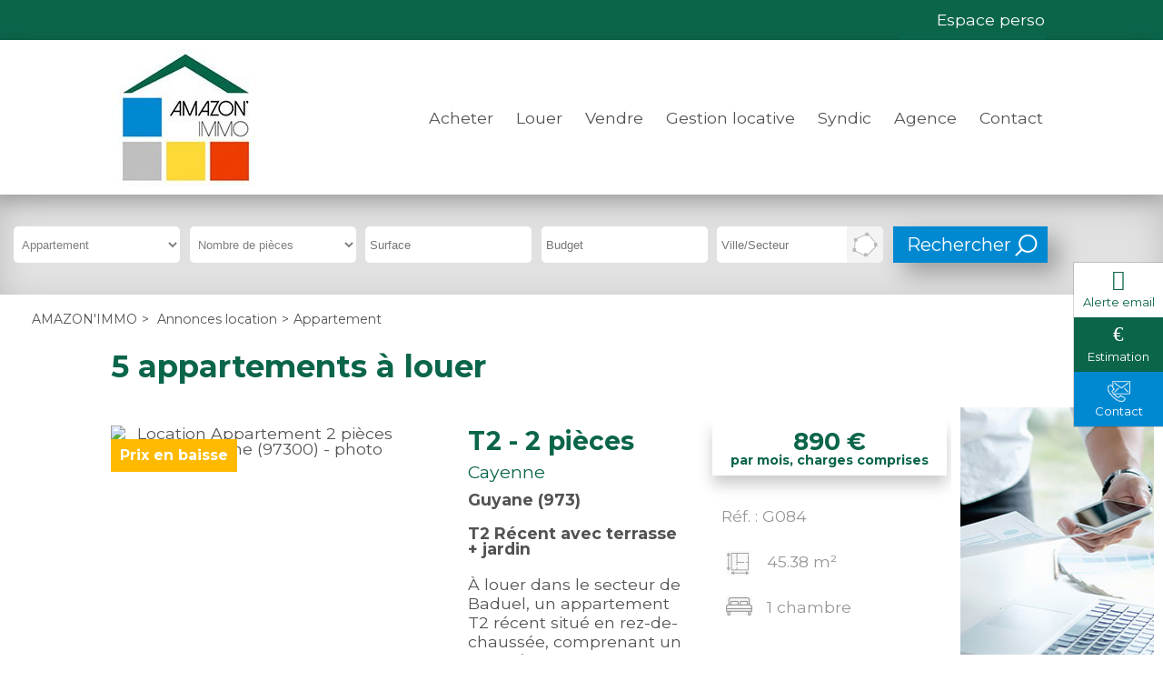

--- FILE ---
content_type: text/html;charset=UTF-8
request_url: https://www.amazonimmo.com/annonces-location/appartement/
body_size: 8845
content:

<!DOCTYPE HTML>
<html prefix="og: http://ogp.me/ns#" lang="fr"><head>
<meta content="text/html; charset=UTF-8" http-equiv="content-type"/>
<title>Annonces Location appartement</title>
<meta name="description" content="Annonces Location Appartement avec l'agence immobilière AMAZON'IMMO, spécialiste de l'immobilier" />
<link type="text/css" href="/a0ba5f177c00a6712c50a462706347d9/general.css" media="screen, print" rel="stylesheet" />

<link rel="canonical" href="https://www.amazonimmo.com/annonces-location/appartement/" />
<script type="text/javascript">
// <![CDATA[
 var TC_GEOOFFRE=true;
var tarteaucitronForceLanguage = document.getElementsByTagName('html')[0].getAttribute('lang');
var tarteaucitronForceCDN='/static/tarteaucitron/';
// ]]>
</script><script src="/d4040bb955b49523695b814389c340ea/general.js"  async="async" defer="defer"></script>
<meta name="viewport" content="width=device-width, initial-scale=1.0, maximum-scale=1.0">
<link rel="shortcut icon" href="/public/images/favicon2ffd5f0bb3df73583849f51280968b5c35c201e0.jpg"/>
<link rel="icon" href="/public/images/favicon2ffd5f0bb3df73583849f51280968b5c35c201e0.jpg"/>
<link rel="apple-touch-icon" href="/public/images/logo-ogb646c481550fc8440ab4b1e84d951d43b680e52c.jpg"/>
<script src='/js-data.js'></script>
<meta name='twitter:card' content='summary'>
<meta property="og:title" content="Annonces Location appartement" />
<meta property="og:description" content="Annonces Location Appartement avec l'agence immobilière AMAZON'IMMO, spécialiste de l'immobilier" />
<meta property="og:image" content="https://www.amazonimmo.com/public/images/logo-ogb646c481550fc8440ab4b1e84d951d43b680e52c.jpg" />
<meta name="twitter:image" content="https://www.amazonimmo.com/public/images/logo-ogb646c481550fc8440ab4b1e84d951d43b680e52c.jpg" />
<meta property="og:locale" content="fr_FR" />
<meta property="og:type" content="website" />
<meta property="og:site_name" content="AMAZON'IMMO" />
<meta property="og:url" content="https://www.amazonimmo.com/annonces-location/appartement/" />
<script type="text/javascript">
    var TC_GA_KEYS = [];
        TC_GA_KEYS.push('UA-218472133-1');
    
    
</script></head><body class="wbs-appartement wbs-liste wbs-location wbs-offre" >










<script type="text/javascript">
    var TC_GTM_KEY= 'GTM-N3WJVXC';
</script><div class="wrapper">
    <header>
        <div class="container-top">
            <div class="container-center">
                <div class="opinion-social">
                                        <div class="social-toolbar social-toolbar-top"><div class="social-toolbar-zone">
    
            <a href="https://www.facebook.com/profile.php?id=100054189460095" title="Facebook AMAZON'IMMO" class="facebook-link" target="_blank" rel="nofollow"></a>
    
    
    
    
    
    
    
    
    
    
    
    
    
    
    
    
    
    
    
    
            <a href="https://www.instagram.com/amazonimmo973/" title="Instagram AMAZON'IMMO" class="instagram-link" target="_blank" rel="nofollow"></a>
    
</div></div>
                </div>
                <div class="langue-menu">
                    
                                <div class="acces-extranet">
                                                <p id="menu_main-secondary"><a href="/mon-espace-perso/index.htm" rel="nofollow">Espace perso</a></p>
                
            
        </div>
                    </div>
            </div>
        </div>
        <div class="container-header">
            <div class="container-center">
                <div class="block-navbar">
                    <button type="button" class="btn-navbar">
                        <span class="icon-bar"></span>
                        <span class="icon-bar"></span>
                        <span class="icon-bar"></span>
                    </button>
                </div>
                <span itemscope itemtype="https://schema.org/Brand"><a class="logo" href="https://www.amazonimmo.com/" title="AMAZON'IMMO" itemprop="url"></a></span>
                <div class="container-menu">
                                <ul id="menu_main" class="menu nav-bar">
            
                <li ><a href="/annonces-vente/" title="Annonces à vendre">Acheter</a> <div class="blocks-navigation submenu"><div class="block-navigation navigation-titre-lien column-size-4 align-left">
                    <p>Annonces immobilières de biens à vendre</p>
        
</div><div class="block-navigation navigation-type-bien-piece column-size-1">
    <p class="titre-block">Type de bien</p>
            <ul>
                            <li>
                    <a href="/annonces-vente/appartement/" title="Appartements" class="type-bien">Appartements</a>
                    
                        <ul>
                                                                                        <li><a href="/annonces-vente/appartement/p3/" title="Appartements 3 pièces">3 pièces</a></li>
                                                                                    </ul>
                                   </li>
                        <li>
                    <a href="/annonces-vente/maison/" title="Maisons" class="type-bien">Maisons</a>
                    
                        <ul>
                                                                                        <li><a href="/annonces-vente/maison/p4/" title="Maisons 4 pièces">4 pièces</a></li>
                                                                                    </ul>
                                   </li>
                        <li>
                    <a href="/annonces-vente/terrain/" title="Terrains" class="type-bien">Terrains</a>
                                   </li>
                        <li>
                    <a href="/annonces-vente/immeuble/" title="Immeubles" class="type-bien">Immeubles</a>
                                   </li>
                        <li>
                    <a href="/annonces-vente/local-commercial/" title="Local commercial" class="type-bien">Local commercial</a>
                                   </li>
                        <li>
                    <a href="/annonces-vente/fonds-de-commerce/" title="Fonds de commerce" class="type-bien">Fonds de commerce</a>
                                   </li>
            </ul>
</div><div class="block-navigation navigation-liste-bien column-size-1">
    <p class="titre-block">Situation</p>
                        <ul>
                                    <li>
                        <a href="/annonces-vente/matoury-97351/" title="Vente Matoury (97351)">Vente Matoury (97351)</a>
                    </li>
                                    <li>
                        <a href="/annonces-vente/cayenne-97300/" title="Vente Cayenne (97300)">Vente Cayenne (97300)</a>
                    </li>
                                    <li>
                        <a href="/annonces-vente/remire-montjoly-97354/" title="Vente Remire-Montjoly (97354)">Vente Remire-Montjoly (97354)</a>
                    </li>
                
            </ul>
            </div>
<div class="block-navigation navigation-bien column-size-2">
<p class="titre-block">Nouveautés</p>
    <div class="offre-block navigation-col">
        <p class="titre-offre"><a href="/annonces-vente/maison-4-pieces-matoury-835688.htm"  title="Vente Maison 4 pièces 94m² Matoury (97351)">Villa Matoury</a></p>
                    <p class="prix">346 058 €</p>
        
        <p class="photo ">

                <a rel="nofollow" href="/annonces-vente/maison-4-pieces-matoury-835688.htm" class="photo" title="Vente Maison 4 pièces 94m² Matoury (97351)">
                                            <img src="https://photos.rodacom.net/resize/~C0Q2HRMZGQ0PFRwoXg0FQEBZXlZIRF1YUB5OXQpQSk4KWFRLRV9bUB4VCgoGTRRbXVZLRxUdVCcEHQ8JHBYbCjgdRVpWAUsWUFtSQEQKX15KE1wMAxxCCw9WQE5bWwFJEQhfVk4RXQgFBBZRD1dIEl8IU09HD1gBHUUKVg==.jpg?width=340&amp;height=240&amp;mode=cropmax" alt="Vente Maison 4 pièces 94m² Matoury (97351) - Photo 1" title="Vente Maison 4 pièces 94m² Matoury (97351) - Photo 1" />
                                    </a>

        </p>
    </div>
    <div class="offre-block navigation-col">
        <p class="titre-offre"><a href="/annonces-vente/appartement-3-pieces-matoury-846929.htm"  title="Vente Appartement 3 pièces 66m² Matoury (97351)">T3 Matoury</a></p>
                    <p class="prix">219 800 €</p>
        
        <p class="photo ">

                <a rel="nofollow" href="/annonces-vente/appartement-3-pieces-matoury-846929.htm" class="photo" title="Vente Appartement 3 pièces 66m² Matoury (97351)">
                                            <img src="https://photos.rodacom.net/resize/~C0Q2HRMZGQ0PFRwoC11WSRZeC1EcTghYAkhFWVhUSEJdXVdAQlsNBkkSXl9WG0MLWl5BExUdVCcEHQ8JHBYbCjgdRVpWAUsWUFtSQEQKX15KE1wMAxxCCw9WQE5bWwFJEQhfVk4RXQgFBBFaX1NPElgPBBxDD1oGGhVaXw==.jpg?width=340&amp;height=240&amp;mode=cropmax" alt="Vente Appartement 3 pièces 66m² Matoury (97351) - Photo 1" title="Vente Appartement 3 pièces 66m² Matoury (97351) - Photo 1" />
                                    </a>

        </p>
    </div>
</div><div class="block-navigation navigation-titre-lien column-size-4 align-right">
        
            <a href="/annonces-vente/" title="Annonces ventes immobilières">> Retrouvez toutes nos annonces immobilières à la vente</a>
        
</div></div></li>
            
                <li class="active"><a href="/annonces-location/" title="Annonces à louer">Louer</a> <div class="blocks-navigation submenu"><div class="block-navigation navigation-titre-lien column-size-4 align-left">
                    <p>Annonces immobilières de biens à louer</p>
        
</div><div class="block-navigation navigation-type-bien-piece column-size-1">
    <p class="titre-block">Type de bien</p>
            <ul>
                            <li>
                    <a href="/annonces-location/appartement/" title="Appartements" class="type-bien">Appartements</a>
                    
                        <ul>
                                                                                        <li><a href="/annonces-location/appartement/p1/" title="Appartements 1 pièce">1 pièce</a></li>
                                                                                            <li>&nbsp;|&nbsp;<a href="/annonces-location/appartement/p2/" title="Appartements 2 pièces">2 pièces</a></li>
                                                                                            <li>&nbsp;|&nbsp;<a href="/annonces-location/appartement/p3/" title="Appartements 3 pièces">3 pièces</a></li>
                                                                                    </ul>
                                   </li>
                        <li>
                    <a href="/annonces-location/maison/" title="Maisons" class="type-bien">Maisons</a>
                    
                        <ul>
                                                                                        <li><a href="/annonces-location/maison/p4/" title="Maisons 4 pièces">4 pièces</a></li>
                                                                                    </ul>
                                   </li>
                        <li>
                    <a href="/annonces-location/garage/" title="Garages" class="type-bien">Garages</a>
                                   </li>
                        <li>
                    <a href="/annonces-location/local-commercial/" title="Local commercial" class="type-bien">Local commercial</a>
                                   </li>
                        <li>
                    <a href="/annonces-location/fonds-de-commerce/" title="Fonds de commerce" class="type-bien">Fonds de commerce</a>
                                   </li>
            </ul>
</div><div class="block-navigation navigation-liste-bien column-size-1">
    <p class="titre-block">Situation</p>
                        <ul>
                                    <li>
                        <a href="/annonces-location/remire-montjoly-97354/" title="Location Remire-Montjoly (97354)">Location Remire-Montjoly (97354)</a>
                    </li>
                                    <li>
                        <a href="/annonces-location/cayenne-97300/" title="Location Cayenne (97300)">Location Cayenne (97300)</a>
                    </li>
                                    <li>
                        <a href="/annonces-location/matoury-97351/" title="Location Matoury (97351)">Location Matoury (97351)</a>
                    </li>
                
            </ul>
            </div>
<div class="block-navigation navigation-bien column-size-2">
<p class="titre-block">Nouveautés</p>
    <div class="offre-block navigation-col">
        <p class="titre-offre"><a href="/annonces-location/local-commercial-6-pieces-cayenne-860965.htm"  title="Location Local commercial 6 pièces Cayenne (97300)">Tous commerces Cayenne</a></p>
                    <p class="prix">4 950 € <span class="mentionLocation">par mois, charges comprises</span></p>
        
        <p class="photo ">

                <a rel="nofollow" href="/annonces-location/local-commercial-6-pieces-cayenne-860965.htm" class="photo" title="Location Local commercial 6 pièces Cayenne (97300)">
                                            <img src="https://photos.rodacom.net/resize/~C0Q2HRMZGQ0PFRwoCFlSSkZbDVNJTl1aXhtADFcEHkFdVlVBQV4IUBtHCgsDHEEMXlBBFhUdVCcEHQ8JHBYbCjgdRVpWAUsWUFtSQEQKX15KE1wMAxxCCw9WQE5bWwFJEQhfVk4RXQgFBE4IVldIEVgPUhoVC1xWSBRaVw==.jpg?width=340&amp;height=240&amp;mode=cropmax" alt="Location Local commercial 6 pièces Cayenne (97300) - Photo 1" title="Location Local commercial 6 pièces Cayenne (97300) - Photo 1" />
                                    </a>

        </p>
    </div>
    <div class="offre-block navigation-col">
        <p class="titre-offre"><a href="/annonces-location/appartement-3-pieces-cayenne-823619.htm"  title="Location Appartement 3 pièces 79m² Cayenne (97300)">T3 Cayenne</a></p>
                    <p class="prix">1 220 € <span class="mentionLocation">par mois, charges comprises</span></p>
        
        <p class="photo ">

                <a rel="nofollow" href="/annonces-location/appartement-3-pieces-cayenne-823619.htm" class="photo" title="Location Appartement 3 pièces 79m² Cayenne (97300)">
                                            <img src="https://photos.rodacom.net/resize/~C0Q2HRMZGQ0PFRwoClpRHBEMWAIaQAsNUxlHD1hXShRbDVZBFQgLUUxBUF5eQUUPXgZMQhUdVCcEHQ8JHBYbCjgdRVpWAUsWUFtSQEQKX15KE1wMAxxCCw9WQE5bWwFJEQhfVk4RXQgFBBRfCl4aFAtaX05DX1pWHUUNWQ==.jpg?width=340&amp;height=240&amp;mode=cropmax" alt="Location Appartement 3 pièces 79m² Cayenne (97300) - Photo 1" title="Location Appartement 3 pièces 79m² Cayenne (97300) - Photo 1" />
                                    </a>

        </p>
    </div>
</div><div class="block-navigation navigation-titre-lien column-size-4 align-right">
        
            <a href="/annonces-location/" title="Annonces locations immobilières">> Retrouvez toutes nos annonces immobilières à la location</a>
        
</div></div></li>
            
                <li ><a href="/formulaire-contact/estimation.html" title="Vendre">Vendre</a> <div class="blocks-navigation submenu"><div class="block-navigation navigation-titre-lien column-size-4 align-left">
                    <p>Proposer mon bien à la vente</p>
        
</div><div class="block-navigation navigation-texte-block column-size-2 reset-content">
    
    <p>Vous êtes propriétaire d'un appartement, d'une maison, d'un terrain, d'un garage ou d'un commerce et vous souhaitez
    obtenir une estimation pour connaître sa valeur ?</p>
<p>Confiez-nous votre bien immobilier pour obtenir une estimation de la valeur de votre bien au prix du marché actuel et
    vendre votre bien immobilier dans les meilleurs délais.</p>
<p><a href="/vente-immobiliere.html">> Découvrez nos services pour la vente de votre bien immobilier</a></p>
</div>
<div class="block-navigation navigation-texte-block column-size-1 reset-content">
    <p class="titre-block">Estimation de valeur</p>
    <p>Vous souhaitez connaître la valeur de votre bien immobilier par rapport aux prix du marché actuel ?</p>
<p><a href="/formulaire-contact/estimation.html">> Décrivez-nous votre bien</a></p>
</div>
<div class="block-navigation navigation-texte-block column-size-1 reset-content">
    <p class="titre-block">Biens vendus</p>
    
<p>Retrouvez une sélection de bien vendus par notre agence immobilière</p>

<p><a href="/biens-vendus.html">&gt; Voir les biens vendus</a></p>

</div>
<div class="block-navigation navigation-titre-lien column-size-4 align-right">
        
            <a href="/formulaire-contact/estimation.html" title="Proposer mon bien à la vente">> Proposer mon bien à la vente</a>
        
</div></div></li>
            
                <li ><a href="/gestion-locative.html" title="Gestion locative">Gestion locative</a> <div class="blocks-navigation submenu"><div class="block-navigation navigation-titre-lien column-size-4 align-left">
                    <p>Gestion locative de votre bien immobilier</p>
        
</div><div class="block-navigation navigation-texte-block column-size-4 reset-content">
    
    <p>Vous souhaitez faire gérer votre bien immobilier: recherche de locataire, étude des dossiers, signature du bail, gestion quotidienne du bien... ?</p>
<p>Confier la gestion de votre bien à notre agence vous permet de louer votre maison, appartement ou local commercial en toute sérénité.</p>
</div>
<div class="block-navigation navigation-titre-lien column-size-4 align-right">
        
            <a href="/gestion-locative.html" title="Découvez nos services de gestion locative">> Découvez nos services de gestion locative</a>
        
</div></div></li>
            
                <li ><a href="/syndic-copropriet.html">Syndic</a> <div class="blocks-navigation submenu"><div class="block-navigation navigation-titre-lien column-size-4 align-left">
                    <p>Syndic de copropriété</p>
        
</div><div class="block-navigation navigation-texte-block column-size-4 reset-content">
    
    
<p>Notre service de syndic de copropriété assure la gestion et le fonctionnement quotidien des propriétés.</p>

<p>Réactifs, disponibles et rigoureux dans la gestion de votre patrimoine immobilier, nous avons pour vocation de répondre aux intérêts des copropriétaires.</p>

<p><a href="/nous-contacter.htm">&gt; Contactez notre service de syndic</a></p>

</div>
<div class="block-navigation navigation-titre-lien column-size-4 align-right">
        
            <a href="/syndic-copropriet.html" title="> Découvrez notre service syndic">> Découvrez notre service syndic</a>
        
</div></div></li>
            
                <li ><a href="/qui-sommes-nous.html" title="Agence">Agence</a> <div class="blocks-navigation submenu"><div class="block-navigation navigation-titre-lien column-size-4 align-left">
                    <p>AMAZON'IMMO</p>
        
</div><div class="block-navigation navigation-texte-block column-size-3 reset-content">
    
    <p>AMAZON'IMMO est un professionnel de l'immobilier qui vous
    accompagne et vous conseille pour la réalisation de votre
    projet immobilier. Nos spécialistes de l'immobilier sont à votre disposition pour toute question sur un bien
    immobilier (appartement, maison, terrain) ou pour l'évaluation de la valeur de votre bien immobilier.</p>
</div>
<div class="block-navigation navigation-texte-block column-size-1 reset-content">
    
    <p>Vous souhaitez nous contacter ou nous rencontrer ?</p>
<p><a href="/agences-immobilieres/">> Retrouvez toutes nos coordonnées</a></p>
</div>
<div class="block-navigation navigation-titre-lien column-size-4 align-right">
        
            <a href="/qui-sommes-nous.html" title="Découvrez AMAZON'IMMO">> Découvrez AMAZON'IMMO</a>
        
</div></div></li>
            
                <li ><a href="/nous-contacter.htm" title="Contactez nous">Contact</a> <div class="blocks-navigation submenu"><div class="block-navigation navigation-titre-lien column-size-4 align-left">
                    <p>Contactez AMAZON'IMMO</p>
        
</div><div class="block-navigation navigation-texte-block column-size-4 reset-content">
    
    <p>Contactez AMAZON'IMMO pour un renseignement, programmer une visite ou nous confier votre bien immobilier. Nous vous
    répondrons dans les meilleurs délais à propos de votre projet immobilier.</p>
</div>
<div class="block-navigation navigation-titre-lien column-size-4 align-right">
        
            <a href="/nous-contacter.htm" title="Contactez-nous">> Contactez-nous</a>
        
</div></div></li>
                                        <div class="social-toolbar"><div class="social-toolbar-zone">
    
            <a href="https://www.facebook.com/profile.php?id=100054189460095" title="Facebook AMAZON'IMMO" class="facebook-link" target="_blank" rel="nofollow"></a>
    
    
    
    
    
    
    
    
    
    
    
    
    
    
    
    
    
    
    
    
            <a href="https://www.instagram.com/amazonimmo973/" title="Instagram AMAZON'IMMO" class="instagram-link" target="_blank" rel="nofollow"></a>
    
</div></div>
                    </ul>
                    </div>
                <div class="block-navbar-perso">
                    <button type="button" class="btn-navbar-perso">
                    </button>
                </div>
            </div>
        </div>
    </header>

    <div class="container-moteur slide-bg-images" >
                        























<div class="container-block-moteur">
    <div class="block-moteur inactive-page-resultats-programme inactive-page-resultats-locsaisonniere"
         data-initial="Modifier votre recherche" data-update="Modifier votre recherche"
         data-default-open="false">
        <p id="header_moteur"></p>

        <div class="moteur_items">
            
            <p class="moteur-vente accordeon-vente accordeon-inactive"> Acheter </p>

            <p class="moteur-location accordeon-location  accordeon-inactive"> Louer </p>

            <p class="moteur-viager accordeon-viager accordeon-inactive"> Viager </p>

                        
            <p class="moteur-reference accordeon-reference">Référence</p>
        </div>

        <div class="accordion">
           <div class="div-moteur-offre fields-offre accordeon-active">
                <form data-categorie="location" data-type_bien="appartement" data-nb_pieces="" data-surface="" data-budget="" data-localisation="" data-id_polygon="" data-localisation_etendu="0" data-date_dispo="" data-visite_virtuelle="" data-soustype_bien="" action="/annonces" method="GET" id="jforms_offre_recherche"><div class="jforms-hiddens"><input type="hidden" name="id_polygon" id="jforms_offre_recherche_id_polygon" value="">
<input type="hidden" name="localisation_etendu" id="jforms_offre_recherche_localisation_etendu" value="0">
<input type="hidden" name="visite_virtuelle" id="jforms_offre_recherche_visite_virtuelle" value="">
</div>
                                                    <div class="categorie_div ">
                        <span class="jforms-radio jforms-ctl-categorie"><input type="radio" name="categorie" id="jforms_offre_recherche_categorie_0" class="jforms-ctrl-radiobuttons" value="vente"/><label for="jforms_offre_recherche_categorie_0">Acheter</label></span>
<span class="jforms-radio jforms-ctl-categorie"><input type="radio" name="categorie" id="jforms_offre_recherche_categorie_1" class="jforms-ctrl-radiobuttons" value="location" checked="checked"/><label for="jforms_offre_recherche_categorie_1">Louer</label></span>

                    </div>
                                                                                                                                                                                                    <div class="type_bien_div">
                        <select data-text="Type de biens" name="type_bien" id="jforms_offre_recherche_type_bien" class="jforms-ctrl-menulist" size="1">
<option value=""></option>
<option value="maison">Maison</option>
<option value="appartement" selected="selected">Appartement</option>
<option value="localcommercial">Local commercial</option>
<option value="localprofessionnel">Bureaux</option>
</select>
                    </div>
                                                                                                                                                                                                                    <div class="nb_pieces_div">
                        <select data-text="Nombre de pièces" name="nb_pieces" id="jforms_offre_recherche_nb_pieces" class="jforms-ctrl-menulist" size="1">
<option value="" selected="selected"></option>
<option value="1">1</option>
<option value="2">2</option>
<option value="3">3</option>
<option value="4">4</option>
<option value="5">5+</option>
</select>
                    </div>
                                                                                                                                                                                                    <div class="surface_div">
                        <input placeholder="Surface" name="surface" id="jforms_offre_recherche_surface" class="jforms-ctrl-input" value="" type="text"/>
                    </div>
                                                                                                                                                                                                    <div class="budget_div">
                        <input placeholder="Budget" name="budget" id="jforms_offre_recherche_budget" class="jforms-ctrl-input" value="" type="text"/>
                    </div>
                                                                                                                                                                                                    <div class="localisation_div">
                        <input data-departements="973" data-pays="fr,mq,gf,yt,re,gp" placeholder="Ville/Secteur" name="localisation" id="jforms_offre_recherche_localisation" class="jforms-ctrl-input" value="" type="text"/>
                        <a href="javascript:void(0);"
                           class="deleteLocalisation">Supprimer</a>
                                                    <a href="#mapSecteur" class="showmap offre"
                               title="Dessiner sur la carte">Dessiner sur la carte</a>
                        
                    </div>
                                                                    <div class="submit_div">
                        <input name="submit" id="jforms_offre_recherche_submit" class="jforms-submit" type="submit" value="Rechercher"/>
                    </div>
                </form>            </div>


                        
            <div class="div-moteur-reference fields-reference block-moteur-reference">
                            </div>
        </div>
        <script type="text/javascript">
            var txt_secteur = "1 secteur défini";
            var default_latitude = 4.93301;
            var default_longitude = -52.3093;
            var default_zoom = 10;
            lang = "fr";

        </script>
        <div id="mapSecteur" class="mfp-hide white-popup-block">
            <div class="infoMap">
                <div>
                    <button id="drawPolygon">Commencer (ou recommencer)</button>
                </div>
                <div class="astuce"><strong>Astuce
                        :</strong> Pour recommencer, cliquez sur le bouton ci-dessus, puis cliquez sur la carte pour dessiner votre secteur personnalisé.</div>
                <div>
                    <button id="closePolygon">Valider</button>
                </div>
            </div>
            <div id="myMap"></div>
        </div>
    </div>
</div>    </div>

            <div>
                <div class="container-ariane">
        <ol class="ariane" itemscope itemtype="https://schema.org/BreadcrumbList">
            <li itemprop="itemListElement" itemscope itemtype="https://schema.org/ListItem">
                <a href="/" title="AMAZON'IMMO" itemprop="item"><span itemprop="name">AMAZON'IMMO</span></a>
                <meta itemprop="position" content="1" />
            </li>
            
                
                    <li itemprop="itemListElement" itemscope itemtype="https://schema.org/ListItem">&gt;
                        <a href="/annonces-location/" title="Annonces location" itemprop="item"><span itemprop="name">Annonces location</span></a>
                        <meta itemprop="position" content="2" />
                    </li>
                
            
                                    <li itemprop="itemListElement" itemscope itemtype="https://schema.org/ListItem">><span itemprop="name">Appartement</span>
                        <meta itemprop="position" content="3" /></li>
                
                    </ol>
    </div>
        </div>
    
    <div class="container-full container-content">
        


<div class="container-full container-titre-bien-page titre-offres-page">
    <div class="container-center">
        <h1>5 appartements à louer</h1>
    </div>
</div>

    <div class="block-right">
        
                    <div class="container-block-proposition">
                <div class="presentation-block-info lazy-background">

                </div>
                <div class="container-block-info">
                    <div class="block-info block-proposition">
    <p class="block-info-titre">Estimation</p>
    <p class="texte">Vendre ou louer au meilleur prix</p>
    <p class="link-alerte">
        <a class="" href="/formulaire-contact/estimation.html" target="_self" rel = "nofollow" title="Obtenir une estimation">Obtenir une estimation</a>
    </p>
</div>                </div>
            </div>
            </div>

    <div class="container-full container-liste-bien-page container-liste-offres-page">
        <div class="container-center">
            <ul class="liste-common liste-bien liste-offres">
                                    <li id="bien-0-G084" itemscope="" itemtype="https://schema.org/ApartmentComplex">
                        <div class="container-item container-bien container-offre type-prixbaisse">
                            <div class="container-item-photo photo-bien photo-offre  ">
                                <a rel="nofollow" href="/annonces-location/appartement-2-pieces-cayenne-822774.htm"
                                   title="Location Appartement 2 pièces 45m² Cayenne (97300)" class="item-photo-link">
                                    
                                        <img class="lazy" src="/static/images/lazy-background.svg"
                                             data-src="https://photos.rodacom.net/resize/~C0Q2HRMZGQ0PFRwoWwxSQEdRDVBMRV9WX05CDQ1SHkRRCgUbE19eV0tGWwwETEZQCFIdQhUdVCcEHQ8JHBYbCjgdRVpWAUsWUFtSQEQKX15KE1wMAxxCCw9WQE5bWwFJEQhfVk4RXQgFBBMPX1ZMQVAKVRoRUFtQT0JcCA==.jpg?width=866&amp;height=650&amp;mode=cropmax"
                                             alt="Location Appartement 2 pièces 45m² Cayenne (97300) - photo"
                                             title="Location Appartement 2 pièces 45m² Cayenne (97300) - photo" itemprop="image"/>
                                                                    </a>
                                                                    <div class="vignette vignette-prixbaisse lazy-background">Prix en baisse</div>
                                
                                
                            </div>
                            <div class="container-item-resume info-bien info-offre">
                                <div class="block-titre-description">
                                    <h2 itemprop="name">
                                        <a href="/annonces-location/appartement-2-pieces-cayenne-822774.htm"
                                           title="Location Appartement 2 pièces 45m² Cayenne (97300)">
                                                                                            T2
                                                                                                                                        <span class="pieces">- 2 pièces</span>
                                                                                    </a>
                                    </h2>
                                    <h3>Cayenne</h3>
                                                                                                                                                                <h4>Guyane (973)</h4>
                                        
                                                                                                                <h4>T2 Récent avec terrasse + jardin</h4>
                                    
                                                                            <p class="description" itemprop="description">À louer dans le secteur de Baduel, un appartement T2 récent situé en rez-de-chaussée, comprenant un séjour/cuisine aménagée et équipée, une chambre climatisée, un cellier, une salle d'eau avec WC et une terrasse. En complément, un jardin et une place de parking au...</p>
                                    
                                </div>
                                <div class="block-prix-info">
                                                                            <p class="prix" itemscope itemtype="https://schema.org/Offer">
                                            <span itemprop='price' content='890' >890</span> <span itemprop='priceCurrency' content='EUR' >€</span> <span class="mentionLocation">par mois, charges comprises</span>
                                                                                    </p>
                                    

                                    <div class="info-detail">
                                        <p class="header-ref">
                                            Réf. : G084
                                        </p>
                                        <p class="surface">45.38 m²</p>                                        <p class="chambre">1 chambre</p>                                                                                                                    </div>
                                </div>
                                <p class="lien-detail">
                                    <a class="btn-action" rel="nofollow"
                                       href="/annonces-location/appartement-2-pieces-cayenne-822774.htm"
                                       title="Location Appartement 2 pièces 45m² Cayenne (97300)" itemprop="url">Voir l'annonce</a>
                                </p>
                                                                    <div class="hidden" itemprop="address" itemscope itemtype="https://schema.org/PostalAddress">
                                            <meta itemprop="postalCode" content="97300" />
                                            <meta itemprop="addressLocality" content="Cayenne" />
                                    </div>
                                
                            </div>
                        </div>
                    </li>
                                    <li id="bien-1-G 77 (26-07)" itemscope="" itemtype="https://schema.org/ApartmentComplex">
                        <div class="container-item container-bien container-offre type-cdc">
                            <div class="container-item-photo photo-bien photo-offre  ">
                                <a rel="nofollow" href="/annonces-location/appartement-3-pieces-remire-montjoly-859874.htm"
                                   title="Location Appartement 3 pièces 64m² Remire-Montjoly (97354)" class="item-photo-link">
                                    
                                        <img class="lazy" src="/static/images/lazy-background.svg"
                                             data-src="https://photos.rodacom.net/resize/~C0Q2HRMZGQ0PFRwoCw1THREMVlZBE1FdV0xBXggGSxJYDV8eEVsIUE8SWVoGSU8ICAEbRxUdVCcEHQ8JHBYbCjgdRVpWAUsWUFtSQEQKX15KE1wMAxxCCw9WQE5bWwFJEQhfVk4RXQgFBE5fDVAbRFpWV0pACwpUSBZcVg==.jpg?width=866&amp;height=650&amp;mode=cropmax"
                                             alt="Location Appartement 3 pièces 64m² Remire-Montjoly (97354) - photo"
                                             title="Location Appartement 3 pièces 64m² Remire-Montjoly (97354) - photo" itemprop="image"/>
                                                                    </a>
                                                                    <div class="vignette vignette-cdc lazy-background">Coup de coeur</div>
                                
                                
                            </div>
                            <div class="container-item-resume info-bien info-offre">
                                <div class="block-titre-description">
                                    <h2 itemprop="name">
                                        <a href="/annonces-location/appartement-3-pieces-remire-montjoly-859874.htm"
                                           title="Location Appartement 3 pièces 64m² Remire-Montjoly (97354)">
                                                                                            T3
                                                                                                                                        <span class="pieces">- 3 pièces</span>
                                                                                    </a>
                                    </h2>
                                    <h3>Remire-Montjoly</h3>
                                                                                                                                                                <h4>Guyane (973)</h4>
                                        
                                                                                                                <h4>T3 avec Jardin</h4>
                                    
                                                                            <p class="description" itemprop="description">À louer dans la ville de Remire-Montjoly (97354) : appartement de 64,3 m² Carrez avec terrasse. Cet appartement T3 propose deux chambres, une cuisine aménagée et une salle d'eau. En complément, on trouve deux places de parking et un jardin. Vue sur un jardin. À dix...</p>
                                    
                                </div>
                                <div class="block-prix-info">
                                                                            <p class="prix" itemscope itemtype="https://schema.org/Offer">
                                            <span itemprop='price' content='1034' >1 034</span> <span itemprop='priceCurrency' content='EUR' >€</span> <span class="mentionLocation">par mois, charges comprises</span>
                                                                                    </p>
                                    

                                    <div class="info-detail">
                                        <p class="header-ref">
                                            Réf. : G 77 (26-07)
                                        </p>
                                        <p class="surface">64.30 m²</p>                                        <p class="chambre">2 chambres</p>                                                                                                                    </div>
                                </div>
                                <p class="lien-detail">
                                    <a class="btn-action" rel="nofollow"
                                       href="/annonces-location/appartement-3-pieces-remire-montjoly-859874.htm"
                                       title="Location Appartement 3 pièces 64m² Remire-Montjoly (97354)" itemprop="url">Voir l'annonce</a>
                                </p>
                                                                    <div class="hidden" itemprop="address" itemscope itemtype="https://schema.org/PostalAddress">
                                            <meta itemprop="postalCode" content="97354" />
                                            <meta itemprop="addressLocality" content="Remire-Montjoly" />
                                    </div>
                                
                            </div>
                        </div>
                    </li>
                                    <li id="bien-2-G-93" itemscope="" itemtype="https://schema.org/ApartmentComplex">
                        <div class="container-item container-bien container-offre type-cdc">
                            <div class="container-item-photo photo-bien photo-offre  ">
                                <a rel="nofollow" href="/annonces-location/appartement-2-pieces-remire-montjoly-852991.htm"
                                   title="Location Appartement 2 pièces 42m² Remire-Montjoly (97354)" class="item-photo-link">
                                    
                                        <img class="lazy" src="/static/images/lazy-background.svg"
                                             data-src="https://photos.rodacom.net/resize/~C0Q2HRMZGQ0PFRwoX19fSBRcWVBJRlsPUB5OCgwFSUFZCgRKQQ1ZU04TWFsCHRIIVgEaQhUdVCcEHQ8JHBYbCjgdRVpWAUsWUFtSQEQKX15KE1wMAxxCCw9WQE5bWwFJEQhfVk4RXQgFBEEKV19BRlhdBR1GClxSSRJaDA==.jpg?width=866&amp;height=650&amp;mode=cropmax"
                                             alt="Location Appartement 2 pièces 42m² Remire-Montjoly (97354) - photo"
                                             title="Location Appartement 2 pièces 42m² Remire-Montjoly (97354) - photo" itemprop="image"/>
                                                                    </a>
                                                                    <div class="vignette vignette-cdc lazy-background">Coup de coeur</div>
                                
                                
                            </div>
                            <div class="container-item-resume info-bien info-offre">
                                <div class="block-titre-description">
                                    <h2 itemprop="name">
                                        <a href="/annonces-location/appartement-2-pieces-remire-montjoly-852991.htm"
                                           title="Location Appartement 2 pièces 42m² Remire-Montjoly (97354)">
                                                                                            T2
                                                                                                                                        <span class="pieces">- 2 pièces</span>
                                                                                    </a>
                                    </h2>
                                    <h3>Remire-Montjoly</h3>
                                                                                                                                                                <h4>Guyane (973)</h4>
                                        
                                                                                                                <h4>T2 meublé dans résidence</h4>
                                    
                                                                            <p class="description" itemprop="description">Découvrez ce superbe appartement T2 entièrement rénové à neuf, situé au premier étage d’un bâtiment calme, au sein d’une résidence agréable.
Ce logement moderne et lumineux se compose d’un séjour climatisé, d’une cuisine aménagée et entièrement équipée, d’une chambre...</p>
                                    
                                </div>
                                <div class="block-prix-info">
                                                                            <p class="prix" itemscope itemtype="https://schema.org/Offer">
                                            <span itemprop='price' content='1050' >1 050</span> <span itemprop='priceCurrency' content='EUR' >€</span> <span class="mentionLocation">par mois, charges comprises</span>
                                                                                    </p>
                                    

                                    <div class="info-detail">
                                        <p class="header-ref">
                                            Réf. : G-93
                                        </p>
                                        <p class="surface">41.95 m²</p>                                        <p class="chambre">1 chambre</p>                                                                                                                    </div>
                                </div>
                                <p class="lien-detail">
                                    <a class="btn-action" rel="nofollow"
                                       href="/annonces-location/appartement-2-pieces-remire-montjoly-852991.htm"
                                       title="Location Appartement 2 pièces 42m² Remire-Montjoly (97354)" itemprop="url">Voir l'annonce</a>
                                </p>
                                                                    <div class="hidden" itemprop="address" itemscope itemtype="https://schema.org/PostalAddress">
                                            <meta itemprop="postalCode" content="97354" />
                                            <meta itemprop="addressLocality" content="Remire-Montjoly" />
                                    </div>
                                
                            </div>
                        </div>
                    </li>
                                    <li id="bien-3-86" itemscope="" itemtype="https://schema.org/ApartmentComplex">
                        <div class="container-item container-bien container-offre type-cdc">
                            <div class="container-item-photo photo-bien photo-offre  ">
                                <a rel="nofollow" href="/annonces-location/appartement-1-piece-cayenne-839881.htm"
                                   title="Location Appartement 1 pièce 30m² Cayenne (97300)" class="item-photo-link">
                                    
                                        <img class="lazy" src="/static/images/lazy-background.svg"
                                             data-src="https://photos.rodacom.net/resize/~C0Q2HRMZGQ0PFRwoXlcBQEZfXlZLRgpeUE5OCgwBGUYLDQQbFggIUxkUCFtUHUcPVldMExUdVCcEHQ8JHBYbCjgdRVpWAUsWUFtSQEQKX15KE1wMAxxCCw9WQE5bWwFJEQhfVk4RXQgFBEZfCFcdRVBYBh4SX1gEHBVfXw==.jpg?width=866&amp;height=650&amp;mode=cropmax"
                                             alt="Location Appartement 1 pièce 30m² Cayenne (97300) - photo"
                                             title="Location Appartement 1 pièce 30m² Cayenne (97300) - photo" itemprop="image"/>
                                                                    </a>
                                                                    <div class="vignette vignette-cdc lazy-background">Coup de coeur</div>
                                
                                
                            </div>
                            <div class="container-item-resume info-bien info-offre">
                                <div class="block-titre-description">
                                    <h2 itemprop="name">
                                        <a href="/annonces-location/appartement-1-piece-cayenne-839881.htm"
                                           title="Location Appartement 1 pièce 30m² Cayenne (97300)">
                                                                                            Studio
                                                                                                                                        <span class="pieces">- 1 pièce</span>
                                                                                    </a>
                                    </h2>
                                    <h3>Cayenne</h3>
                                                                                                                                                                <h4>Guyane (973)</h4>
                                        
                                                                                                                <h4>Studio meublé Cayenne centre</h4>
                                    
                                                                            <p class="description" itemprop="description">À louer, charmant studio entièrement meublé et équipé, idéalement situé en plein centre-ville de Cayenne, offrant un cadre de vie pratique et confortable. Composé d'une pièce principale avec coin cuisine équipée, une salle d’eau avec douche et WC.
Sont comprises dans...</p>
                                    
                                </div>
                                <div class="block-prix-info">
                                                                            <p class="prix" itemscope itemtype="https://schema.org/Offer">
                                            <span itemprop='price' content='1050' >1 050</span> <span itemprop='priceCurrency' content='EUR' >€</span> <span class="mentionLocation">par mois, charges comprises</span>
                                                                                    </p>
                                    

                                    <div class="info-detail">
                                        <p class="header-ref">
                                            Réf. : 86
                                        </p>
                                        <p class="surface">30.00 m²</p>                                                                                                                                                            </div>
                                </div>
                                <p class="lien-detail">
                                    <a class="btn-action" rel="nofollow"
                                       href="/annonces-location/appartement-1-piece-cayenne-839881.htm"
                                       title="Location Appartement 1 pièce 30m² Cayenne (97300)" itemprop="url">Voir l'annonce</a>
                                </p>
                                                                    <div class="hidden" itemprop="address" itemscope itemtype="https://schema.org/PostalAddress">
                                            <meta itemprop="postalCode" content="97300" />
                                            <meta itemprop="addressLocality" content="Cayenne" />
                                    </div>
                                
                            </div>
                        </div>
                    </li>
                                    <li id="bien-4-G085-15" itemscope="" itemtype="https://schema.org/ApartmentComplex">
                        <div class="container-item container-bien container-offre ">
                            <div class="container-item-photo photo-bien photo-offre  ">
                                <a rel="nofollow" href="/annonces-location/appartement-3-pieces-cayenne-823619.htm"
                                   title="Location Appartement 3 pièces 79m² Cayenne (97300)" class="item-photo-link">
                                    
                                        <img class="lazy" src="/static/images/lazy-background.svg"
                                             data-src="https://photos.rodacom.net/resize/~C0Q2HRMZGQ0PFRwoClpRHBEMWAIaQAsNUxlHD1hXShRbDVZBFQgLUUxBUF5eQUUPXgZMQhUdVCcEHQ8JHBYbCjgdRVpWAUsWUFtSQEQKX15KE1wMAxxCCw9WQE5bWwFJEQhfVk4RXQgFBBRfCl4aFAtaX05DX1pWHUUNWQ==.jpg?width=866&amp;height=650&amp;mode=cropmax"
                                             alt="Location Appartement 3 pièces 79m² Cayenne (97300) - photo"
                                             title="Location Appartement 3 pièces 79m² Cayenne (97300) - photo" itemprop="image"/>
                                                                    </a>
                                
                                
                            </div>
                            <div class="container-item-resume info-bien info-offre">
                                <div class="block-titre-description">
                                    <h2 itemprop="name">
                                        <a href="/annonces-location/appartement-3-pieces-cayenne-823619.htm"
                                           title="Location Appartement 3 pièces 79m² Cayenne (97300)">
                                                                                            T3
                                                                                                                                        <span class="pieces">- 3 pièces</span>
                                                                                    </a>
                                    </h2>
                                    <h3>Cayenne</h3>
                                                                                                                                                                <h4>Guyane (973)</h4>
                                        
                                                                                                                <h4>T3 spacieux avec terrasse</h4>
                                    
                                                                            <p class="description" itemprop="description">À louer secteur Ibiscus à Cayenne un appartement T3 de 74 m². Cet appartement propose deux chambres, un grand séjour/cuisine aménagée, une salle d'eau, WC indépendant et une terrasse de 15 m². Notre agence vous invite à découvrir toutes les originalités de cet...</p>
                                    
                                </div>
                                <div class="block-prix-info">
                                                                            <p class="prix" itemscope itemtype="https://schema.org/Offer">
                                            <span itemprop='price' content='1220' >1 220</span> <span itemprop='priceCurrency' content='EUR' >€</span> <span class="mentionLocation">par mois, charges comprises</span>
                                                                                    </p>
                                    

                                    <div class="info-detail">
                                        <p class="header-ref">
                                            Réf. : G085-15
                                        </p>
                                        <p class="surface">79.39 m²</p>                                        <p class="chambre">2 chambres</p>                                                                                                                    </div>
                                </div>
                                <p class="lien-detail">
                                    <a class="btn-action" rel="nofollow"
                                       href="/annonces-location/appartement-3-pieces-cayenne-823619.htm"
                                       title="Location Appartement 3 pièces 79m² Cayenne (97300)" itemprop="url">Voir l'annonce</a>
                                </p>
                                                                    <div class="hidden" itemprop="address" itemscope itemtype="https://schema.org/PostalAddress">
                                            <meta itemprop="postalCode" content="97300" />
                                            <meta itemprop="addressLocality" content="Cayenne" />
                                    </div>
                                
                            </div>
                        </div>
                    </li>
                            </ul>
        </div>
    </div>
    
    </div>

    <div class="container-contact">
            <div class="block-alerte">
            <a id="btn_popup_form_contact_alerte_mail"
               href="/creer-une-alerte-email.htm" rel="nofollow">Alerte email</a>
        </div>
                <div class="block-estimation">
            <a id="btn_popup_form_contact_estimation"
               href="/formulaire-contact/estimation.html" target="_self" rel="nofollow">Estimation</a>
        </div>
    
    <div class="block-appel">
        <a id="btn_popup_form_contact_liste_appel"
           href="/nous-contacter.htm" rel="nofollow">Contact</a>
    </div>
</div>
    <footer class="container-full">
        <div class="container-accesrapide hidde-m">
    <div class="blocks-navigation submenu"><div class="block-navigation navigation-liste-bien column-size-1">
    <p class="titre-block">Maison à vendre</p>
                        <ul>
                                    <li>
                        <a href="/annonces-vente/maison-matoury-97351/" title="Maison Matoury (97351)">Maison Matoury (97351)</a>
                    </li>
                                    <li>
                        <a href="/annonces-vente/maison-remire-montjoly-97354/" title="Maison Remire-Montjoly (97354)">Maison Remire-Montjoly (97354)</a>
                    </li>
                
            </ul>
            </div>
<div class="block-navigation navigation-liste-bien column-size-1">
    <p class="titre-block">Appartement à vendre</p>
                        <ul>
                                    <li>
                        <a href="/annonces-vente/appartement-matoury-97351/" title="Appartement Matoury (97351)">Appartement Matoury (97351)</a>
                    </li>
                
            </ul>
            </div>
<div class="block-navigation navigation-liste-bien column-size-1">
    <p class="titre-block">Maison à louer</p>
                        <ul>
                                    <li>
                        <a href="/annonces-location/maison-remire-montjoly-97354/" title="Maison Remire-Montjoly (97354)">Maison Remire-Montjoly (97354)</a>
                    </li>
                                    <li>
                        <a href="/annonces-location/maison-matoury-97351/" title="Maison Matoury (97351)">Maison Matoury (97351)</a>
                    </li>
                
            </ul>
            </div>
<div class="block-navigation navigation-liste-bien column-size-1">
    <p class="titre-block">Appartement à louer</p>
                        <ul>
                                    <li>
                        <a href="/annonces-location/appartement-cayenne-97300/" title="Appartement Cayenne (97300)">Appartement Cayenne (97300)</a>
                    </li>
                                    <li>
                        <a href="/annonces-location/appartement-remire-montjoly-97354/" title="Appartement Remire-Montjoly (97354)">Appartement Remire-Montjoly (97354)</a>
                    </li>
                
            </ul>
            </div>
</div>
</div>
        <div class="container-bottom">
            <a class="logo" href="/" title="AMAZON'IMMO"></a>
            <div class="menu-bottom">            <ul id="menu_bottom" class="menu nav-bar">
            
                <li ><a href="/mentions-legales.html" title="Mentions légales" rel="nofollow">Mentions légales</a> </li>
            
                <li ><a href="/honoraires.html" title="Honoraires" rel="nofollow">Honoraires</a> </li>
            
                <li ><a href="/plan-du-site.htm" title="Plan du site">Plan du site</a> </li>
            
                <li ><a href="/mon-espace-perso/index.htm" title="Espace perso" rel="nofollow">Espace perso</a> </li>
            
                <li ><a href="#tarteaucitron" rel="nofollow">Gestion des cookies</a> </li>
                                </ul>
    </div>
            <div class="social-toolbar"><div class="social-toolbar-zone">
    
            <a href="https://www.facebook.com/profile.php?id=100054189460095" title="Facebook AMAZON'IMMO" class="facebook-link" target="_blank" rel="nofollow"></a>
    
    
    
    
    
    
    
    
    
    
    
    
    
    
    
    
    
    
    
    
            <a href="https://www.instagram.com/amazonimmo973/" title="Instagram AMAZON'IMMO" class="instagram-link" target="_blank" rel="nofollow"></a>
    
</div></div>
        </div>

        <div>
            <div class="link-ref">    </div>

                            <div class="rodacom">Réalisation Rodacom</div>
            
        </div>

    </footer>
</div>
<!-- rodacom check -->
</body></html>

--- FILE ---
content_type: text/css; charset=utf-8
request_url: https://www.amazonimmo.com/a0ba5f177c00a6712c50a462706347d9/general.css
body_size: 47079
content:
@import"https://fonts.googleapis.com/css?family=Montserrat:400,600,700&display=swap";div#tarteaucitronMainLineOffset,.tarteaucitronBorder{border:0!important}#tarteaucitron [aria-pressed=true]{font-weight:700}.tac_visually-hidden{position:absolute;width:1px;height:1px;padding:0;margin:-1px;overflow:hidden;clip:rect(0,0,0,0);white-space:nowrap;border:0}div#tarteaucitronAlertBig:focus{outline:0}.tarteaucitron-modal-open{overflow:hidden;height:100%}#tarteaucitronContentWrapper{display:unset}div#tarteaucitronServices{border-radius:8px}button#tarteaucitronClosePanel{border-radius:5px 5px 0 0;right:15px!important}button.tarteaucitron-toggle-group{background:transparent!important;padding:10px 0 0;cursor:pointer}#tarteaucitronRoot .tarteaucitronIsDenied .tarteaucitronAllow .tarteaucitronCheck:before{content:'\2610'!important}#tarteaucitronRoot .tarteaucitronIsAllowed .tarteaucitronAllow .tarteaucitronCheck:before{content:'\2611'!important}#tarteaucitronRoot .tarteaucitronIsDenied .tarteaucitronDeny .tarteaucitronCross:before{content:'\2611'!important}#tarteaucitronRoot .tarteaucitronIsAllowed .tarteaucitronDeny .tarteaucitronCross:before{content:'\2610'!important}#tarteaucitronRoot .tarteaucitronAllow .tarteaucitronCheck:before{content:'\2610'!important}#tarteaucitronRoot .tarteaucitronDeny .tarteaucitronCross:before{content:'\2610'!important}#tarteaucitronRoot #tarteaucitronServices_mandatory .tarteaucitronCheck:before{content:'\2611'!important}#tarteaucitronRoot .tarteaucitronCheck:before,#tarteaucitronRoot .tarteaucitronCross:before{font-size:20px}#tarteaucitronRoot #tarteaucitronServices #tarteaucitronServices_mandatory .tarteaucitronAsk{display:none!important}#tarteaucitronRoot button.tarteaucitronCTAButton,#tarteaucitronRoot button#tarteaucitronCloseAlert,#tarteaucitronRoot button#tarteaucitronPrivacyUrl{border:0;border-radius:4px}#tarteaucitronRoot button.tarteaucitronCTAButton .tarteaucitronCross,#tarteaucitronRoot button.tarteaucitronCTAButton .tarteaucitronCheck{display:none}#tarteaucitronRoot #tarteaucitron [aria-pressed=true]{font-weight:initial;text-shadow:0px 0px 1px}#tarteaucitronRoot #tarteaucitronServices li#tarteaucitronNoServicesTitle{padding:20px}#tarteaucitronRoot .tarteaucitronStatusInfo{display:none}#tarteaucitronRoot .tarteaucitronName{padding-top:5px}span.tarteaucitronReadmoreSeparator{display:inline!important}.tarteaucitronName .tacCurrentStatus,.tarteaucitronName .tarteaucitronReadmoreSeparator{color:#333!important;font-size:12px!important;text-transform:capitalize}button.tarteaucitron-toggle-group{display:block}span.tarteaucitronH3{font-weight:700!important}#tarteaucitron #tarteaucitronServices_mandatory .tarteaucitronH3{font-weight:500!important;font-size:14px;margin-top:7px}.tarteaucitronLine{border-left:0 solid transparent!important}html body #tarteaucitronRoot #tarteaucitronAlertBig div.tarteaucitronPartnersList{text-align:left;background:#ffffff17;margin:15px 0 10px;padding:15px;display:block;border-radius:4px}html body #tarteaucitronRoot #tarteaucitronAlertBig div.tarteaucitronPartnersList b{font-weight:700;padding-bottom:8px;display:block;font-size:16px}html body #tarteaucitronRoot #tarteaucitronAlertBig div.tarteaucitronPartnersList ul{margin-left:22px}html body #tarteaucitronRoot #tarteaucitronAlertBig div.tarteaucitronPartnersList ul li{list-style:circle;font-size:14px}html body #tarteaucitronRoot button#tarteaucitronSaveButton{font-size:18px!important;padding:7px 20px;border-radius:5px;cursor:pointer}html body #tarteaucitronRoot div#tarteaucitronSave{text-align:right;padding:20px}@media screen and (max-width:767px){html body #tarteaucitronRoot #tarteaucitron ul#tarteaucitronServices_mandatory .tarteaucitronDeny{display:none!important}html body #tarteaucitronRoot #tarteaucitron .tarteaucitronBorder button,html body #tarteaucitronRoot #tarteaucitron .tarteaucitronAsk,html body #tarteaucitronRoot #tarteaucitron .tarteaucitronName{width:100%!important;display:block!important;margin-left:0!important;margin-right:0!important;box-sizing:border-box!important;max-width:100%!important;margin-bottom:8px!important}html body #tarteaucitronRoot #tarteaucitron .tarteaucitronBorder ul .tarteaucitronLine{padding:16px!important}html body #tarteaucitronRoot #tarteaucitron div#tarteaucitronMainLineOffset .tarteaucitronName{display:none!important}#tarteaucitronServices_mandatory li.tarteaucitronLine .tarteaucitronName span{width:100%!important;display:inline-block}li.tarteaucitronLine .tarteaucitronName span{width:80%!important;display:inline-block}html body #tarteaucitronRoot #tarteaucitron .tarteaucitronBorder button.tarteaucitron-toggle-group{width:10%!important;position:absolute;top:20px;right:20px;font-size:0px;padding:10px 0}html body #tarteaucitronRoot #tarteaucitron .tarteaucitronBorder button.tarteaucitron-toggle-group:before{content:'\0025BE';font-weight:700;font-size:14px}html body #tarteaucitronRoot #tarteaucitron .tarteaucitronBorder .tarteaucitronIsExpanded button.tarteaucitron-toggle-group:before{content:'\0025B4'}}@media screen and (min-width:768px){html body #tarteaucitronRoot #tarteaucitron .tarteaucitronBorder button.tarteaucitron-toggle-group:after{content:'\0025BE';font-weight:700;font-size:14px;margin-left:15px}html body #tarteaucitronRoot #tarteaucitron .tarteaucitronBorder .tarteaucitronIsExpanded button.tarteaucitron-toggle-group:after{content:'\0025B4';margin-left:15px}}#tarteaucitronRoot div,#tarteaucitronRoot span,#tarteaucitronRoot applet,#tarteaucitronRoot object,#tarteaucitronRoot iframe,#tarteaucitronRoot h1,#tarteaucitronRoot h2,#tarteaucitronRoot h3,#tarteaucitronRoot h4,#tarteaucitronRoot h5,#tarteaucitronRoot h6,#tarteaucitronRoot p,#tarteaucitronRoot blockquote,#tarteaucitronRoot pre,#tarteaucitronRoot a,#tarteaucitronRoot abbr,#tarteaucitronRoot acronym,#tarteaucitronRoot address,#tarteaucitronRoot big,#tarteaucitronRoot cite,#tarteaucitronRoot code,#tarteaucitronRoot del,#tarteaucitronRoot dfn,#tarteaucitronRoot em,#tarteaucitronRoot img,#tarteaucitronRoot ins,#tarteaucitronRoot kbd,#tarteaucitronRoot q,#tarteaucitronRoot s,#tarteaucitronRoot samp,#tarteaucitronRoot small,#tarteaucitronRoot strike,#tarteaucitronRoot strong,#tarteaucitronRoot sub,#tarteaucitronRoot sup,#tarteaucitronRoot tt,#tarteaucitronRoot var,#tarteaucitronRoot b,#tarteaucitronRoot u,#tarteaucitronRoot i,#tarteaucitronRoot center,#tarteaucitronRoot dl,#tarteaucitronRoot dt,#tarteaucitronRoot dd,#tarteaucitronRoot ol,#tarteaucitronRoot ul,#tarteaucitronRoot li,#tarteaucitronRoot fieldset,#tarteaucitronRoot form,#tarteaucitronRoot label,#tarteaucitronRoot legend,#tarteaucitronRoot table,#tarteaucitronRoot caption,#tarteaucitronRoot tbody,#tarteaucitronRoot tfoot,#tarteaucitronRoot thead,#tarteaucitronRoot tr,#tarteaucitronRoot th,#tarteaucitronRoot td,#tarteaucitronRoot article,#tarteaucitronRoot aside,#tarteaucitronRoot canvas,#tarteaucitronRoot details,#tarteaucitronRoot embed,#tarteaucitronRoot figure,#tarteaucitronRoot figcaption,#tarteaucitronRoot footer,#tarteaucitronRoot header,#tarteaucitronRoot hgroup,#tarteaucitronRoot menu,#tarteaucitronRoot nav,#tarteaucitronRoot output,#tarteaucitronRoot ruby,#tarteaucitronRoot section,#tarteaucitronRoot summary,#tarteaucitronRoot time,#tarteaucitronRoot mark,#tarteaucitronRoot audio,#tarteaucitronRoot video{margin:0;padding:0;border:0;font-size:100%;font:inherit;vertical-align:baseline;text-align:initial;text-shadow:initial}#tarteaucitronRoot *{transition:border .3s,background .3s,opacity .2s,box-shadow .4s}#tarteaucitronRoot article,#tarteaucitronRoot aside,#tarteaucitronRoot details,#tarteaucitronRoot figcaption,#tarteaucitronRoot figure,#tarteaucitronRoot footer,#tarteaucitronRoot header,#tarteaucitronRoot hgroup,#tarteaucitronRoot menu,#tarteaucitronRoot nav,#tarteaucitronRoot section{display:block}#tarteaucitronRoot ol,#tarteaucitronRoot ul{list-style:none}#tarteaucitronRoot blockquote,#tarteaucitronRoot q{quotes:none}#tarteaucitronRoot blockquote:before,#tarteaucitronRoot blockquote:after,#tarteaucitronRoot q:before,#tarteaucitronRoot q:after{content:'';content:none}#tarteaucitronRoot table{border-collapse:collapse;border-spacing:0}#tarteaucitronRoot a:focus-visible,#tarteaucitronRoot button:focus-visible{outline:3px dashed #3d86d8}div#tarteaucitronMainLineOffset{margin-top:0!important}div#tarteaucitronServices{margin-top:21px!important}div#tarteaucitronServices{box-shadow:0 40px 60px #545454}@media screen and (max-width:479px){#tarteaucitron .tarteaucitronLine .tarteaucitronName{width:90% !important}#tarteaucitron .tarteaucitronLine .tarteaucitronAsk{float:left !important;margin:10px 15px 5px}}@media screen and (max-width:767px){#tarteaucitronAlertSmall #tarteaucitronCookiesListContainer,#tarteaucitron{background:#fff;border:0 !important;bottom:0 !important;height:100% !important;left:0 !important;margin:0 !important;max-height:100% !important;max-width:100% !important;top:0 !important;width:100% !important}#tarteaucitron .tarteaucitronBorder{border:0 !important}#tarteaucitronAlertSmall #tarteaucitronCookiesListContainer #tarteaucitronCookiesList{border:0 !important}#tarteaucitron #tarteaucitronServices .tarteaucitronTitle{text-align:left !important}.tarteaucitronName .tarteaucitronH2{max-width:80%}#tarteaucitron #tarteaucitronServices .tarteaucitronLine .tarteaucitronAsk{text-align:center !important}#tarteaucitron #tarteaucitronServices .tarteaucitronLine .tarteaucitronAsk button{margin-bottom:5px}}@media screen and (min-width:768px) and (max-width:991px){#tarteaucitron{border:0 !important;left:0 !important;margin:0 5% !important;max-height:80% !important;width:90% !important}}#tarteaucitronRoot div#tarteaucitron{left:0;right:0;margin:auto}#tarteaucitronRoot button#tarteaucitronBack{background:#eee}#tarteaucitron .clear{clear:both}#tarteaucitron a{color:#424242;font-size:11px;font-weight:700;text-decoration:none}#tarteaucitronRoot button{background:0 0;border:0}#tarteaucitronAlertBig strong,#tarteaucitronAlertSmall strong,#tarteaucitronAlertBig a,#tarteaucitronAlertSmall a{color:#fff}#tarteaucitron strong{font-size:22px;font-weight:500}#tarteaucitron ul{padding:0}#tarteaucitron .tarteaucitronH1,#tarteaucitron .tarteaucitronH2,#tarteaucitron .tarteaucitronH3,#tarteaucitron .tarteaucitronH4,#tarteaucitron .tarteaucitronH5,#tarteaucitron .tarteaucitronH6{display:block}.cookie-list{list-style:none;padding:0;margin:0}#tarteaucitronRoot{left:0;position:absolute;right:0;top:0;width:100%}#tarteaucitronRoot *{box-sizing:initial;color:#333;font-size:14px;line-height:normal;vertical-align:initial}#tarteaucitronRoot .tarteaucitronH1{font-size:1.5em;text-align:center;color:#fff;margin:15px 0 28px}#tarteaucitronRoot .tarteaucitronH2{display:inline-block;margin:12px 0 0 15px;color:#fff}#tarteaucitronCookiesNumberBis.tarteaucitronH2{margin-left:0}#tarteaucitronBack{background:#fff;display:none;height:100%;left:0;opacity:.7;position:fixed;top:0;width:100%;z-index:2147483646}#tarteaucitron{display:none;max-height:80%;left:50%;margin:0 auto 0 -430px;padding:0;position:fixed;top:6%;width:860px;z-index:2147483647}#tarteaucitron .tarteaucitronBorder{background:#fff;border:2px solid #333;border-top:0;height:auto;overflow:auto}#tarteaucitronAlertSmall #tarteaucitronCookiesListContainer #tarteaucitronClosePanelCookie,#tarteaucitron #tarteaucitronClosePanel{background:#333;color:#fff;cursor:pointer;font-size:12px;font-weight:700;text-decoration:none;padding:4px 0;position:absolute;right:0;text-align:center;width:70px}#tarteaucitron #tarteaucitronDisclaimer{color:#555;font-size:12px;margin:15px auto 0;width:80%}#tarteaucitronAlertSmall #tarteaucitronCookiesListContainer #tarteaucitronCookiesList .tarteaucitronHidden,#tarteaucitron #tarteaucitronServices .tarteaucitronHidden{background:rgba(51,51,51,.07)}#tarteaucitron #tarteaucitronServices .tarteaucitronHidden{display:none;position:relative}#tarteaucitronCookiesList .tarteaucitronH3.tarteaucitronTitle{width:100%;box-sizing:border-box}#tarteaucitronAlertSmall #tarteaucitronCookiesListContainer #tarteaucitronCookiesList .tarteaucitronTitle,#tarteaucitron #tarteaucitronServices .tarteaucitronTitle button,#tarteaucitron #tarteaucitronInfo,#tarteaucitron #tarteaucitronServices .tarteaucitronDetails,#tarteaucitronRoot .asCatToggleBtn{color:#fff;display:inline-block;font-size:14px;font-weight:700;margin:20px 0 0;padding:5px 20px;text-align:left;width:auto;background:#333}#tarteaucitron #tarteaucitronServices .tarteaucitronMainLine .tarteaucitronName a,#tarteaucitron #tarteaucitronServices .tarteaucitronTitle a{color:#fff;font-weight:500}#tarteaucitron #tarteaucitronServices .tarteaucitronMainLine .tarteaucitronName a:hover,#tarteaucitron #tarteaucitronServices .tarteaucitronTitle a:hover{text-decoration:none !important}#tarteaucitron #tarteaucitronServices .tarteaucitronMainLine .tarteaucitronName a{font-size:22px}#tarteaucitron #tarteaucitronServices .tarteaucitronTitle a{font-size:14px}#tarteaucitronAlertSmall #tarteaucitronCookiesListContainer #tarteaucitronCookiesList .tarteaucitronTitle{padding:5px 10px;margin:0}#tarteaucitron #tarteaucitronInfo,#tarteaucitron #tarteaucitronServices .tarteaucitronDetails:not(.tarteaucitronDetailsInline){color:#fff;display:none;font-size:12px;font-weight:500;margin-top:0;max-width:270px;padding:20px;position:absolute;z-index:2147483647}#tarteaucitron #tarteaucitronServices .tarteaucitronTitle+[id^=tarteaucitronDetails]{width:calc(100% - 40px);font-weight:500;margin:0;padding:5px 20px 20px;background:rgba(51,51,51,.2);color:#333}#tarteaucitron #tarteaucitronInfo a{color:#fff;text-decoration:underline}#tarteaucitron #tarteaucitronServices .tarteaucitronLine:hover{background:rgba(51,51,51,.2)}#tarteaucitron #tarteaucitronServices .tarteaucitronLine{background:rgba(51,51,51,.1);border-left:5px solid transparent;margin:0;overflow:hidden;padding:15px 5px}#tarteaucitron #tarteaucitronServices .tarteaucitronLine.tarteaucitronIsAllowed{border-color:#1b870b}#tarteaucitron #tarteaucitronServices .tarteaucitronLine.tarteaucitronIsDenied{border-color:#9c1a1a}#tarteaucitron #tarteaucitronServices .tarteaucitronMainLine{background:#333;border:3px solid #333;border-left:9px solid #333;border-top:5px solid #333;margin-bottom:0;margin-top:21px;position:relative}#tarteaucitron #tarteaucitronServices .tarteaucitronMainLine:hover{background:#333}#tarteaucitron #tarteaucitronServices .tarteaucitronMainLine .tarteaucitronName{margin-left:15px;margin-top:2px}#tarteaucitron #tarteaucitronServices .tarteaucitronMainLine .tarteaucitronName button{color:#fff}#tarteaucitron #tarteaucitronServices .tarteaucitronMainLine .tarteaucitronAsk{margin-top:0 !important}#tarteaucitron #tarteaucitronServices .tarteaucitronLine .tarteaucitronName{display:inline-block;float:left;margin-left:15px;text-align:left;width:50%}#tarteaucitron #tarteaucitronServices .tarteaucitronLine .tarteaucitronName a:hover{text-decoration:underline}#tarteaucitron #tarteaucitronServices .tarteaucitronLine .tarteaucitronAsk{display:inline-block;float:right;margin:7px 15px 0;text-align:right}#tarteaucitron #tarteaucitronServices .tarteaucitronLine .tarteaucitronAsk .tarteaucitronAllow,#tarteaucitron #tarteaucitronServices .tarteaucitronLine .tarteaucitronAsk .tarteaucitronDeny,.tac_activate .tarteaucitronAllow{background:#555;border-radius:4px;color:#fff;cursor:pointer;display:inline-block;padding:6px 10px;text-align:center;text-decoration:none;width:auto;border:0}#tarteaucitron #tarteaucitronServices #tarteaucitronAllAllowed.tarteaucitronIsSelected{background-color:#1b870b;opacity:1}#tarteaucitron #tarteaucitronServices #tarteaucitronAllDenied.tarteaucitronIsSelected,#tarteaucitron #tarteaucitronServices #tarteaucitronAllDenied2.tarteaucitronIsSelected{background-color:#9c1a1a;opacity:1}#tarteaucitron #tarteaucitronServices .tarteaucitronLine.tarteaucitronIsAllowed .tarteaucitronAllow,#tarteaucitron #tarteaucitronServices #tarteaucitronServices_mandatory .tarteaucitronLine button.tarteaucitronAllow{background-color:#1b870b}#tarteaucitron #tarteaucitronServices .tarteaucitronLine.tarteaucitronIsDenied .tarteaucitronDeny{background-color:#9c1a1a}#tarteaucitron #tarteaucitronServices #tarteaucitronServices_mandatory .tarteaucitronLine button.tarteaucitronAllow{opacity:.4}#tarteaucitron #tarteaucitronServices .tarteaucitronLine .tarteaucitronName .tarteaucitronListCookies{color:#333;font-size:12px}#tarteaucitron .tarteaucitronH3{font-size:18px}#tarteaucitron #tarteaucitronMainLineOffset .tarteaucitronName{width:auto!important;margin-left:0!important;font-size:14px}.tarteaucitronAlertBigBottom span#tarteaucitronDisclaimerAlert,.tarteaucitronAlertBigTop span#tarteaucitronDisclaimerAlert{display:inline-flex}span#tarteaucitronDisclaimerAlert{padding:0 10px;display:inline-block;overflow-y:auto;max-height:50vh;line-height:normal}@media only screen and (max-width:768px){#tarteaucitronRoot span#tarteaucitronDisclaimerAlert{font-size:16px}}#tarteaucitron .tarteaucitronBorder,#tarteaucitronAlertSmall #tarteaucitronCookiesListContainer #tarteaucitronCookiesList .tarteaucitronCookiesListMain,#tarteaucitronAlertSmall #tarteaucitronCookiesListContainer #tarteaucitronCookiesList,#tarteaucitronAlertSmall #tarteaucitronCookiesListContainer #tarteaucitronCookiesList .tarteaucitronHidden,#tarteaucitron #tarteaucitronServices .tarteaucitronMainLine{border-color:#333!important}.tarteaucitronAlertBigTop{top:0}.tarteaucitronAlertBigBottom{bottom:0}#tarteaucitronRoot #tarteaucitronAlertBig{background:#333;color:#fff;display:none;font-size:15px !important;left:0;position:fixed;box-sizing:content-box;z-index:2147483645;text-align:center;padding:10px 0;margin:auto;width:100%}#tarteaucitronAlertBig #tarteaucitronPrivacyUrl,#tarteaucitronAlertBig #tarteaucitronPrivacyUrlDialog,#tarteaucitronAlertBig #tarteaucitronDisclaimerAlert,#tarteaucitronAlertBig #tarteaucitronDisclaimerAlert strong{color:#fff}#tarteaucitronAlertBig #tarteaucitronDisclaimerAlert strong{font-weight:700}#tarteaucitronAlertBig #tarteaucitronPrivacyUrl,#tarteaucitronAlertBig #tarteaucitronPrivacyUrlDialog{cursor:pointer}#tarteaucitronAlertBig #tarteaucitronCloseAlert,#tarteaucitronAlertBig #tarteaucitronPersonalize,#tarteaucitronAlertBig #tarteaucitronPersonalize2,.tarteaucitronCTAButton,#tarteaucitron #tarteaucitronPrivacyUrl,#tarteaucitron #tarteaucitronPrivacyUrlDialog,#tarteaucitronRoot .tarteaucitronDeny,#tarteaucitronRoot .tarteaucitronAllow{background:#008300;color:#fff;cursor:pointer;display:inline-block;font-size:16px!important;line-height:1.2;padding:5px 10px;text-decoration:none;margin-left:7px}#tarteaucitronRoot .tarteaucitronDeny{background:#9c1a1a}#tarteaucitronAlertBig #tarteaucitronCloseAlert,#tarteaucitron #tarteaucitronPrivacyUrl,#tarteaucitron #tarteaucitronPrivacyUrlDialog{background:#fff;color:#333;font-size:13px;margin-bottom:3px;margin-left:7px;padding:5px 10px}#tarteaucitronPercentage{background:#0A0!important;box-shadow:0 0 2px #fff,0 1px 2px #555;height:5px;left:0;position:fixed;width:0;z-index:2147483644}.tarteaucitronIconBottomRight{bottom:0;right:0}.tarteaucitronIconBottomLeft{bottom:0;left:0}.tarteaucitronIconTopRight{top:0;right:0}.tarteaucitronIconTopLeft{top:0;left:0}.tarteaucitronIconTopLeft #tarteaucitronManager{border-radius:2px 7px 7px 2px}.tarteaucitronIconTopRight #tarteaucitronManager{border-radius:7px 2px 2px 7px}.tarteaucitronIconBottomLeft #tarteaucitronManager{border-radius:7px 7px 2px 2px}.tarteaucitronIconBottomRight #tarteaucitronManager{border-radius:7px 7px 2px 2px}#tarteaucitronIcon{background:0 0;position:fixed;display:none;width:auto;z-index:2147483646}#tarteaucitronIcon #tarteaucitronManager{color:transparent;cursor:pointer;display:inline-block;font-size:11px !important;padding:8px 10px 8px;border:none}#tarteaucitronIcon #tarteaucitronManager img{width:50px;height:50px}#tarteaucitronRoot .tarteaucitronCross:before{content:'\2717';display:inline-block;color:#fff}#tarteaucitronRoot .tarteaucitronCheck:before{content:'\2713';display:inline-block;color:#fff}#tarteaucitronRoot .tarteaucitronPlus:before{content:'\271b';display:inline-block;color:#fff}.tarteaucitronAlertSmallTop,.tarteaucitronAlertSmallBottom{bottom:0}#tarteaucitronAlertSmall{background:#333;display:none;padding:0;position:fixed;right:0;text-align:center;width:auto;z-index:2147483646}#tarteaucitronAlertSmall #tarteaucitronManager{color:#fff;cursor:pointer;display:inline-block;font-size:11px !important;padding:8px 10px 8px}#tarteaucitronAlertSmall #tarteaucitronManager:hover{background:rgba(255,255,255,.05)}#tarteaucitronAlertSmall #tarteaucitronManager #tarteaucitronDot{background-color:gray;border-radius:5px;display:block;height:8px;margin-bottom:1px;margin-top:5px;overflow:hidden;width:100%}#tarteaucitronAlertSmall #tarteaucitronManager #tarteaucitronDot #tarteaucitronDotGreen,#tarteaucitronAlertSmall #tarteaucitronManager #tarteaucitronDot #tarteaucitronDotYellow,#tarteaucitronAlertSmall #tarteaucitronManager #tarteaucitronDot #tarteaucitronDotRed{display:block;float:left;height:100%;width:0}#tarteaucitronAlertSmall #tarteaucitronManager #tarteaucitronDot #tarteaucitronDotGreen{background-color:#1b870b}#tarteaucitronAlertSmall #tarteaucitronManager #tarteaucitronDot #tarteaucitronDotYellow{background-color:#fbda26}#tarteaucitronAlertSmall #tarteaucitronManager #tarteaucitronDot #tarteaucitronDotRed{background-color:#9c1a1a}#tarteaucitronAlertSmall #tarteaucitronCookiesNumber{background:rgba(255,255,255,.2);color:#fff;cursor:pointer;display:inline-block;font-size:30px;padding:0 10px;vertical-align:top}#tarteaucitronAlertSmall #tarteaucitronCookiesNumber:hover{background:rgba(255,255,255,.3)}#tarteaucitronAlertSmall #tarteaucitronCookiesListContainer{display:none;max-height:70%;max-width:500px;position:fixed;right:0;width:100%}#tarteaucitronAlertSmall #tarteaucitronCookiesListContainer #tarteaucitronCookiesList{background:#fff;border:2px solid #333;color:#333;font-size:11px;height:auto;overflow:auto;text-align:left}#tarteaucitronAlertSmall #tarteaucitronCookiesListContainer #tarteaucitronCookiesList strong{color:#333}#tarteaucitronAlertSmall #tarteaucitronCookiesListContainer #tarteaucitronCookiesTitle{background:#333;margin-top:21px;padding:13px 0 9px 13px;text-align:left}#tarteaucitronAlertSmall #tarteaucitronCookiesListContainer #tarteaucitronCookiesTitle strong{color:#fff;font-size:16px}#tarteaucitronAlertSmall #tarteaucitronCookiesListContainer #tarteaucitronCookiesList .tarteaucitronCookiesListMain{background:rgba(51,51,51,.1);padding:7px 5px 10px;word-wrap:break-word}#tarteaucitronAlertSmall #tarteaucitronCookiesListContainer #tarteaucitronCookiesList .tarteaucitronCookiesListMain:hover{background:rgba(51,51,51,.2)}#tarteaucitronAlertSmall #tarteaucitronCookiesListContainer #tarteaucitronCookiesList .tarteaucitronCookiesListMain a{color:#333;text-decoration:none}#tarteaucitronAlertSmall #tarteaucitronCookiesListContainer #tarteaucitronCookiesList .tarteaucitronCookiesListMain .tarteaucitronCookiesListLeft{display:inline-block;width:50%}#tarteaucitronAlertSmall #tarteaucitronCookiesListContainer #tarteaucitronCookiesList .tarteaucitronCookiesListMain .tarteaucitronCookiesListLeft a strong{color:darkred}#tarteaucitronAlertSmall #tarteaucitronCookiesListContainer #tarteaucitronCookiesList .tarteaucitronCookiesListMain .tarteaucitronCookiesListRight{color:#333;display:inline-block;font-size:11px;margin-left:10%;vertical-align:top;width:30%}.tac_activate{background:#333;color:#fff;display:table;font-size:12px;height:100%;line-height:initial;margin:auto;text-align:center;width:100%}.tac_float{display:table-cell;text-align:center;vertical-align:middle}.tac_activate .tac_float strong{color:#fff}.tac_activate .tac_float .tarteaucitronAllow{background-color:#1b870b;display:inline-block}ins.ferank-publicite,ins.adsbygoogle{text-decoration:none}div.amazon_product{height:240px;width:120px}.tarteaucitronIsAllowed .tarteaucitronDeny{opacity:.4!important}.tarteaucitronIsDenied .tarteaucitronAllow{opacity:.4!important}.tarteaucitronIsAllowed .tarteaucitronAllow{opacity:1!important}.tarteaucitronIsDenied .tarteaucitronDeny{opacity:1!important}.tarteaucitronLine .tarteaucitronAllow,.tarteaucitronLine .tarteaucitronDeny{opacity:.4}#tarteaucitronServices_mandatory button.tarteaucitronAllow{opacity:1}div#tarteaucitronInfo{display:block!important;position:relative !important;text-align:center!important;max-width:80%!important;padding:15px 0!important;margin:-10px auto 40px!important;font-size:1em!important;border-bottom:1px solid;border-top:1px solid;border-color:#555}a.tarteaucitronSelfLink{position:absolute;left:0;right:0;bottom:-30px;text-align:center!important;display:block;height:30px}.tarteaucitronMainLine .tarteaucitronH2{font-size:1.2em!important;margin-top:4px!important}span.tarteaucitronTitle.tarteaucitronH3{margin-top:12px!important}#tarteaucitronCloseCross{position:absolute;color:#ffff;font-size:1.8rem;cursor:pointer;top:10px;right:26px}.tarteaucitron-spacer-20{height:20px;display:block}.tarteaucitron-display-block{display:block}.tarteaucitron-display-none{display:none}.lazy-background{background:#d3d3d3}html,body,div,span,applet,object,iframe,h1,h2,h3,h4,h5,h6,p,blockquote,pre,a,abbr,acronym,address,big,cite,code,del,dfn,em,img,ins,kbd,q,s,samp,small,strike,strong,sub,sup,tt,var,b,u,i,center,dl,dt,dd,ol,ul,li,fieldset,form,label,legend,table,caption,tbody,tfoot,thead,tr,th,td,article,aside,canvas,details,embed,figure,figcaption,footer,header,hgroup,menu,nav,output,ruby,section,summary,time,mark,audio,video{margin:0;padding:0;border:0;font:inherit;font-size:100%;vertical-align:baseline}html{line-height:1}ol,ul{list-style:none}table{border-collapse:collapse;border-spacing:0}caption,th,td{text-align:left;font-weight:400;vertical-align:middle}q,blockquote{quotes:none}q:before,q:after,blockquote:before,blockquote:after{content:"";content:none}a img{border:none}article,aside,details,figcaption,figure,footer,header,hgroup,main,menu,nav,section,summary{display:block}*,*:before,*:after{-moz-box-sizing:border-box;-webkit-box-sizing:border-box;box-sizing:border-box}body{font-size:1.1em}@media screen and (min-width:2047px){body{font-size:.83vw}}input[type=text]{-webkit-appearance:none;-webkit-border-radius:0}.wrapper{height:100%;padding-top:214px}@media screen and (max-width:991px){.wrapper{overflow:auto;padding-top:85px;padding-bottom:60px}}.minify .container-header .container-center{height:55px;padding:1px 0}.minify a.logo{background-size:contain}.mfp-content{background-color:#fff;padding:25px}a{text-decoration:none;cursor:pointer;color:#525252}h1{font-size:34px;line-height:50px}@media screen and (min-width:2047px){h1{font-size:1.8vw}}@media screen and (max-width:991px){h1{font-size:20px;line-height:22px}}.wbs-siteaccueil h1{padding-top:30px}h2{font-size:26px;line-height:36px}@media screen and (min-width:2047px){h2{font-size:1.3vw}}@media screen and (max-width:991px){h2{font-size:18px;line-height:1.1em}}strong{font-weight:700}.hidde{display:none}.clear{clear:both}em{font-style:italic}.container-full{width:100%}@media screen and (max-width:991px){.container-content{margin-top:20px}}.container-center{max-width:1220px;margin:0 auto}@media screen and (min-width:2047px){.container-center{width:100%;padding:0 20%;max-width:none}}@media screen and (max-width:1220px){.container-center{width:100%}}@media screen and (min-width:991px)and (max-width:1220px){body:not(.wbs-siteaccueil):not(.wbs-detail) .container-content>div:not(.container-formulaire){padding:0 10px}}@media screen and (max-width:991px){body:not(.wbs-siteaccueil) #header_moteur{display:block}body:not(.wbs-siteaccueil) .container-content>div:not(.container-pagination-liste){padding:0 6%}}header{position:fixed;background-color:#fff;z-index:500;top:0;width:100%}.container-top{height:44px;line-height:30px}.container-top>.container-center{display:-webkit-box;display:-webkit-flex;display:flex}.container-top .langue-menu,.container-top .opinion-social,.container-top .social-toolbar{display:inline-block}.container-top .opinion-social{padding-left:10px;-webkit-flex:1;flex:1;display:-webkit-box;display:-webkit-flex;display:flex}.container-top .opinion-social .social-toolbar{-webkit-flex:1;flex:1}.container-top .social-toolbar{margin:auto 0}@media screen and (max-width:991px){.container-top .social-toolbar{text-align:center}}.container-top .social-toolbar #facebook-likebox{display:none;position:absolute}.container-top .social-toolbar .social-toolbar-zone{font-size:0}.container-top .social-toolbar .social-toolbar-zone>a{display:inline-block;background-image:url("/static/images/social/mf-icones.png");width:50px;height:56px;margin-left:10px}.container-top .social-toolbar .social-toolbar-zone>a:first-child{margin-left:0}.container-top .social-toolbar .social-toolbar-zone>a.facebook-link{background-position:0 0}.container-top .social-toolbar .social-toolbar-zone>a.twitter-link{background-position:-50px 0}.container-top .social-toolbar .social-toolbar-zone>a.google-link{background-position:-100px 0}.container-top .social-toolbar .social-toolbar-zone>a.youtube-link{background-position:-150px 0}.container-top .social-toolbar .social-toolbar-zone>a.dailymotion-link{background-position:-200px 0}.container-top .social-toolbar .social-toolbar-zone>a.viadeo-link{background-position:-250px 0}.container-top .social-toolbar .social-toolbar-zone>a.pinterest-link{background-position:-300px 0}.container-top .social-toolbar .social-toolbar-zone>a.instagram-link{background-position:-350px 0}.container-top .social-toolbar .social-toolbar-zone>a.linkedin-link{background-position:-400px 0}.container-top .social-toolbar.social-toolbar-top{margin:auto 10px}.container-top .social-toolbar.social-toolbar-top .social-toolbar-zone>a{background:url("/static/images/social/mf-icones.png") no-repeat;width:35px;height:44px;background-position-y:-52px}.container-top .social-toolbar.social-toolbar-top .social-toolbar-zone>a.facebook-link{background-position-x:0px}.container-top .social-toolbar.social-toolbar-top .social-toolbar-zone>a.twitter-link{background-position-x:-35px}.container-top .social-toolbar.social-toolbar-top .social-toolbar-zone>a.google-link{background-position-x:-70px}.container-top .social-toolbar.social-toolbar-top .social-toolbar-zone>a.youtube-link{background-position-x:-105px}.container-top .social-toolbar.social-toolbar-top .social-toolbar-zone>a.dailymotion-link{background-position-x:-140px}.container-top .social-toolbar.social-toolbar-top .social-toolbar-zone>a.viadeo-link{background-position-x:-175px}.container-top .social-toolbar.social-toolbar-top .social-toolbar-zone>a.pinterest-link{background-position-x:-210px}.container-top .social-toolbar.social-toolbar-top .social-toolbar-zone>a.instagram-link{background-position-x:-245px}.container-top .social-toolbar.social-toolbar-top .social-toolbar-zone>a.linkedin-link{background-position-x:-280px}.container-top .acces-extranet{display:inline-block;padding:0 8px;position:relative}.container-top .acces-extranet p{cursor:pointer;position:relative}.container-top .block-lang-selector+.acces-extranet:before{content:"|";position:absolute;color:#fff;top:0;left:0;font-size:22px}.container-top .block-lang-selector{display:inline-block;padding-left:15px;position:relative}.container-top .block-opinion{display:inline-block;vertical-align:top;height:44px;line-height:44px}.container-top .block-opinion .opinion-iframe .rating{line-height:24px}@media screen and (max-width:991px){.container-top{display:none}}.block-lang-selector .dropdown-lang select{width:50px}.block-lang-selector .dropdown-lang dt{position:relative}.block-lang-selector .dropdown-lang dt a{display:block}.block-lang-selector .dropdown-lang dd{position:relative}.block-lang-selector .dropdown-lang dd ul{display:none;position:absolute;z-index:9997;top:0;left:0;background-color:#0b654b}.block-lang-selector .dropdown-lang dd ul li{width:100%;text-align:center;font-size:13px}@media screen and (max-width:1024px){.block-lang-selector .dropdown-lang dd ul li a{font-size:10px}}.block-lang-selector form{padding:5px}.block-lang-selector form>select{width:auto}.block-lang-selector.text a{text-decoration:none}.block-lang-selector.text .dropdown-lang dt a{padding-top:5px}.block-lang-selector.text .dropdown-lang dd ul{top:5px}.block-lang-selector.text .dropdown-lang dd ul li{padding:10px 5px}@media screen and (max-width:991px){.block-lang-selector .dropdown-lang{display:-webkit-box;display:-webkit-flex;display:flex}.block-lang-selector .dropdown-lang li{margin:0 5px}}ul#menu_main-secondary{display:none;position:absolute;left:0;width:100%;z-index:900}ul#menu_main-secondary li a{padding:0 10px;width:100%;display:inline-block}ul#menu_main-secondary li a:hover{background-color:rgba(0,0,0,.15)}@media screen and (max-width:991px){ul#menu_main-secondary{width:100%;position:relative}ul#menu_main-secondary li a{padding:10px}}@media screen and (max-width:991px){header{position:fixed;top:0;left:0;right:0;z-index:9998;transition:transform 1s cubic-bezier(.86,0,.07,1);-webkit-transition:transform 1s cubic-bezier(.86,0,.07,1)}header.hidden{transform:translateY(-100%)}}.container-header{-moz-box-shadow:-5px 5px 20px rgba(0,0,0,.2);-webkit-box-shadow:-5px 5px 20px rgba(0,0,0,.2);box-shadow:-5px 5px 20px rgba(0,0,0,.2)}.container-header .container-center{display:-webkit-box;display:-webkit-flex;display:flex;align-items:center}@media screen and (max-width:991px){.container-header .container-center{height:85px}}.container-header .container-center>span{height:100%}@media screen and (max-width:991px){.container-header .container-center>span{width:100%}}.container-header .container-center a.logo{position:relative;z-index:1;height:100%;display:inline-block;border:0}@media screen and (max-width:991px){.container-header .container-center a.logo{width:100%}}.container-header .container-center .container-menu{height:auto;-webkit-flex:1;flex:1}.container-header .container-center .container-menu{position:relative;margin:auto}@media screen and (max-width:991px){.container-header .container-center .container-menu{width:100%;overflow:auto}}.container-header .container-center .container-menu .nav-bar{background-color:#fff}.container-header .container-center .container-menu .nav-bar>li{display:inline-block}.container-header .container-center .container-menu .nav-bar>li>a{display:block;padding:10px;text-decoration:none}@media screen and (min-width:992px){.container-header .container-center .container-menu .nav-bar>li:hover,.container-header .container-center .container-menu .nav-bar>li.active{background-color:#fff}}.container-header .container-center .container-menu .nav-bar>li .blocks-navigation{display:none;position:absolute;right:0;z-index:3}.container-header .container-center .container-menu .nav-bar>li .blocks-navigation .column-size-4{border:none}@media screen and (min-width:769px)and (max-width:1024px){.container-header .container-center .container-menu .nav-bar>li>a{padding:5px}}@media screen and (min-width:901px)and (max-width:1024px){.container-header .container-center .container-menu .nav-bar>li>a{font-size:16px}}@media screen and (min-width:769px)and (max-width:900px){.container-header .container-center .container-menu .nav-bar>li>a{font-weight:700;font-size:16px}}@media screen and (max-width:991px){.container-header .container-center .container-menu{position:absolute;top:85px;left:0;width:100%;z-index:9998}.container-header .container-center .container-menu .nav-bar{display:none;bottom:initial;right:initial;padding-bottom:1px}.container-header .container-center .container-menu .nav-bar>li{display:block;text-align:left}.container-header .container-center .container-menu .nav-bar>li a{padding:10px}.container-header .container-center .container-menu .social-toolbar{display:block}}@media screen and (max-width:991px){.container-header .container-center .container-menu .social-toolbar{margin:auto 0}}@media screen and (max-width:991px)and (max-width:991px){.container-header .container-center .container-menu .social-toolbar{text-align:center}}@media screen and (max-width:991px){.container-header .container-center .container-menu .social-toolbar #facebook-likebox{display:none;position:absolute}}@media screen and (max-width:991px){.container-header .container-center .container-menu .social-toolbar .social-toolbar-zone{font-size:0}.container-header .container-center .container-menu .social-toolbar .social-toolbar-zone>a{display:inline-block;background-image:url("/static/images/social/mf-icones.png");width:50px;height:56px;margin-left:10px}.container-header .container-center .container-menu .social-toolbar .social-toolbar-zone>a:first-child{margin-left:0}.container-header .container-center .container-menu .social-toolbar .social-toolbar-zone>a.facebook-link{background-position:0 0}.container-header .container-center .container-menu .social-toolbar .social-toolbar-zone>a.twitter-link{background-position:-50px 0}.container-header .container-center .container-menu .social-toolbar .social-toolbar-zone>a.google-link{background-position:-100px 0}.container-header .container-center .container-menu .social-toolbar .social-toolbar-zone>a.youtube-link{background-position:-150px 0}.container-header .container-center .container-menu .social-toolbar .social-toolbar-zone>a.dailymotion-link{background-position:-200px 0}.container-header .container-center .container-menu .social-toolbar .social-toolbar-zone>a.viadeo-link{background-position:-250px 0}.container-header .container-center .container-menu .social-toolbar .social-toolbar-zone>a.pinterest-link{background-position:-300px 0}.container-header .container-center .container-menu .social-toolbar .social-toolbar-zone>a.instagram-link{background-position:-350px 0}.container-header .container-center .container-menu .social-toolbar .social-toolbar-zone>a.linkedin-link{background-position:-400px 0}}@media screen and (max-width:991px){.container-header .container-center .container-menu .social-toolbar.social-toolbar-top{margin:auto 10px}.container-header .container-center .container-menu .social-toolbar.social-toolbar-top .social-toolbar-zone>a{background:url("/static/images/social/mf-icones.png") no-repeat;width:35px;height:44px;background-position-y:-52px}.container-header .container-center .container-menu .social-toolbar.social-toolbar-top .social-toolbar-zone>a.facebook-link{background-position-x:0px}.container-header .container-center .container-menu .social-toolbar.social-toolbar-top .social-toolbar-zone>a.twitter-link{background-position-x:-35px}.container-header .container-center .container-menu .social-toolbar.social-toolbar-top .social-toolbar-zone>a.google-link{background-position-x:-70px}.container-header .container-center .container-menu .social-toolbar.social-toolbar-top .social-toolbar-zone>a.youtube-link{background-position-x:-105px}.container-header .container-center .container-menu .social-toolbar.social-toolbar-top .social-toolbar-zone>a.dailymotion-link{background-position-x:-140px}.container-header .container-center .container-menu .social-toolbar.social-toolbar-top .social-toolbar-zone>a.viadeo-link{background-position-x:-175px}.container-header .container-center .container-menu .social-toolbar.social-toolbar-top .social-toolbar-zone>a.pinterest-link{background-position-x:-210px}.container-header .container-center .container-menu .social-toolbar.social-toolbar-top .social-toolbar-zone>a.instagram-link{background-position-x:-245px}.container-header .container-center .container-menu .social-toolbar.social-toolbar-top .social-toolbar-zone>a.linkedin-link{background-position-x:-280px}}.container-header .container-center .block-navbar,.container-header .container-center .block-navbar-perso,.container-header .container-center .social-toolbar{display:none}.container-header .container-center .block-navbar .btn-navbar,.container-header .container-center .block-navbar .btn-navbar-perso,.container-header .container-center .block-navbar-perso .btn-navbar,.container-header .container-center .block-navbar-perso .btn-navbar-perso,.container-header .container-center .social-toolbar .btn-navbar,.container-header .container-center .social-toolbar .btn-navbar-perso{margin:10px;cursor:pointer;background-color:transparent;border:0}.container-header .container-center .block-navbar .btn-navbar .icon-bar,.container-header .container-center .block-navbar .btn-navbar-perso .icon-bar,.container-header .container-center .block-navbar-perso .btn-navbar .icon-bar,.container-header .container-center .block-navbar-perso .btn-navbar-perso .icon-bar,.container-header .container-center .social-toolbar .btn-navbar .icon-bar,.container-header .container-center .social-toolbar .btn-navbar-perso .icon-bar{display:block;width:25px;height:2px;background-color:#525252}.container-header .container-center .block-navbar .btn-navbar .icon-bar+.icon-bar,.container-header .container-center .block-navbar .btn-navbar-perso .icon-bar+.icon-bar,.container-header .container-center .block-navbar-perso .btn-navbar .icon-bar+.icon-bar,.container-header .container-center .block-navbar-perso .btn-navbar-perso .icon-bar+.icon-bar,.container-header .container-center .social-toolbar .btn-navbar .icon-bar+.icon-bar,.container-header .container-center .social-toolbar .btn-navbar-perso .icon-bar+.icon-bar{margin-top:6px}.container-header .container-center .block-navbar .btn-navbar-perso,.container-header .container-center .block-navbar-perso .btn-navbar-perso,.container-header .container-center .social-toolbar .btn-navbar-perso{width:36px;height:37px;background:url("/static/images/social/mf-icones.png") no-repeat -488px -12px}@media screen and (max-width:991px){.container-header .container-center{position:relative;-webkit-justify-content:space-between;justify-content:space-between}.container-header .container-center .block-navbar,.container-header .container-center .block-navbar-perso{display:block;width:60px}}.contenu-page .container-page-center{max-width:1220px;margin:0 auto;padding:0 10px}.contenu-page .container-page-center .contenu-contenu{margin:15px 0}.contenu-page .container-page-center .contenu-contenu .block-cdc{padding-top:0;padding-bottom:0;background-color:transparent}.contenu-page .container-page-center .btn-content a{text-decoration:none}.contenu-page .container-page-center h1,.contenu-page .container-page-center h2,.contenu-page .container-page-center h3,.contenu-page .container-page-center h4{color:#0b654b}.contenu-page .container-page-center h2{font-weight:600}.contenu-page .container-page-center ul li{line-height:1.3em;margin-left:20px}@media screen and (min-width:769px)and (max-width:1024px){.contenu-page .container-page-center{width:100%}}@media screen and (max-width:991px){.contenu-page .container-page-center{width:100%}}.contenu-page .container-page-center .show-author{font-style:italic;margin-bottom:1rem;color:#525252}.container-contenu-page .message{text-align:center;padding:20px}.wbs-liste .block-right{width:18.1818181818%;float:left;min-height:1px;padding:0 10px;position:relative;float:right}@media screen and (max-width:768px){.wbs-liste .block-right{display:block;width:auto;float:none}}.wbs-liste .block-right .contenus_recherche{margin:50px 0;line-height:21px}.wbs-liste .block-right .container-block-proposition{margin-top:20px}.wbs-liste .block-right .container-block-proposition .block-info{width:100%}.wbs-liste .block-right .container-block-proposition .presentation-block-info{height:400px}@media screen and (max-width:1024px){.wbs-liste .block-right{display:none}}@media screen and (max-width:991px){.wbs-liste>div.container-full{padding:0 20px}}@media screen and (max-width:450px){.wbs-liste>div.container-full{padding:0 10px}}@media screen and (max-width:1820px)and (min-width:1551px){.wbs-detail .container-content{width:1220px;margin:auto 320px auto auto}}@media screen and (max-width:1550px)and (min-width:1025px){.wbs-detail .container-content{width:auto;margin:auto 320px auto 10px}.wbs-detail .container-content .container-page-center{width:100%}}footer{padding-bottom:40px}footer .back-to-top{text-align:center;display:none}@media screen and (max-width:991px){footer .back-to-top{display:block;margin-top:10px}}footer .link-ref{text-align:center}footer .link-ref li{display:inline}footer .link-ref li a{font-size:.8em;text-decoration:none}footer .rodacom{font-size:.7em;text-align:center;margin:30px 0 0}footer .container-accesrapide{padding:20px 0}footer .container-accesrapide .blocks-navigation{background-color:transparent;padding:4px 0}footer .container-accesrapide .blocks-navigation h3,footer .container-accesrapide .blocks-navigation p,footer .container-accesrapide .blocks-navigation a{color:inherit}footer .container-accesrapide .blocks-navigation .column-size-1{flex:1 24%}footer .container-accesrapide .blocks-navigation .column-size-2{flex:2 49%}footer .container-accesrapide .blocks-navigation .column-size-3{flex:3 74%}footer .container-bottom{padding:0 20px;display:-webkit-box;display:-webkit-flex;display:flex;align-content:space-between}@media screen and (max-width:991px){footer .container-bottom{-webkit-flex-direction:column;flex-direction:column}}footer .container-bottom a.logo{display:inline-block;vertical-align:middle;border:0}@media screen and (max-width:991px){footer .container-bottom a.logo{width:100%;background-size:contain}}footer .container-bottom .menu-bottom{text-align:center;font-size:1.1em;margin:auto}footer .container-bottom .menu-bottom ul{display:-webkit-box;display:-webkit-flex;display:flex;-webkit-flex-wrap:wrap;flex-wrap:wrap;-webkit-justify-content:center;justify-content:center}@media screen and (max-width:450px){footer .container-bottom .menu-bottom ul{-webkit-flex-direction:column;flex-direction:column}}footer .container-bottom .menu-bottom li{display:inline;margin-right:10px}@media screen and (max-width:450px){footer .container-bottom .menu-bottom li{margin:5px 0}}footer .container-bottom .menu-bottom li:last-child{margin-right:0}@media screen and (max-width:991px){footer .container-bottom .menu-bottom{padding:15px 5px}}footer .container-bottom .social-toolbar{margin:auto 0}@media screen and (max-width:991px){footer .container-bottom .social-toolbar{text-align:center}}footer .container-bottom .social-toolbar #facebook-likebox{display:none;position:absolute}footer .container-bottom .social-toolbar .social-toolbar-zone{font-size:0}footer .container-bottom .social-toolbar .social-toolbar-zone>a{display:inline-block;background-image:url("/static/images/social/mf-icones.png");width:50px;height:56px;margin-left:10px}footer .container-bottom .social-toolbar .social-toolbar-zone>a:first-child{margin-left:0}footer .container-bottom .social-toolbar .social-toolbar-zone>a.facebook-link{background-position:0 0}footer .container-bottom .social-toolbar .social-toolbar-zone>a.twitter-link{background-position:-50px 0}footer .container-bottom .social-toolbar .social-toolbar-zone>a.google-link{background-position:-100px 0}footer .container-bottom .social-toolbar .social-toolbar-zone>a.youtube-link{background-position:-150px 0}footer .container-bottom .social-toolbar .social-toolbar-zone>a.dailymotion-link{background-position:-200px 0}footer .container-bottom .social-toolbar .social-toolbar-zone>a.viadeo-link{background-position:-250px 0}footer .container-bottom .social-toolbar .social-toolbar-zone>a.pinterest-link{background-position:-300px 0}footer .container-bottom .social-toolbar .social-toolbar-zone>a.instagram-link{background-position:-350px 0}footer .container-bottom .social-toolbar .social-toolbar-zone>a.linkedin-link{background-position:-400px 0}footer .container-bottom .social-toolbar.social-toolbar-top{margin:auto 10px}footer .container-bottom .social-toolbar.social-toolbar-top .social-toolbar-zone>a{background:url("/static/images/social/mf-icones.png") no-repeat;width:35px;height:44px;background-position-y:-52px}footer .container-bottom .social-toolbar.social-toolbar-top .social-toolbar-zone>a.facebook-link{background-position-x:0px}footer .container-bottom .social-toolbar.social-toolbar-top .social-toolbar-zone>a.twitter-link{background-position-x:-35px}footer .container-bottom .social-toolbar.social-toolbar-top .social-toolbar-zone>a.google-link{background-position-x:-70px}footer .container-bottom .social-toolbar.social-toolbar-top .social-toolbar-zone>a.youtube-link{background-position-x:-105px}footer .container-bottom .social-toolbar.social-toolbar-top .social-toolbar-zone>a.dailymotion-link{background-position-x:-140px}footer .container-bottom .social-toolbar.social-toolbar-top .social-toolbar-zone>a.viadeo-link{background-position-x:-175px}footer .container-bottom .social-toolbar.social-toolbar-top .social-toolbar-zone>a.pinterest-link{background-position-x:-210px}footer .container-bottom .social-toolbar.social-toolbar-top .social-toolbar-zone>a.instagram-link{background-position-x:-245px}footer .container-bottom .social-toolbar.social-toolbar-top .social-toolbar-zone>a.linkedin-link{background-position-x:-280px}@media screen and (min-width:992px){footer .container-bottom .social-toolbar{width:530px;text-align:right}}@media screen and (min-width:769px)and (max-width:1024px){.container-center{width:100%}}@media screen and (min-width:769px)and (max-width:1024px){.hidde-tab{display:none}}@media screen and (max-width:991px){.hidde-m,.hidde-tab{display:none}.container-center{width:100%}}.mfp-iframe-scaler iframe{background:#fff !important}ul.liste-common>li{padding:20px 0}ul.liste-common>li .container-item{padding:15px 0 10px;*zoom:1;display:-webkit-box;display:-webkit-flex;display:flex}ul.liste-common>li .container-item:before,ul.liste-common>li .container-item:after{content:"";display:table}ul.liste-common>li .container-item:after{clear:both}@media screen and (max-width:991px){ul.liste-common>li .container-item{-webkit-flex-direction:column;flex-direction:column}}ul.liste-common>li .container-item-photo{width:25%;float:left;min-height:1px;padding:0 10px;position:relative;text-align:center;height:323px;padding:0;margin:5px 0;overflow:hidden}@media screen and (max-width:768px){ul.liste-common>li .container-item-photo{display:block;width:auto;float:none}}@media screen and (min-width:768px)and (max-width:991px){ul.liste-common>li .container-item-photo{height:440px}}@media screen and (max-width:450px){ul.liste-common>li .container-item-photo{height:220px}}ul.liste-common>li .container-item-photo .item-photo-link{display:block;width:100%;height:100%;overflow:hidden;position:relative}ul.liste-common>li .container-item-photo .item-photo-link img{object-fit:cover;-o-object-fit:cover;width:100%;height:100%}ul.liste-common>li .container-item-resume{width:75%;float:left;min-height:1px;padding:0 10px;position:relative;padding:0 5px 0 70px}@media screen and (max-width:768px){ul.liste-common>li .container-item-resume{display:block;width:auto;float:none}}@media screen and (max-width:991px){ul.liste-common>li .container-item-photo{width:100%}ul.liste-common>li .container-item-photo .item-photo-link{width:100%}ul.liste-common>li .container-item-resume{width:100%;padding:0 10px}}.block-liste.block-agences-liste .swiper-slide{padding:15px 0 30px;display:-webkit-box;display:-webkit-flex;display:flex;-webkit-flex-direction:column;flex-direction:column;-webkit-align-items:end;align-items:end;height:auto}.presentation-map{display:-webkit-box;display:-webkit-flex;display:flex}.presentation-map.map-apres-cdc{padding-top:5rem}@media screen and (max-width:991px){.presentation-map{-webkit-flex-direction:column;flex-direction:column}}.presentation-map .text-map{padding:20px;width:55%}@media screen and (max-width:991px){.presentation-map .text-map{width:100%}}.presentation-map .text-map .text-offre-carte{width:70%}@media screen and (max-width:991px){.presentation-map .text-map .text-offre-carte{width:100%;float:none}}.presentation-map .carte-info{width:auto;min-width:200px;height:auto;line-height:normal;color:#000;padding:5px}.presentation-map .carte-info .title{font-weight:700;margin-bottom:5px}.presentation-map .carte-info ul{list-style:square inside;padding-left:10px}.presentation-map .carte-info ul li{width:100%}.presentation-map .carte-info ul li a{color:#000;white-space:nowrap}.container-carte{-webkit-flex:1;flex:1;display:flex}@media screen and (max-width:991px){.container-carte{display:none}}.container-carte #MapCarteOffre{-webkit-flex:1;flex:1;min-height:500px}.carte-info-agence{display:flex}.carte-info-agence img{height:100px;margin-right:.5rem}.carte-info-agence .link-detail{display:none}.glyphicons.glyphicons-map{top:0;margin-right:5px}@media screen and (max-width:991px){.glyphicons.glyphicons-map{margin-right:0}}.jelix-msg,.jforms-error-list,.liste-bien-erreur{border:0;margin:20px 0;padding:10px}.jelix-msg li,.jforms-error-list li,.liste-bien-erreur li{margin:3px;font-weight:700}.jforms-error-list{background-color:#f8d7da}.jforms-error-list li{color:#721c24}.jelix-msg{background-color:#fff3cd}.jelix-msg li{color:#856404}.block-alerte-email-liste h2{padding:20px 0}.block-liste.block-agences-liste{margin:15px 0}.block-liste.block-agences-liste .link-agence a{line-height:1.2em}.block-liste.block-agences-liste .container-adresse{margin:15px 0 auto 0;display:-webkit-box;display:-webkit-flex;display:flex;-webkit-align-items:center;align-items:center}.block-liste.block-agences-liste .link-agence{margin-bottom:auto}.block-liste.block-agences-liste .btn-content.telephone{width:271px}@media screen and (max-width:768px){.block-liste.block-agences-liste .btn-content.telephone{width:100%}}.block-liste.block-agences-liste .btn-content.telephone a{width:100%}.block-liste.block-agences-liste .btn-content.telephone a:before{font-family:"Glyphicons Regular";content:"";font-size:20px;margin-right:10px;vertical-align:top}.block-liste.block-agences-liste .btn-content.telephone.portable a:before{content:""}.plandusite{padding:10px 0;list-style:disc;margin:20px 0}.plandusite>li{margin:5px 0 5px 10px}.plandusite>li h2{font-size:30px}.plandusite>li>ul{list-style:circle;margin:0 0 20px 20px}.plandusite>li>ul>li{margin:5px 0}@media screen and (max-width:991px){.wbs-contact h1{line-height:1.2em}}.wbs-contact .reference{margin-top:10px;font-weight:700}.wbs-contact .block-agences-liste{display:-webkit-box;display:-webkit-flex;display:flex;-webkit-flex-wrap:wrap;flex-wrap:wrap}@media screen and (max-width:991px){.wbs-contact .block-agences-liste{-webkit-flex-direction:column;flex-direction:column}}.wbs-contact .block-agences-liste .negociateur{padding:10px 0}@media screen and (min-width:992px){.wbs-contact .block-agences-liste .negociateur{margin-right:50px;padding-right:50px;border-right:1px dashed #a9a9a9}}.wbs-contact .block-agences-liste .negociateur.avec-photo{display:-webkit-box;display:-webkit-flex;display:flex}.wbs-contact .block-agences-liste .negociateur.avec-photo .negociateur-photo{margin:auto 0}.wbs-contact .block-agences-liste .negociateur.avec-photo .negociateur-photo img{width:90px}@media screen and (max-width:991px){.wbs-contact .block-agences-liste .negociateur.avec-photo .negociateur-photo img{width:55px}}.wbs-contact .block-agences-liste .negociateur.avec-photo .info-agence-nego{margin:auto 5px}.wbs-contact .block-agences-liste .info-agence-nego .nom_nego{font-weight:700;padding:10px 0}.wbs-contact .block-agences-liste .block-telephone{width:100%;margin-top:20px}@media screen and (min-width:992px){.wbs-contact .block-agences-liste .block-telephone p{margin-right:10px}.wbs-contact .block-agences-liste .block-telephone p:last-child{margin-right:0}}@media screen and (max-width:991px){.wbs-contact .block-agences-liste .block-telephone .btn-content.telephone{margin:5px 0;width:100%}.wbs-contact .block-agences-liste .block-telephone .btn-content.telephone a{width:100%}}@font-face{font-family:"Glyphicons Regular";src:url("/static/fonts/glyphicons-regular.eot");src:url("/static/fonts/glyphicons-regular.eot?#iefix") format("embedded-opentype"),url("/static/fonts/glyphicons-regular.woff2") format("woff2"),url("/static/fonts/glyphicons-regular.woff") format("woff"),url("/static/fonts/glyphicons-regular.ttf") format("truetype"),url("/static/fonts/glyphicons-regular.svg#glyphiconsregular") format("svg");font-display:swap}.glyphicons{position:relative;top:1px;display:inline-block;font-family:"Glyphicons Regular";font-style:normal;font-weight:400;line-height:1;vertical-align:top;-webkit-font-smoothing:antialiased;-moz-osx-font-smoothing:grayscale}.glyphicons.x05{font-size:12px}.glyphicons.x1-5{font-size:30px}.glyphicons.x2{font-size:48px}.glyphicons.x3{font-size:72px}.glyphicons.x4{font-size:96px}.glyphicons.x5{font-size:120px}.glyphicons.light:before{color:#f2f2f2}.glyphicons.drop:before{text-shadow:-1px 1px 3px rgba(0,0,0,.3)}.glyphicons.flip{-moz-transform:scaleX(-1);-o-transform:scaleX(-1);-webkit-transform:scaleX(-1);transform:scaleX(-1);filter:FlipH;-ms-filter:"FlipH"}.glyphicons.flipv{-moz-transform:scaleY(-1);-o-transform:scaleY(-1);-webkit-transform:scaleY(-1);transform:scaleY(-1);filter:FlipV;-ms-filter:"FlipV"}.glyphicons.rotate90{-webkit-transform:rotate(90deg);-moz-transform:rotate(90deg);-ms-transform:rotate(90deg);transform:rotate(90deg)}.glyphicons.rotate180{-webkit-transform:rotate(180deg);-moz-transform:rotate(180deg);-ms-transform:rotate(180deg);transform:rotate(180deg)}.glyphicons.rotate270{-webkit-transform:rotate(270deg);-moz-transform:rotate(270deg);-ms-transform:rotate(270deg);transform:rotate(270deg)}.glyphicons-glass:before{content:""}.glyphicons-leaf:before{content:""}.glyphicons-dog:before{content:""}.glyphicons-user:before{content:""}.glyphicons-girl:before{content:""}.glyphicons-car:before{content:""}.glyphicons-user-add:before{content:""}.glyphicons-user-remove:before{content:""}.glyphicons-film:before{content:""}.glyphicons-magic:before{content:""}.glyphicons-envelope:before{content:"✉"}.glyphicons-camera:before{content:""}.glyphicons-heart:before{content:""}.glyphicons-beach-umbrella:before{content:""}.glyphicons-train:before{content:""}.glyphicons-print:before{content:""}.glyphicons-bin:before{content:""}.glyphicons-music:before{content:""}.glyphicons-note:before{content:""}.glyphicons-heart-empty:before{content:""}.glyphicons-home:before{content:""}.glyphicons-snowflake:before{content:"❄"}.glyphicons-fire:before{content:""}.glyphicons-magnet:before{content:""}.glyphicons-parents:before{content:""}.glyphicons-binoculars:before{content:""}.glyphicons-road:before{content:""}.glyphicons-search:before{content:""}.glyphicons-cars:before{content:""}.glyphicons-notes-2:before{content:""}.glyphicons-pencil:before{content:"✏"}.glyphicons-bus:before{content:""}.glyphicons-wifi-alt:before{content:""}.glyphicons-luggage:before{content:""}.glyphicons-old-man:before{content:""}.glyphicons-woman:before{content:""}.glyphicons-file:before{content:""}.glyphicons-coins:before{content:""}.glyphicons-airplane:before{content:"✈"}.glyphicons-notes:before{content:""}.glyphicons-stats:before{content:""}.glyphicons-charts:before{content:""}.glyphicons-pie-chart:before{content:""}.glyphicons-group:before{content:""}.glyphicons-keys:before{content:""}.glyphicons-calendar:before{content:""}.glyphicons-router:before{content:""}.glyphicons-camera-small:before{content:""}.glyphicons-star-empty:before{content:""}.glyphicons-star:before{content:""}.glyphicons-link:before{content:""}.glyphicons-eye-open:before{content:""}.glyphicons-eye-close:before{content:""}.glyphicons-alarm:before{content:""}.glyphicons-clock:before{content:""}.glyphicons-stopwatch:before{content:""}.glyphicons-projector:before{content:""}.glyphicons-history:before{content:""}.glyphicons-truck:before{content:""}.glyphicons-cargo:before{content:""}.glyphicons-compass:before{content:""}.glyphicons-keynote:before{content:""}.glyphicons-paperclip:before{content:""}.glyphicons-power:before{content:""}.glyphicons-lightbulb:before{content:""}.glyphicons-tag:before{content:""}.glyphicons-tags:before{content:""}.glyphicons-cleaning:before{content:""}.glyphicons-ruler:before{content:""}.glyphicons-gift:before{content:""}.glyphicons-umbrella:before{content:"☂"}.glyphicons-book:before{content:""}.glyphicons-bookmark:before{content:""}.glyphicons-wifi:before{content:""}.glyphicons-cup:before{content:""}.glyphicons-stroller:before{content:""}.glyphicons-headphones:before{content:""}.glyphicons-headset:before{content:""}.glyphicons-warning-sign:before{content:""}.glyphicons-signal:before{content:""}.glyphicons-retweet:before{content:""}.glyphicons-refresh:before{content:""}.glyphicons-roundabout:before{content:""}.glyphicons-random:before{content:""}.glyphicons-heat:before{content:""}.glyphicons-repeat:before{content:""}.glyphicons-display:before{content:""}.glyphicons-log-book:before{content:""}.glyphicons-address-book:before{content:""}.glyphicons-building:before{content:""}.glyphicons-eyedropper:before{content:""}.glyphicons-adjust:before{content:""}.glyphicons-tint:before{content:""}.glyphicons-crop:before{content:""}.glyphicons-vector-path-square:before{content:""}.glyphicons-vector-path-circle:before{content:""}.glyphicons-vector-path-polygon:before{content:""}.glyphicons-vector-path-line:before{content:""}.glyphicons-vector-path-curve:before{content:""}.glyphicons-vector-path-all:before{content:""}.glyphicons-font:before{content:""}.glyphicons-italic:before{content:""}.glyphicons-bold:before{content:""}.glyphicons-text-underline:before{content:""}.glyphicons-text-strike:before{content:""}.glyphicons-text-height:before{content:""}.glyphicons-text-width:before{content:""}.glyphicons-text-resize:before{content:""}.glyphicons-left-indent:before{content:""}.glyphicons-right-indent:before{content:""}.glyphicons-align-left:before{content:""}.glyphicons-align-center:before{content:""}.glyphicons-align-right:before{content:""}.glyphicons-justify:before{content:""}.glyphicons-list:before{content:""}.glyphicons-text-smaller:before{content:""}.glyphicons-text-bigger:before{content:""}.glyphicons-embed:before{content:""}.glyphicons-embed-close:before{content:""}.glyphicons-table:before{content:""}.glyphicons-message-full:before{content:""}.glyphicons-message-empty:before{content:""}.glyphicons-message-in:before{content:""}.glyphicons-message-out:before{content:""}.glyphicons-message-plus:before{content:""}.glyphicons-message-minus:before{content:""}.glyphicons-message-ban:before{content:""}.glyphicons-message-flag:before{content:""}.glyphicons-message-lock:before{content:""}.glyphicons-message-new:before{content:""}.glyphicons-inbox:before{content:""}.glyphicons-inbox-plus:before{content:""}.glyphicons-inbox-minus:before{content:""}.glyphicons-inbox-lock:before{content:""}.glyphicons-inbox-in:before{content:""}.glyphicons-inbox-out:before{content:""}.glyphicons-cogwheel:before{content:""}.glyphicons-cogwheels:before{content:""}.glyphicons-picture:before{content:""}.glyphicons-adjust-alt:before{content:""}.glyphicons-database-lock:before{content:""}.glyphicons-database-plus:before{content:""}.glyphicons-database-minus:before{content:""}.glyphicons-database-ban:before{content:""}.glyphicons-folder-open:before{content:""}.glyphicons-folder-plus:before{content:""}.glyphicons-folder-minus:before{content:""}.glyphicons-folder-lock:before{content:""}.glyphicons-folder-flag:before{content:""}.glyphicons-folder-new:before{content:""}.glyphicons-edit:before{content:""}.glyphicons-new-window:before{content:""}.glyphicons-check:before{content:""}.glyphicons-unchecked:before{content:""}.glyphicons-more-windows:before{content:""}.glyphicons-show-big-thumbnails:before{content:""}.glyphicons-show-thumbnails:before{content:""}.glyphicons-show-thumbnails-with-lines:before{content:""}.glyphicons-show-lines:before{content:""}.glyphicons-playlist:before{content:""}.glyphicons-imac:before{content:""}.glyphicons-macbook:before{content:""}.glyphicons-ipad:before{content:""}.glyphicons-iphone:before{content:""}.glyphicons-iphone-transfer:before{content:""}.glyphicons-iphone-exchange:before{content:""}.glyphicons-ipod:before{content:""}.glyphicons-ipod-shuffle:before{content:""}.glyphicons-ear-plugs:before{content:""}.glyphicons-record:before{content:""}.glyphicons-step-backward:before{content:""}.glyphicons-fast-backward:before{content:""}.glyphicons-rewind:before{content:""}.glyphicons-play:before{content:""}.glyphicons-pause:before{content:""}.glyphicons-stop:before{content:""}.glyphicons-forward:before{content:""}.glyphicons-fast-forward:before{content:""}.glyphicons-step-forward:before{content:""}.glyphicons-eject:before{content:""}.glyphicons-facetime-video:before{content:""}.glyphicons-download-alt:before{content:""}.glyphicons-mute:before{content:""}.glyphicons-volume-down:before{content:""}.glyphicons-volume-up:before{content:""}.glyphicons-screenshot:before{content:""}.glyphicons-move:before{content:""}.glyphicons-more:before{content:""}.glyphicons-brightness-reduce:before{content:""}.glyphicons-brightness-increase:before{content:""}.glyphicons-circle-plus:before{content:""}.glyphicons-circle-minus:before{content:""}.glyphicons-circle-remove:before{content:""}.glyphicons-circle-ok:before{content:""}.glyphicons-circle-question-mark:before{content:""}.glyphicons-circle-info:before{content:""}.glyphicons-circle-exclamation-mark:before{content:""}.glyphicons-remove:before{content:""}.glyphicons-ok:before{content:""}.glyphicons-ban:before{content:""}.glyphicons-download:before{content:""}.glyphicons-upload:before{content:""}.glyphicons-shopping-cart:before{content:""}.glyphicons-lock:before{content:""}.glyphicons-unlock:before{content:""}.glyphicons-electricity:before{content:""}.glyphicons-ok-2:before{content:""}.glyphicons-remove-2:before{content:""}.glyphicons-cart-out:before{content:""}.glyphicons-cart-in:before{content:""}.glyphicons-left-arrow:before{content:""}.glyphicons-right-arrow:before{content:""}.glyphicons-down-arrow:before{content:""}.glyphicons-up-arrow:before{content:""}.glyphicons-resize-small:before{content:""}.glyphicons-resize-full:before{content:""}.glyphicons-circle-arrow-left:before{content:""}.glyphicons-circle-arrow-right:before{content:""}.glyphicons-circle-arrow-top:before{content:""}.glyphicons-circle-arrow-down:before{content:""}.glyphicons-play-button:before{content:""}.glyphicons-unshare:before{content:""}.glyphicons-share:before{content:""}.glyphicons-chevron-right:before{content:""}.glyphicons-chevron-left:before{content:""}.glyphicons-bluetooth:before{content:""}.glyphicons-euro:before{content:"€"}.glyphicons-usd:before{content:""}.glyphicons-gbp:before{content:""}.glyphicons-retweet-2:before{content:""}.glyphicons-moon:before{content:""}.glyphicons-sun:before{content:"☉"}.glyphicons-cloud:before{content:"☁"}.glyphicons-direction:before{content:""}.glyphicons-brush:before{content:""}.glyphicons-pen:before{content:""}.glyphicons-zoom-in:before{content:""}.glyphicons-zoom-out:before{content:""}.glyphicons-pin:before{content:""}.glyphicons-albums:before{content:""}.glyphicons-rotation-lock:before{content:""}.glyphicons-flash:before{content:""}.glyphicons-google-maps:before{content:""}.glyphicons-anchor:before{content:"⚓"}.glyphicons-conversation:before{content:""}.glyphicons-chat:before{content:""}.glyphicons-male:before{content:""}.glyphicons-female:before{content:""}.glyphicons-asterisk:before{content:"*"}.glyphicons-divide:before{content:"÷"}.glyphicons-snorkel-diving:before{content:""}.glyphicons-scuba-diving:before{content:""}.glyphicons-oxygen-bottle:before{content:""}.glyphicons-fins:before{content:""}.glyphicons-fishes:before{content:""}.glyphicons-boat:before{content:""}.glyphicons-delete:before{content:""}.glyphicons-sheriffs-star:before{content:""}.glyphicons-qrcode:before{content:""}.glyphicons-barcode:before{content:""}.glyphicons-pool:before{content:""}.glyphicons-buoy:before{content:""}.glyphicons-spade:before{content:""}.glyphicons-bank:before{content:""}.glyphicons-vcard:before{content:""}.glyphicons-electrical-plug:before{content:""}.glyphicons-flag:before{content:""}.glyphicons-credit-card:before{content:""}.glyphicons-keyboard-wireless:before{content:""}.glyphicons-keyboard-wired:before{content:""}.glyphicons-shield:before{content:""}.glyphicons-ring:before{content:"˚"}.glyphicons-cake:before{content:""}.glyphicons-drink:before{content:""}.glyphicons-beer:before{content:""}.glyphicons-fast-food:before{content:""}.glyphicons-cutlery:before{content:""}.glyphicons-pizza:before{content:""}.glyphicons-birthday-cake:before{content:""}.glyphicons-tablet:before{content:""}.glyphicons-settings:before{content:""}.glyphicons-bullets:before{content:""}.glyphicons-cardio:before{content:""}.glyphicons-t-shirt:before{content:""}.glyphicons-pants:before{content:""}.glyphicons-sweater:before{content:""}.glyphicons-fabric:before{content:""}.glyphicons-leather:before{content:""}.glyphicons-scissors:before{content:""}.glyphicons-bomb:before{content:""}.glyphicons-skull:before{content:""}.glyphicons-celebration:before{content:""}.glyphicons-tea-kettle:before{content:""}.glyphicons-french-press:before{content:""}.glyphicons-coffee-cup:before{content:""}.glyphicons-pot:before{content:""}.glyphicons-grater:before{content:""}.glyphicons-kettle:before{content:""}.glyphicons-hospital:before{content:""}.glyphicons-hospital-h:before{content:""}.glyphicons-microphone:before{content:""}.glyphicons-webcam:before{content:""}.glyphicons-temple-christianity-church:before{content:""}.glyphicons-temple-islam:before{content:""}.glyphicons-temple-hindu:before{content:""}.glyphicons-temple-buddhist:before{content:""}.glyphicons-bicycle:before{content:""}.glyphicons-life-preserver:before{content:""}.glyphicons-share-alt:before{content:""}.glyphicons-comments:before{content:""}.glyphicons-flower:before{content:"⚘"}.glyphicons-baseball:before{content:"⚾"}.glyphicons-rugby:before{content:""}.glyphicons-ax:before{content:""}.glyphicons-table-tennis:before{content:""}.glyphicons-bowling:before{content:""}.glyphicons-tree-conifer:before{content:""}.glyphicons-tree-deciduous:before{content:""}.glyphicons-more-items:before{content:""}.glyphicons-sort:before{content:""}.glyphicons-filter:before{content:""}.glyphicons-gamepad:before{content:""}.glyphicons-playing-dices:before{content:""}.glyphicons-calculator:before{content:""}.glyphicons-tie:before{content:""}.glyphicons-wallet:before{content:""}.glyphicons-piano:before{content:""}.glyphicons-sampler:before{content:""}.glyphicons-podium:before{content:""}.glyphicons-soccer-ball:before{content:""}.glyphicons-blog:before{content:""}.glyphicons-dashboard:before{content:""}.glyphicons-certificate:before{content:""}.glyphicons-bell:before{content:""}.glyphicons-candle:before{content:""}.glyphicons-pushpin:before{content:""}.glyphicons-iphone-shake:before{content:""}.glyphicons-pin-flag:before{content:""}.glyphicons-turtle:before{content:""}.glyphicons-rabbit:before{content:""}.glyphicons-globe:before{content:""}.glyphicons-briefcase:before{content:""}.glyphicons-hdd:before{content:""}.glyphicons-thumbs-up:before{content:""}.glyphicons-thumbs-down:before{content:""}.glyphicons-hand-right:before{content:""}.glyphicons-hand-left:before{content:""}.glyphicons-hand-up:before{content:""}.glyphicons-hand-down:before{content:""}.glyphicons-fullscreen:before{content:""}.glyphicons-shopping-bag:before{content:""}.glyphicons-book-open:before{content:""}.glyphicons-nameplate:before{content:""}.glyphicons-nameplate-alt:before{content:""}.glyphicons-vases:before{content:""}.glyphicons-bullhorn:before{content:""}.glyphicons-dumbbell:before{content:""}.glyphicons-suitcase:before{content:""}.glyphicons-file-import:before{content:""}.glyphicons-file-export:before{content:""}.glyphicons-bug:before{content:""}.glyphicons-crown:before{content:""}.glyphicons-smoking:before{content:""}.glyphicons-cloud-download:before{content:""}.glyphicons-cloud-upload:before{content:""}.glyphicons-restart:before{content:""}.glyphicons-security-camera:before{content:""}.glyphicons-expand:before{content:""}.glyphicons-collapse:before{content:""}.glyphicons-collapse-top:before{content:""}.glyphicons-globe-af:before{content:""}.glyphicons-global:before{content:""}.glyphicons-spray:before{content:""}.glyphicons-nails:before{content:""}.glyphicons-claw-hammer:before{content:""}.glyphicons-classic-hammer:before{content:""}.glyphicons-hand-saw:before{content:""}.glyphicons-riflescope:before{content:""}.glyphicons-electrical-socket-eu:before{content:""}.glyphicons-electrical-socket-us:before{content:""}.glyphicons-message-forward:before{content:""}.glyphicons-coat-hanger:before{content:""}.glyphicons-dress:before{content:""}.glyphicons-bathrobe:before{content:""}.glyphicons-shirt:before{content:""}.glyphicons-underwear:before{content:""}.glyphicons-log-in:before{content:""}.glyphicons-log-out:before{content:""}.glyphicons-exit:before{content:""}.glyphicons-new-window-alt:before{content:""}.glyphicons-video-sd:before{content:""}.glyphicons-video-hd:before{content:""}.glyphicons-subtitles:before{content:""}.glyphicons-sound-stereo:before{content:""}.glyphicons-sound-dolby:before{content:""}.glyphicons-sound-5-1:before{content:""}.glyphicons-sound-6-1:before{content:""}.glyphicons-sound-7-1:before{content:""}.glyphicons-copyright-mark:before{content:""}.glyphicons-registration-mark:before{content:""}.glyphicons-radar:before{content:""}.glyphicons-skateboard:before{content:""}.glyphicons-golf-course:before{content:""}.glyphicons-sorting:before{content:""}.glyphicons-sort-by-alphabet:before{content:""}.glyphicons-sort-by-alphabet-alt:before{content:""}.glyphicons-sort-by-order:before{content:""}.glyphicons-sort-by-order-alt:before{content:""}.glyphicons-sort-by-attributes:before{content:""}.glyphicons-sort-by-attributes-alt:before{content:""}.glyphicons-compressed:before{content:""}.glyphicons-package:before{content:""}.glyphicons-cloud-plus:before{content:""}.glyphicons-cloud-minus:before{content:""}.glyphicons-disk-save:before{content:""}.glyphicons-disk-open:before{content:""}.glyphicons-disk-saved:before{content:""}.glyphicons-disk-remove:before{content:""}.glyphicons-disk-import:before{content:""}.glyphicons-disk-export:before{content:""}.glyphicons-tower:before{content:""}.glyphicons-send:before{content:""}.glyphicons-git-branch:before{content:""}.glyphicons-git-create:before{content:""}.glyphicons-git-private:before{content:""}.glyphicons-git-delete:before{content:""}.glyphicons-git-merge:before{content:""}.glyphicons-git-pull-request:before{content:""}.glyphicons-git-compare:before{content:""}.glyphicons-git-commit:before{content:""}.glyphicons-construction-cone:before{content:""}.glyphicons-shoe-steps:before{content:""}.glyphicons-plus:before{content:"+"}.glyphicons-minus:before{content:"−"}.glyphicons-redo:before{content:""}.glyphicons-undo:before{content:""}.glyphicons-golf:before{content:""}.glyphicons-hockey:before{content:""}.glyphicons-pipe:before{content:""}.glyphicons-wrench:before{content:""}.glyphicons-folder-closed:before{content:""}.glyphicons-phone-alt:before{content:""}.glyphicons-earphone:before{content:""}.glyphicons-floppy-disk:before{content:""}.glyphicons-floppy-saved:before{content:""}.glyphicons-floppy-remove:before{content:""}.glyphicons-floppy-save:before{content:""}.glyphicons-floppy-open:before{content:""}.glyphicons-translate:before{content:""}.glyphicons-fax:before{content:""}.glyphicons-factory:before{content:""}.glyphicons-shop-window:before{content:""}.glyphicons-shop:before{content:""}.glyphicons-kiosk:before{content:""}.glyphicons-kiosk-wheels:before{content:""}.glyphicons-kiosk-light:before{content:""}.glyphicons-kiosk-food:before{content:""}.glyphicons-transfer:before{content:""}.glyphicons-money:before{content:""}.glyphicons-header:before{content:""}.glyphicons-blacksmith:before{content:""}.glyphicons-saw-blade:before{content:""}.glyphicons-basketball:before{content:""}.glyphicons-server:before{content:""}.glyphicons-server-plus:before{content:""}.glyphicons-server-minus:before{content:""}.glyphicons-server-ban:before{content:""}.glyphicons-server-flag:before{content:""}.glyphicons-server-lock:before{content:""}.glyphicons-server-new:before{content:""}.glyphicons-charging-station:before{content:""}.glyphicons-gas-station:before{content:""}.glyphicons-target:before{content:""}.glyphicons-bed-alt:before{content:""}.glyphicons-mosquito-net:before{content:""}.glyphicons-dining-set:before{content:""}.glyphicons-plate-of-food:before{content:""}.glyphicons-hygiene-kit:before{content:""}.glyphicons-blackboard:before{content:""}.glyphicons-marriage:before{content:""}.glyphicons-bucket:before{content:""}.glyphicons-none-color-swatch:before{content:""}.glyphicons-bring-forward:before{content:""}.glyphicons-bring-to-front:before{content:""}.glyphicons-send-backward:before{content:""}.glyphicons-send-to-back:before{content:""}.glyphicons-fit-frame-to-image:before{content:""}.glyphicons-fit-image-to-frame:before{content:""}.glyphicons-multiple-displays:before{content:""}.glyphicons-handshake:before{content:""}.glyphicons-child:before{content:""}.glyphicons-baby-formula:before{content:""}.glyphicons-medicine:before{content:""}.glyphicons-atv-vehicle:before{content:""}.glyphicons-motorcycle:before{content:""}.glyphicons-bed:before{content:""}.glyphicons-tent:before{content:"⛺"}.glyphicons-glasses:before{content:""}.glyphicons-sunglasses:before{content:""}.glyphicons-family:before{content:""}.glyphicons-education:before{content:""}.glyphicons-shoes:before{content:""}.glyphicons-map:before{content:""}.glyphicons-cd:before{content:""}.glyphicons-alert:before{content:""}.glyphicons-piggy-bank:before{content:""}.glyphicons-star-half:before{content:""}.glyphicons-cluster:before{content:""}.glyphicons-flowchart:before{content:""}.glyphicons-commodities:before{content:""}.glyphicons-duplicate:before{content:""}.glyphicons-copy:before{content:""}.glyphicons-paste:before{content:""}.glyphicons-bath-bathtub:before{content:""}.glyphicons-bath-shower:before{content:""}.glyphicons-shower:before{content:"🚿"}.glyphicons-menu-hamburger:before{content:""}.glyphicons-option-vertical:before{content:""}.glyphicons-option-horizontal:before{content:""}.glyphicons-currency-conversion:before{content:""}.glyphicons-user-ban:before{content:""}.glyphicons-user-lock:before{content:""}.glyphicons-user-flag:before{content:""}.glyphicons-user-asterisk:before{content:""}.glyphicons-user-alert:before{content:""}.glyphicons-user-key:before{content:""}.glyphicons-user-conversation:before{content:""}.glyphicons-database:before{content:""}.glyphicons-database-search:before{content:""}.glyphicons-list-alt:before{content:""}.glyphicons-hazard-sign:before{content:""}.glyphicons-hazard:before{content:""}.glyphicons-stop-sign:before{content:""}.glyphicons-lab:before{content:""}.glyphicons-lab-alt:before{content:""}.glyphicons-ice-cream:before{content:""}.glyphicons-ice-lolly:before{content:""}.glyphicons-ice-lolly-tasted:before{content:""}.glyphicons-invoice:before{content:""}.glyphicons-cart-tick:before{content:""}.glyphicons-hourglass:before{content:"⌛"}.glyphicons-cat:before{content:"🐈"}.glyphicons-lamp:before{content:""}.glyphicons-scale-classic:before{content:""}.glyphicons-eye-plus:before{content:""}.glyphicons-eye-minus:before{content:""}.glyphicons-quote:before{content:""}.glyphicons-bitcoin:before{content:""}.glyphicons-yen:before{content:"¥"}.glyphicons-ruble:before{content:"₽"}.glyphicons-erase:before{content:""}.glyphicons-podcast:before{content:""}.glyphicons-firework:before{content:""}.glyphicons-scale:before{content:""}.glyphicons-king:before{content:""}.glyphicons-queen:before{content:""}.glyphicons-pawn:before{content:""}.glyphicons-bishop:before{content:""}.glyphicons-knight:before{content:""}.glyphicons-mic-mute:before{content:""}.glyphicons-voicemail:before{content:""}.glyphicons-paragraph:before{content:"¶"}.glyphicons-person-walking:before{content:""}.glyphicons-person-wheelchair:before{content:""}.glyphicons-underground:before{content:""}.glyphicons-car-hov:before{content:""}.glyphicons-car-rental:before{content:""}.glyphicons-transport:before{content:""}.glyphicons-taxi:before{content:"🚕"}.glyphicons-ice-cream-no:before{content:""}.glyphicons-uk-rat-u:before{content:""}.glyphicons-uk-rat-pg:before{content:""}.glyphicons-uk-rat-12a:before{content:""}.glyphicons-uk-rat-12:before{content:""}.glyphicons-uk-rat-15:before{content:""}.glyphicons-uk-rat-18:before{content:""}.glyphicons-uk-rat-r18:before{content:""}.glyphicons-tv:before{content:""}.glyphicons-sms:before{content:""}.glyphicons-mms:before{content:""}.glyphicons-us-rat-g:before{content:""}.glyphicons-us-rat-pg:before{content:""}.glyphicons-us-rat-pg-13:before{content:""}.glyphicons-us-rat-restricted:before{content:""}.glyphicons-us-rat-no-one-17:before{content:""}.glyphicons-equalizer:before{content:""}.glyphicons-speakers:before{content:""}.glyphicons-remote-control:before{content:""}.glyphicons-remote-control-tv:before{content:""}.glyphicons-shredder:before{content:""}.glyphicons-folder-heart:before{content:""}.glyphicons-person-running:before{content:""}.glyphicons-person:before{content:""}.glyphicons-voice:before{content:""}.glyphicons-stethoscope:before{content:""}.glyphicons-hotspot:before{content:""}.glyphicons-activity:before{content:""}.glyphicons-watch:before{content:"⌚"}.glyphicons-scissors-alt:before{content:""}.glyphicons-car-wheel:before{content:""}.glyphicons-chevron-up:before{content:""}.glyphicons-chevron-down:before{content:""}.glyphicons-superscript:before{content:""}.glyphicons-subscript:before{content:""}.glyphicons-text-size:before{content:""}.glyphicons-text-color:before{content:""}.glyphicons-text-background:before{content:""}.glyphicons-modal-window:before{content:""}.glyphicons-newspaper:before{content:"📰"}.glyphicons-tractor:before{content:"🚜"}.animated{-webkit-animation-duration:1s;animation-duration:1s;-webkit-animation-fill-mode:both;animation-fill-mode:both;-webkit-animation-timing-function:ease-in-out;animation-timing-function:ease-in-out;animation-iteration-count:infinite;-webkit-animation-iteration-count:infinite}@-webkit-keyframes pulse{0%{-webkit-transform:scale(1)}50%{-webkit-transform:scale(1.1)}100%{-webkit-transform:scale(1)}}@keyframes pulse{0%{transform:scale(1)}50%{transform:scale(1.1)}100%{transform:scale(1)}}.pulse{-webkit-animation-name:pulse;animation-name:pulse}@-webkit-keyframes rotateIn{0%{-webkit-transform-origin:center center;-webkit-transform:rotate(-200deg);opacity:0}100%{-webkit-transform-origin:center center;-webkit-transform:rotate(0);opacity:1}}@keyframes rotateIn{0%{transform-origin:center center;transform:rotate(-200deg);opacity:0}100%{transform-origin:center center;transform:rotate(0);opacity:1}}.rotateIn{-webkit-animation-name:rotateIn;animation-name:rotateIn}@-webkit-keyframes bounce{0%,20%,50%,80%,100%{-webkit-transform:translateY(0)}40%{-webkit-transform:translateY(-30px)}60%{-webkit-transform:translateY(-15px)}}@keyframes bounce{0%,20%,50%,80%,100%{transform:translateY(0)}40%{transform:translateY(-30px)}60%{transform:translateY(-15px)}}.bounce{-webkit-animation-name:bounce;animation-name:bounce}@-webkit-keyframes swing{20%,40%,60%,80%,100%{-webkit-transform-origin:top center}20%{-webkit-transform:rotate(15deg)}40%{-webkit-transform:rotate(-10deg)}60%{-webkit-transform:rotate(5deg)}80%{-webkit-transform:rotate(-5deg)}100%{-webkit-transform:rotate(0deg)}}@keyframes swing{20%{transform:rotate(15deg)}40%{transform:rotate(-10deg)}60%{transform:rotate(5deg)}80%{transform:rotate(-5deg)}100%{transform:rotate(0deg)}}.swing{-webkit-transform-origin:top center;transform-origin:top center;-webkit-animation-name:swing;animation-name:swing}@-webkit-keyframes tada{0%{-webkit-transform:scale(1)}10%,20%{-webkit-transform:scale(.9) rotate(-3deg)}30%,50%,70%,90%{-webkit-transform:scale(1.1) rotate(3deg)}40%,60%,80%{-webkit-transform:scale(1.1) rotate(-3deg)}100%{-webkit-transform:scale(1) rotate(0)}}@keyframes tada{0%{transform:scale(1)}10%,20%{transform:scale(.9) rotate(-3deg)}30%,50%,70%,90%{transform:scale(1.1) rotate(3deg)}40%,60%,80%{transform:scale(1.1) rotate(-3deg)}100%{transform:scale(1) rotate(0)}}.tada{-webkit-animation-name:tada;animation-name:tada}.nice-select{-webkit-tap-highlight-color:rgba(0,0,0,0);box-sizing:border-box;clear:both;cursor:pointer;display:block;font-family:inherit;font-size:14px;font-weight:400;height:32px;line-height:30px;outline:none;padding-left:0;padding-right:15px;position:relative;text-align:left !important;transition:all .2s ease-in-out;user-select:none;white-space:nowrap;width:auto}.nice-select:after{border-bottom:2px solid #999;border-right:2px solid #999;content:"";display:block;height:5px;margin-top:-4px;pointer-events:none;position:absolute;right:5px;top:50%;transform-origin:66% 66%;transform:rotate(45deg);transition:all .15s ease-in-out;width:5px}.nice-select.open:after{transform:rotate(-135deg)}.nice-select.open .list{opacity:1;pointer-events:auto;transform:scale(1) translateY(0)}.nice-select.disabled{border-color:#ededed;color:#999;pointer-events:none}.nice-select.disabled:after{border-color:#ccc}.nice-select.wide{width:100%}.nice-select.wide .list{left:0 !important;right:0 !important}.nice-select.right{float:right}.nice-select.right .list{left:auto;right:0;width:auto}.nice-select.small{font-size:12px;height:26px;line-height:24px}.nice-select.small:after{height:4px;width:4px}.nice-select.small .option{line-height:24px;min-height:24px}.nice-select .list{background-color:#fff;color:#000;box-shadow:0 0 0 1px rgba(68,68,68,.11);box-sizing:border-box;margin-top:4px;opacity:0;overflow:hidden;padding:0;pointer-events:none;position:absolute;top:100%;left:0;transform-origin:50% 0;transform:scale(.75) translateY(-16px);transition:all .2s cubic-bezier(.5,0,0,1.25),opacity .15s ease-out;z-index:9}.nice-select .list:hover .option:not(:hover){background-color:transparent !important}.nice-select .option{cursor:pointer;font-weight:400;line-height:30px;list-style:none;min-height:30px;outline:none;padding-left:5px;padding-right:16px;text-align:left;transition:all .2s}.nice-select .option:hover,.nice-select .option.focus,.nice-select .option.selected.focus{background-color:#f6f6f6}.nice-select .option.selected{font-weight:700}.nice-select .option.disabled{background-color:transparent;color:#999;cursor:default}.no-csspointerevents .nice-select .list{display:none}.no-csspointerevents .nice-select.open .list{display:block}.block-cdc{padding:10px 0;text-align:center}.block-cdc .liste-cdc{font-size:0}.block-cdc .liste-cdc .cdc{width:213px;height:244px;margin:5px;float:left;text-align:left}.block-cdc .liste-cdc .cdc h3{font-weight:400;padding-left:5px}.block-cdc .liste-cdc .cdc .photo-cdc{position:relative;width:100%;height:160px}.block-cdc .liste-cdc .cdc .photo-cdc .photo{display:block;text-align:center;width:100%;height:160px;overflow:hidden}.block-cdc .liste-cdc .cdc .photo-cdc .photo img{height:100%}.block-cdc .liste-cdc .cdc .description-cdc{position:relative;height:84px}.block-cdc .liste-cdc .cdc .description-cdc>p{padding-left:5px}.block-cdc .liste-cdc .cdc .description-cdc .info-cdc{margin-bottom:0}.block-cdc .liste-cdc .cdc .description-cdc .focus-cdc{margin-bottom:10px;font-weight:700;color:#000}.block-cdc .liste-cdc .cdc .description-cdc .focus-cdc .mentionLocation{font-size:12px;display:block}.block-cdc .liste-cdc .cdc .description-cdc .link-cdc{position:absolute;bottom:2px;width:211px}.block-cdc .liste-cdc .cdc .no-photo a{width:100%;height:0;padding-top:160px;overflow:hidden;max-width:none;max-height:none;background:transparent url("/static/images/no-photo-mini.jpg") no-repeat -4px}.block-cdc .h2puce{margin-bottom:20px}.block-cdc .text-cdc{padding:0 10% 50px}@media screen and (max-width:991px){.block-cdc .text-cdc{padding:0 0 30px;font-size:14px}}.block-cdc .text-ref-cdc p{line-height:1.4em;margin-bottom:10px}.liste-annonce-similaire{display:-webkit-box;display:-webkit-flex;display:flex}.container-block-info-index .container-block-proposition-agences{display:-webkit-box;display:-webkit-flex;display:flex}.container-block-info-index .container-block-proposition-agences .container-block-proposition .presentation-block-info,.container-block-info-index .container-block-proposition-agences .block-agence-group .presentation-block-info{-webkit-flex:1;flex:1}.container-block-info-index .container-block-proposition-agences .container-block-proposition,.container-block-info-index .container-block-proposition-agences .container-block-agences{overflow:hidden;-webkit-flex:1;flex:1;display:-webkit-box;display:-webkit-flex;display:flex}@media screen and (max-width:991px){.container-block-info-index .container-block-proposition-agences .container-block-proposition,.container-block-info-index .container-block-proposition-agences .container-block-agences{height:240px}}.container-block-info-index .container-block-proposition-agences .container-block-proposition .container-block-info,.container-block-info-index .container-block-proposition-agences .container-block-agences .container-block-info{overflow:hidden;margin:auto;-webkit-flex:1;flex:1}.container-block-info-index .container-block-proposition-agences .container-block-proposition .container-block-info .block-proposition,.container-block-info-index .container-block-proposition-agences .container-block-proposition .container-block-info .block-agences,.container-block-info-index .container-block-proposition-agences .container-block-agences .container-block-info .block-proposition,.container-block-info-index .container-block-proposition-agences .container-block-agences .container-block-info .block-agences{padding-left:40px;padding-right:40px}.container-block-info-index .container-block-proposition-agences .container-block-proposition .container-block-info .block-proposition .texte,.container-block-info-index .container-block-proposition-agences .container-block-proposition .container-block-info .block-agences .texte,.container-block-info-index .container-block-proposition-agences .container-block-agences .container-block-info .block-proposition .texte,.container-block-info-index .container-block-proposition-agences .container-block-agences .container-block-info .block-agences .texte{margin:20px 0}@media screen and (max-width:991px){.container-block-info-index .container-block-proposition-agences .container-block-proposition .container-block-info .block-proposition,.container-block-info-index .container-block-proposition-agences .container-block-proposition .container-block-info .block-agences,.container-block-info-index .container-block-proposition-agences .container-block-agences .container-block-info .block-proposition,.container-block-info-index .container-block-proposition-agences .container-block-agences .container-block-info .block-agences{padding:0}}@media screen and (max-width:991px){.container-block-info-index .container-block-proposition-agences .container-block-proposition .container-block-info .block-agences,.container-block-info-index .container-block-proposition-agences .container-block-agences .container-block-info .block-agences{width:100%;padding-left:10px}}@media screen and (max-width:450px){.container-block-info-index .container-block-proposition-agences .container-block-proposition .container-block-info .block-agences,.container-block-info-index .container-block-proposition-agences .container-block-agences .container-block-info .block-agences{width:100%;padding-left:0}}.container-block-info-index .container-block-proposition-agences .container-block-proposition .block-agence-group,.container-block-info-index .container-block-proposition-agences .container-block-agences .block-agence-group{display:-webkit-box;display:-webkit-flex;display:flex}.container-block-info-index .container-block-proposition-agences .container-block-proposition .block-agence-group .resume-agence,.container-block-info-index .container-block-proposition-agences .container-block-agences .block-agence-group .resume-agence{width:50%;margin:auto}.container-block-info-index .container-block-proposition-agences .container-block-proposition .block-agence-group .resume-agence,.container-block-info-index .container-block-proposition-agences .container-block-agences .block-agence-group .resume-agence{margin:auto 15px}.container-block-info-index .container-block-proposition-agences .container-block-proposition .block-agence-group .presentation-block-info,.container-block-info-index .container-block-proposition-agences .container-block-agences .block-agence-group .presentation-block-info{background:url("/static/images/no-photo-agence.jpg") center no-repeat;background-size:contain}.container-block-info-index .container-block-proposition-agences .container-block-proposition .block-agence-group .block-info-titre,.container-block-info-index .container-block-proposition-agences .container-block-agences .block-agence-group .block-info-titre{font-weight:700;color:#0b654b}.container-block-info-index .container-block-proposition-agences .container-block-proposition .block-agence-group .texte,.container-block-info-index .container-block-proposition-agences .container-block-agences .block-agence-group .texte{padding:15px 0}.container-block-info-index .container-block-proposition-agences .container-block-proposition .block-agences-liste,.container-block-info-index .container-block-proposition-agences .container-block-agences .block-agences-liste{height:100%}.container-block-info-index .container-block-proposition-agences .container-block-proposition .block-agences-liste .swiper-container-agence,.container-block-info-index .container-block-proposition-agences .container-block-proposition .block-agences-liste #myMapAgence,.container-block-info-index .container-block-proposition-agences .container-block-agences .block-agences-liste .swiper-container-agence,.container-block-info-index .container-block-proposition-agences .container-block-agences .block-agences-liste #myMapAgence{height:100%}@media screen and (max-width:991px){.container-block-info-index .container-block-proposition-agences .container-block-proposition .block-agences-liste .swiper-container-agence,.container-block-info-index .container-block-proposition-agences .container-block-agences .block-agences-liste .swiper-container-agence{display:flex;flex-direction:column}.container-block-info-index .container-block-proposition-agences .container-block-proposition .block-agences-liste .swiper-container-agence .swiper-wrapper,.container-block-info-index .container-block-proposition-agences .container-block-agences .block-agences-liste .swiper-container-agence .swiper-wrapper{height:203px}}.container-block-info-index .container-block-proposition-agences .container-block-proposition .block-agences-liste .swiper-slide,.container-block-info-index .container-block-proposition-agences .container-block-agences .block-agences-liste .swiper-slide{display:-webkit-box;display:-webkit-flex;display:flex}@media screen and (max-width:450px){.container-block-info-index .container-block-proposition-agences .container-block-proposition .block-agences-liste .swiper-slide,.container-block-info-index .container-block-proposition-agences .container-block-agences .block-agences-liste .swiper-slide{padding-top:15px}}.container-block-info-index .container-block-proposition-agences .container-block-proposition .block-agences-liste .swiper-slide .presentation-block-info,.container-block-info-index .container-block-proposition-agences .container-block-agences .block-agences-liste .swiper-slide .presentation-block-info{width:50%}@media screen and (min-width:992px){.container-block-info-index .container-block-proposition-agences .container-block-proposition .block-agences-liste .swiper-slide .presentation-block-info.multi-agences,.container-block-info-index .container-block-proposition-agences .container-block-agences .block-agences-liste .swiper-slide .presentation-block-info.multi-agences{padding-bottom:50px}}.container-block-info-index .container-block-proposition-agences .container-block-proposition .block-agences-liste .swiper-slide .presentation-block-info #myMapAgence img,.container-block-info-index .container-block-proposition-agences .container-block-agences .block-agences-liste .swiper-slide .presentation-block-info #myMapAgence img{object-fit:cover;-o-object-fit:cover;width:100%;height:100%}.container-block-info-index .container-block-proposition-agences .container-block-proposition .block-agences-liste .swiper-slide .presentation-block-info #myMapAgence,.container-block-info-index .container-block-proposition-agences .container-block-agences .block-agences-liste .swiper-slide .presentation-block-info #myMapAgence{position:relative}.container-block-info-index .container-block-proposition-agences .container-block-proposition .block-agences-liste .swiper-slide .presentation-block-info #myMapAgence .btn-content,.container-block-info-index .container-block-proposition-agences .container-block-agences .block-agences-liste .swiper-slide .presentation-block-info #myMapAgence .btn-content{position:absolute;bottom:5px;right:0}.container-block-info-index .container-block-proposition-agences .container-block-proposition .block-agences-liste .swiper-slide .coordonnee-agence,.container-block-info-index .container-block-proposition-agences .container-block-agences .block-agences-liste .swiper-slide .coordonnee-agence{margin:auto 15px;-webkit-flex:1;flex:1}.container-block-info-index .container-block-proposition-agences .container-block-agences .container-block-info{margin:0}.container-block-info-index .container-block-proposition-agences .container-block-proposition{background-color:#ec3c01}.container-block-info-index .container-block-proposition-agences .container-block-proposition p,.container-block-info-index .container-block-proposition-agences .container-block-proposition a{color:#fff}@media screen and (max-width:991px){.container-block-info-index .container-block-proposition-agences{-webkit-flex-direction:column;flex-direction:column}.container-block-info-index .container-block-proposition-agences .container-block-proposition{padding:20px 5px}.container-block-info-index .container-block-proposition-agences .block-proposition{text-align:center;margin-left:0;width:100%}}@media screen and (max-width:450px){.container-block-info-index .container-block-proposition-agences .presentation-block-info{display:none}.container-block-info-index .container-block-proposition-agences .presentation-block-info img{display:none}}.container-block-info-index .block-info-div{display:-webkit-box;display:-webkit-flex;display:flex;-webkit-justify-content:space-around;justify-content:space-around;padding-bottom:30px;padding-top:30px}@media screen and (min-width:992px){.container-block-info-index .block-info-div>div{width:30%}}.container-block-info-index .block-info-div .block-opinion{padding:30px;display:-webkit-box;display:-webkit-flex;display:flex;-webkit-justify-content:center;justify-content:center;-webkit-flex-direction:column;flex-direction:column;text-align:center;align-items:center;background-color:#0b654b}.container-block-info-index .block-info-div .block-opinion p{line-height:1.2em;padding:0 0 25px}.container-block-info-index .block-info-div .block-opinion .opinion-iframe{width:100px;margin:0 auto;text-align:center}.container-block-info-index .block-info-div .block-opinion .opinion-iframe .rating+span{color:#fff;display:block;margin-top:25px}.container-block-info-index .block-info-div .block-alerte-email,.container-block-info-index .block-info-div .block-newsletter{padding:220px 25px 20px}.container-block-info-index .block-info-div .block-alerte-email .block-info-titre,.container-block-info-index .block-info-div .block-newsletter .block-info-titre{padding-top:35px}.container-block-info-index .block-info-div .block-alerte-email .texte,.container-block-info-index .block-info-div .block-newsletter .texte{line-height:1.2em;padding:30px 0}@media screen and (max-width:991px){.container-block-info-index .block-info-div{flex-flow:row wrap;text-align:center}.container-block-info-index .block-info-div .block-opinion{-webkit-flex:1 100%;flex:1 100%;margin-bottom:20px}.container-block-info-index .block-info-div .block-opinion .rating{margin-bottom:10px}.container-block-info-index .block-info-div .block-alerte-email,.container-block-info-index .block-info-div .block-newsletter{-webkit-flex:1;flex:1;margin:0 10px}}.container-block-info-index .block-alerte-email,.container-block-info-index .block-newsletter,.container-block-info-index .container-block-agences{background-color:#fff}.container-block-info-index .block-info-titre{font-size:1.4em}.container-block-info-detail h2{padding-bottom:15px}.container-block-info-detail .negociateur{display:-webkit-box;display:-webkit-flex;display:flex;line-height:1.2em}.container-block-info-detail .negociateur.avec-photo .negociateur-photo,.container-block-info-detail .negociateur.avec-photo .info-agence-nego{width:50%;margin:auto}.container-block-info-detail .negociateur.avec-photo .negociateur-infos{margin-bottom:15px}.container-block-info-detail .negociateur.avec-photo .negociateur-photo img{margin:auto;display:block}@media screen and (min-width:1025px){.container-block-info-detail .negociateur.avec-photo .negociateur-photo img{width:100%;padding-right:15px}}@media screen and (max-width:450px){.container-block-info-detail .negociateur.avec-photo .negociateur-photo img{width:100%;padding-right:15px}}.container-block-info-detail .negociateur.avec-photo .info-agence-nego{margin:auto}.container-block-info-detail .negociateur:not(.avec-photo) .negociateur-infos{margin-bottom:10px}.container-block-info-detail .block-info:not(.block-reseaux-sociaux){padding:0 10% 20px}.container-block-info-detail .block-info.block-outils-pratiques{padding:0 10% 20px}.container-block-info-detail .block-reseaux-sociaux{display:-webkit-box;display:-webkit-flex;display:flex;border-top:1px solid #fff}.container-block-info-detail .block-reseaux-sociaux .button-tw{background-color:#1da1f2}.container-block-info-detail .block-reseaux-sociaux .button-fb{background-color:#2f5c9b}.container-block-info-detail .block-reseaux-sociaux .button{width:50%;border:none;color:#fff;padding:20px 32px 20px 60px;text-align:center;text-decoration:none;display:inline-block;font-size:16px;cursor:pointer;font-weight:700}.container-block-info-detail .link-outils-pratiques{display:-webkit-box;display:-webkit-flex;display:flex;-webkit-flex-wrap:nowrap;flex-wrap:nowrap;-webkit-justify-content:space-between;justify-content:space-between}.container-block-info-detail .link-outils-pratiques li a,.container-block-info-detail .link-outils-pratiques li{font-size:0}@media screen and (min-width:1025px){.container-block-info-detail{position:fixed;top:394px;width:320px;right:0;z-index:5}}.container-block-info-detail .opinion-iframe{text-align:center;padding:0 0 20px}.blocks-navigation{width:1220px;margin:0 auto;*zoom:1;font-size:.9em;line-height:1.3em;padding:4px 4px 4px 14px;display:-webkit-box;display:-webkit-flex;display:flex;-webkit-flex-wrap:wrap;flex-wrap:wrap;background-color:#0b654b;text-align:left}@media screen and (max-width:991px){.blocks-navigation{display:none}}.blocks-navigation:before,.blocks-navigation:after{content:"";display:table}.blocks-navigation:after{clear:both}@media screen and (max-width:768px){.blocks-navigation{width:auto;margin:0}}@media screen and (max-width:1220px){.blocks-navigation{width:100vw}}.blocks-navigation a{color:#fff;text-decoration:none}.blocks-navigation .block-navigation{margin-bottom:5px}.blocks-navigation .titre-block,.blocks-navigation h3{font-weight:700;font-size:1.2em;line-height:1.3em;margin-bottom:10px;color:#fff}.blocks-navigation .column-size-1{width:25%;float:left;min-height:1px;padding:0 10px;position:relative;border-left:2px solid #fff}@media screen and (max-width:768px){.blocks-navigation .column-size-1{display:block;width:auto;float:none}}.blocks-navigation .column-size-1.navigation-liste-bien>ul,.blocks-navigation .column-size-1>.navigation-col{width:100%;float:left;min-height:1px;padding:0 10px;position:relative;padding:0}@media screen and (max-width:768px){.blocks-navigation .column-size-1.navigation-liste-bien>ul,.blocks-navigation .column-size-1>.navigation-col{display:block;width:auto;float:none}}.blocks-navigation .column-size-2{width:50%;float:left;min-height:1px;padding:0 10px;position:relative;border-left:2px solid #fff}@media screen and (max-width:768px){.blocks-navigation .column-size-2{display:block;width:auto;float:none}}.blocks-navigation .column-size-2.navigation-liste-bien>ul,.blocks-navigation .column-size-2>.navigation-col{width:50%;float:left;min-height:1px;padding:0 10px;position:relative;padding:0}@media screen and (max-width:768px){.blocks-navigation .column-size-2.navigation-liste-bien>ul,.blocks-navigation .column-size-2>.navigation-col{display:block;width:auto;float:none}}.blocks-navigation .column-size-3{width:75%;float:left;min-height:1px;padding:0 10px;position:relative;border-left:2px solid #fff}@media screen and (max-width:768px){.blocks-navigation .column-size-3{display:block;width:auto;float:none}}.blocks-navigation .column-size-3.navigation-liste-bien>ul,.blocks-navigation .column-size-3>.navigation-col{width:33.3333333333%;float:left;min-height:1px;padding:0 10px;position:relative;padding:0}@media screen and (max-width:768px){.blocks-navigation .column-size-3.navigation-liste-bien>ul,.blocks-navigation .column-size-3>.navigation-col{display:block;width:auto;float:none}}.blocks-navigation .column-size-4{width:100%;float:left;min-height:1px;padding:0 10px;position:relative;border-left:2px solid #fff}@media screen and (max-width:768px){.blocks-navigation .column-size-4{display:block;width:auto;float:none}}.blocks-navigation .column-size-4.navigation-liste-bien>ul,.blocks-navigation .column-size-4>.navigation-col{width:25%;float:left;min-height:1px;padding:0 10px;position:relative;padding:0}@media screen and (max-width:768px){.blocks-navigation .column-size-4.navigation-liste-bien>ul,.blocks-navigation .column-size-4>.navigation-col{display:block;width:auto;float:none}}.blocks-navigation .navigation-titre-lien.align-left{text-align:left}.blocks-navigation .navigation-titre-lien.align-right{text-align:right}.blocks-navigation .navigation-titre-lien a,.blocks-navigation .navigation-titre-lien p{font-weight:700;font-size:1.5em;margin:5px 0;color:#fff}.blocks-navigation .navigation-titre-lien a{margin:18px 0 0;display:inline-block}.blocks-navigation .navigation-titre-lien:first-child a{margin:5px 0}.blocks-navigation .navigation-texte-block p,.blocks-navigation .navigation-agence p{color:#fff;margin:0 0 10px}.blocks-navigation .navigation-texte-block .link-agence a,.blocks-navigation .navigation-agence .link-agence a{font-weight:700}.blocks-navigation .navigation-type-bien-piece>ul>li{clear:left;color:#fff}.blocks-navigation .navigation-type-bien-piece>ul>li>a{display:block;font-weight:700}.blocks-navigation .navigation-type-bien-piece>ul>li>ul{*zoom:1;margin-bottom:10px}.blocks-navigation .navigation-type-bien-piece>ul>li>ul:before,.blocks-navigation .navigation-type-bien-piece>ul>li>ul:after{content:"";display:table}.blocks-navigation .navigation-type-bien-piece>ul>li>ul:after{clear:both}.blocks-navigation .navigation-type-bien-piece>ul>li>ul>li{float:left}.blocks-navigation .navigation-type-bien-piece>ul>li>ul>li>a{font-weight:400}.blocks-navigation .navigation-col .photo{margin-top:10px;height:128px}.blocks-navigation .navigation-col .photo img{height:128px}.blocks-navigation .navigation-col .photo.no-photo a{display:block;width:100%;height:0;padding-top:128px;overflow:hidden;max-width:none;max-height:none;background:transparent url("/static/images/no-photo-mini.jpg") no-repeat -4px}.blocks-navigation .navigation-bien .titre-offre,.blocks-navigation .navigation-bien .titre-offre a{font-weight:700;line-height:normal}.blocks-navigation .navigation-bien .titre-offre a{display:inline-block;width:88%}.blocks-navigation .navigation-bien .prix,.blocks-navigation .navigation-bien .nous-consulter{color:#fff;line-height:normal}.blocks-navigation .navigation-programme .titre-programme{line-height:normal}.blocks-navigation .navigation-programme .titre-programme a{display:inline-block;line-height:normal;font-weight:700;text-decoration:none;width:88%}.blocks-navigation .navigation-programme .commune{line-height:normal}.blocks-navigation .navigation-programme .photo-programme{margin-top:10px;height:128px}.blocks-navigation .navigation-programme .photo-programme img{height:128px}.blocks-navigation .navigation-programme .photo-programme.no-photo a{display:block;width:100%;height:0;padding-top:128px;overflow:hidden;max-width:none;max-height:none;background:transparent url("/static/images/no-photo-mini.jpg") no-repeat -4px}.blocks-navigation .navigation-location-saisonniere .titre-location-saisonniere,.blocks-navigation .navigation-location-saisonniere .titre-location-saisonniere a{font-weight:700;line-height:normal}.blocks-navigation .navigation-location-saisonniere .titre-location-saisonniere a{display:inline-block;width:88%}.blocks-navigation .navigation-location-saisonniere .prix{line-height:normal}.container-accesrapide .column-size-1,.container-accesrapide .column-size-2,.container-accesrapide .column-size-3,.container-accesrapide .column-size-4{border-left:0}@media screen and (max-width:991px){.container-block-slider{display:none}}.block-slider{max-width:2000px;position:relative;margin:0 auto}.block-slider ul.bandeau{position:relative;clear:both;font-size:0}.block-slider ul.bandeau a{display:block}.block-slider ul.bandeau img{width:100%;height:auto}.block-slider ul.nav-bandeau{text-align:center;position:absolute;bottom:0;width:100%;height:35px;line-height:35px;z-index:999;*zoom:1}.block-slider ul.nav-bandeau:before,.block-slider ul.nav-bandeau:after{content:"";display:table}.block-slider ul.nav-bandeau:after{clear:both}.block-slider ul.nav-bandeau li{position:relative;display:inline-block;margin-left:5px}.block-slider ul.nav-bandeau li a{padding-top:0;position:relative;height:13px;width:13px;display:block;line-height:30px;font-size:0;border-radius:50%;background:0 0;border:3px solid #fff}.block-slider ul.nav-bandeau li a:hover,.block-slider ul.nav-bandeau li a.selected{background:#fff}.container-block-actualite{background-color:#0b654b;padding:30px 0}@media screen and (min-width:992px){.container-block-actualite .agence-actualites{justify-content:space-around}}@media screen and (min-width:992px){.container-block-actualite .actualite-item{max-width:33%}}.container-block-actualite .actualite-item:last-child{margin-right:0 !important}.container-block-actualite h2{margin:60px 0}@media screen and (max-width:991px){.container-block-actualite h2{margin:15px 0}}.container-block-actualite .actualite-date{padding:15px 0}.container-block-actualite h3{margin-bottom:5px}.container-block-actualite .actualite-resume{padding-bottom:15px;line-height:1.2em}.container-block-actualite .actualite-lien{margin:10px 0}.actualite-image-wrapper{position:relative;height:305px;overflow:hidden;text-align:center}@media screen and (max-width:991px){.actualite-image-wrapper{height:34vw}}@media screen and (max-width:640px){.actualite-image-wrapper{height:65vw}}.actualite-image-wrapper img{object-fit:cover;-o-object-fit:cover;width:100%;height:100%}.block-presentation-agence{padding:10px;overflow-x:hidden;line-height:1.2em}.actualite-texte-wrapper{padding:0 10px}.agence-actualites-lien{margin-top:20px;text-align:center}.container-estimation-jestimmo{padding:30px 10px}.container-estimation-jestimmo .btn-radio-jestimmo{display:inline-block;line-height:26px}.container-estimation-jestimmo .btn-radio-jestimmo select{width:auto}.container-estimation-jestimmo .jforms-container-field{margin:10px 0}.container-estimation-jestimmo .jforms-container-field input{width:100%;border:1px solid rgba(0,0,0,.55)}@media screen and (min-width:769px){.container-estimation-jestimmo .jforms-container-field{display:inline-block}.container-estimation-jestimmo .jforms-container-field.numero,.container-estimation-jestimmo .jforms-container-field.codepostal{width:15%}.container-estimation-jestimmo .jforms-container-field.voie,.container-estimation-jestimmo .jforms-container-field.ville{width:30%}}.container-estimation-jestimmo .jforms-submit-buttons{text-align:center;margin-top:10px}.container-estimation-jestimmo a{font-size:14px}.popup-estimation-jestimmo .mfp-iframe{background:#fff}.estimation-form-zone{height:auto}.estimation-form-zone #jforms_offre_estimation .jforms-container-field{max-width:100%;justify-content:center;margin-top:25px;display:flex}.estimation-form-zone #jforms_offre_estimation_adresse{text-align:center;height:3.75rem;padding:1rem;margin:auto}@media screen and (max-width:768px){.estimation-form-zone #jforms_offre_estimation_adresse{line-height:3.25rem;height:3.75rem}}.estimation-form-zone .jforms-submit-buttons .jforms-submit{width:500px}.beautifulselect-type-bien{display:flex;justify-content:center}.beautifulselect-type-bien .beautifulselect-option{text-align:center;background:center -10px no-repeat;background-size:contain;position:relative}.beautifulselect-type-bien .beautifulselect-option span{position:absolute;left:50%;transform:translate(-50%);bottom:3px}.beautifulselect-type-bien .maison{background-image:url("/static/images/estimation/maison-blue.png");background-repeat:no-repeat}.beautifulselect-type-bien .maison.selected{background-image:url("/static/images/estimation/maison-wh.png");background-repeat:no-repeat}.beautifulselect-type-bien .appartement{background-image:url("/static/images/estimation/app-blue.png");background-repeat:no-repeat}.beautifulselect-type-bien .appartement.selected{background-image:url("/static/images/estimation/app-wh.png");background-repeat:no-repeat}.jforms-container-control-adresse{display:flex;align-items:center;margin-bottom:2rem}.jforms-container-control-adresse .control-adresse-fields{flex:1;padding:1rem}@media screen and (max-width:768px){.jforms-container-control-adresse .control-adresse-fields{min-width:100%}}.jforms-container-control-adresse .control-adresse-fields .control-adresse-field.adresse{flex:1 0 100%}.jforms-container-control-group-checkbox{display:flex;width:100%;padding:27px 0 27px}@media screen and (max-width:768px){.jforms-container-control-group-checkbox{flex-direction:column}}.jforms-container-field.jforms-container-field-checkbox{padding-left:1rem}.jforms-container-field-mitoyenne{width:50%}@media screen and (max-width:768px){.jforms-container-field-mitoyenne{padding-bottom:1rem}}.jforms-container-field-menulist.jforms-container-field-ges-lettre{max-width:50%}@media screen and (max-width:991px){.jforms-container-field-menulist.jforms-container-field-ges-lettre{max-width:100%}}.jforms-container-field-balcon,.jforms-container-field-parking,.jforms-container-field-piscine,.jforms-container-field-jardin{width:25%}@media screen and (max-width:768px){.jforms-container-field-balcon,.jforms-container-field-parking,.jforms-container-field-piscine,.jforms-container-field-jardin{padding-bottom:1rem;width:100%}}select,.ui-multiselect{width:100%;height:35px}input[type=text],input[type=password],input[type=datetime],input[type=datetime-local],input[type=date],input[type=month],input[type=time],input[type=week],input[type=number],input[type=email],input[type=url],input[type=search],input[type=tel],input[type=color]{width:100%;padding:5px;height:35px}textarea{width:100%;padding:5px;min-height:200px}#webcontact-tabsnav{overflow:hidden;width:100%;margin-top:10px;margin-bottom:20px;display:table;padding-left:10px;padding-right:15px;*zoom:1}#webcontact-tabsnav li{display:table-cell;margin:0 1px}#webcontact-tabsnav a{font-size:16px;background:#cacaca;padding:15px 0 15px 15px;float:left;text-decoration:none;color:#444;line-height:10px;position:relative;width:100%}#webcontact-tabsnav a:hover{background:#f1f1f1}#webcontact-tabsnav a:hover:before{border-color:#f1f1f1 #f1f1f1 #f1f1f1 transparent}#webcontact-tabsnav a:hover:after{border-left-color:#f1f1f1}#webcontact-tabsnav a:before{content:"";position:absolute;top:50%;margin-top:-1.5em;border-width:1.5em 0 1.5em 1em;border-style:solid;border-color:#cacaca #cacaca #cacaca transparent;left:-.9em}#webcontact-tabsnav a:after{content:"";position:absolute;top:50%;margin-top:-1.5em;border-top:1.5em solid transparent;border-bottom:1.5em solid transparent;border-left:1em solid #cacaca;right:-.9em}#webcontact-tabsnav .active a{background-color:#fff}#webcontact-tabsnav .active a:after{border-left-color:#fff}#webcontact-tabsnav .active a:before{border-color:#fff #fff #fff transparent}#webcontact-tabsnav li:first-child a:before{border-color:#cacaca}#webcontact-tabsnav li:first-child a:hover:before{border-color:#f1f1f1}#webcontact-tabsnav .active:first-child a:before{border-color:#fff}#webcontact-tabsnav .active:first-child a:hover:before{border-color:#fff}#webcontact-tabsnav:before,#webcontact-tabsnav:after{content:"";display:table}#webcontact-tabsnav:after{clear:both}@media screen and (max-width:991px){#webcontact-tabsnav li a{font-size:14px}}@media screen and (max-width:400px){#webcontact-tabsnav{overflow:hidden;width:100%;margin-top:10px;margin-bottom:20px;display:block;padding-left:10px;padding-right:10px;*zoom:1}#webcontact-tabsnav li{display:inline;margin:0 .2em 0 1em;margin:0 1px}#webcontact-tabsnav a{text-align:center;background:#cacaca;padding:.7em 1em;float:left;text-decoration:none;color:#444;text-shadow:0 1px 0 rgba(255,255,255,.5);position:relative;width:100%}#webcontact-tabsnav a:hover{background:#f1f1f1}#webcontact-tabsnav a:hover:before{border-color:#f1f1f1 #f1f1f1 #f1f1f1 transparent}#webcontact-tabsnav a:hover:after{border-left-color:#f1f1f1}#webcontact-tabsnav a:before{content:"";border:none}#webcontact-tabsnav a:after{content:"";border:none}#webcontact-tabsnav .active a{background-color:#fff}#webcontact-tabsnav .active a:after{border-left-color:#fff}#webcontact-tabsnav .active a:before{border-color:#fff #fff #fff transparent}#webcontact-tabsnav li:first-child a:before{border-color:#cacaca}#webcontact-tabsnav li:first-child a:hover:before{border-color:#f1f1f1}#webcontact-tabsnav .active:first-child a:before{border-color:#fff}#webcontact-tabsnav .active:first-child a:hover:before{border-color:#fff}#webcontact-tabsnav:before,#webcontact-tabsnav:after{content:"";display:table}#webcontact-tabsnav:after{clear:both}}.webcontact-tabsaction{*zoom:1;display:block;margin:25px 0;font-weight:700}.webcontact-tabsaction:before,.webcontact-tabsaction:after{content:"";display:table}.webcontact-tabsaction:after{clear:both}.webcontact-tabsaction #webcontact-next-page,.webcontact-tabsaction #webcontact-previous-page{margin:5px;position:relative}.webcontact-tabsaction #webcontact-next-page:before,.webcontact-tabsaction #webcontact-previous-page:before{font-family:"Glyphicons Regular";position:absolute;top:0;width:20px;height:20px;font-size:18px}@media screen and (max-width:450px){.webcontact-tabsaction #webcontact-next-page,.webcontact-tabsaction #webcontact-previous-page{font-size:15px}}.webcontact-tabsaction #webcontact-previous-page{float:left;padding-left:18px}.webcontact-tabsaction #webcontact-previous-page:before{left:0;content:""}.webcontact-tabsaction #webcontact-next-page{float:right;padding-right:18px}.webcontact-tabsaction #webcontact-next-page:before{right:0;content:""}.jforms-page .jforms-section{*zoom:1;margin-bottom:10px;display:-webkit-box;display:-webkit-flex;display:flex;flex-flow:row wrap}.jforms-page .jforms-section:before,.jforms-page .jforms-section:after{content:"";display:table}.jforms-page .jforms-section:after{clear:both}.jforms-page .jforms-section h3{width:100%;margin-bottom:10px}.jforms-page .jforms-section .jforms-container-field-autocomplete,.jforms-page .jforms-section .jforms-container-field-input,.jforms-page .jforms-section .jforms-container-field-menulist,.jforms-page .jforms-section .jforms-container-field-uploader,.jforms-page .jforms-section .jforms-container-field-date,.jforms-page .jforms-section .jforms-container-field-secret,.jforms-page .jforms-section .jforms-container-field-secretconfirm{-webkit-flex:1 50%;flex:1 50%;padding:10px}.jforms-page .jforms-section .jforms-container-field-autocomplete .jforms-container-label,.jforms-page .jforms-section .jforms-container-field-input .jforms-container-label,.jforms-page .jforms-section .jforms-container-field-menulist .jforms-container-label,.jforms-page .jforms-section .jforms-container-field-uploader .jforms-container-label,.jforms-page .jforms-section .jforms-container-field-date .jforms-container-label,.jforms-page .jforms-section .jforms-container-field-secret .jforms-container-label,.jforms-page .jforms-section .jforms-container-field-secretconfirm .jforms-container-label{float:left;width:33.3333333333%;float:left;min-height:1px;padding:0 10px;position:relative}@media screen and (max-width:768px){.jforms-page .jforms-section .jforms-container-field-autocomplete .jforms-container-label,.jforms-page .jforms-section .jforms-container-field-input .jforms-container-label,.jforms-page .jforms-section .jforms-container-field-menulist .jforms-container-label,.jforms-page .jforms-section .jforms-container-field-uploader .jforms-container-label,.jforms-page .jforms-section .jforms-container-field-date .jforms-container-label,.jforms-page .jforms-section .jforms-container-field-secret .jforms-container-label,.jforms-page .jforms-section .jforms-container-field-secretconfirm .jforms-container-label{display:block;width:auto;float:none}}.jforms-page .jforms-section .jforms-container-field-autocomplete input,.jforms-page .jforms-section .jforms-container-field-autocomplete select,.jforms-page .jforms-section .jforms-container-field-input input,.jforms-page .jforms-section .jforms-container-field-input select,.jforms-page .jforms-section .jforms-container-field-menulist input,.jforms-page .jforms-section .jforms-container-field-menulist select,.jforms-page .jforms-section .jforms-container-field-uploader input,.jforms-page .jforms-section .jforms-container-field-uploader select,.jforms-page .jforms-section .jforms-container-field-date input,.jforms-page .jforms-section .jforms-container-field-date select,.jforms-page .jforms-section .jforms-container-field-secret input,.jforms-page .jforms-section .jforms-container-field-secret select,.jforms-page .jforms-section .jforms-container-field-secretconfirm input,.jforms-page .jforms-section .jforms-container-field-secretconfirm select{float:right;width:66.6666666667%;float:left;min-height:1px;padding:0 10px;position:relative}@media screen and (max-width:768px){.jforms-page .jforms-section .jforms-container-field-autocomplete input,.jforms-page .jforms-section .jforms-container-field-autocomplete select,.jforms-page .jforms-section .jforms-container-field-input input,.jforms-page .jforms-section .jforms-container-field-input select,.jforms-page .jforms-section .jforms-container-field-menulist input,.jforms-page .jforms-section .jforms-container-field-menulist select,.jforms-page .jforms-section .jforms-container-field-uploader input,.jforms-page .jforms-section .jforms-container-field-uploader select,.jforms-page .jforms-section .jforms-container-field-date input,.jforms-page .jforms-section .jforms-container-field-date select,.jforms-page .jforms-section .jforms-container-field-secret input,.jforms-page .jforms-section .jforms-container-field-secret select,.jforms-page .jforms-section .jforms-container-field-secretconfirm input,.jforms-page .jforms-section .jforms-container-field-secretconfirm select{display:block;width:auto;float:none}}@media screen and (max-width:991px){.jforms-page .jforms-section .jforms-container-field-autocomplete,.jforms-page .jforms-section .jforms-container-field-input,.jforms-page .jforms-section .jforms-container-field-menulist,.jforms-page .jforms-section .jforms-container-field-uploader,.jforms-page .jforms-section .jforms-container-field-date,.jforms-page .jforms-section .jforms-container-field-secret,.jforms-page .jforms-section .jforms-container-field-secretconfirm{-webkit-flex:1 100%;flex:1 100%}.jforms-page .jforms-section .jforms-container-field-autocomplete .jforms-container-label,.jforms-page .jforms-section .jforms-container-field-autocomplete input,.jforms-page .jforms-section .jforms-container-field-autocomplete select,.jforms-page .jforms-section .jforms-container-field-input .jforms-container-label,.jforms-page .jforms-section .jforms-container-field-input input,.jforms-page .jforms-section .jforms-container-field-input select,.jforms-page .jforms-section .jforms-container-field-menulist .jforms-container-label,.jforms-page .jforms-section .jforms-container-field-menulist input,.jforms-page .jforms-section .jforms-container-field-menulist select,.jforms-page .jforms-section .jforms-container-field-uploader .jforms-container-label,.jforms-page .jforms-section .jforms-container-field-uploader input,.jforms-page .jforms-section .jforms-container-field-uploader select,.jforms-page .jforms-section .jforms-container-field-date .jforms-container-label,.jforms-page .jforms-section .jforms-container-field-date input,.jforms-page .jforms-section .jforms-container-field-date select,.jforms-page .jforms-section .jforms-container-field-secret .jforms-container-label,.jforms-page .jforms-section .jforms-container-field-secret input,.jforms-page .jforms-section .jforms-container-field-secret select,.jforms-page .jforms-section .jforms-container-field-secretconfirm .jforms-container-label,.jforms-page .jforms-section .jforms-container-field-secretconfirm input,.jforms-page .jforms-section .jforms-container-field-secretconfirm select{width:100%}}.jforms-page .jforms-section .jforms-container-field-checkbox.bien{width:33.3333333333%;float:left;min-height:1px;padding:0 10px;position:relative;padding:5px 10px}@media screen and (max-width:768px){.jforms-page .jforms-section .jforms-container-field-checkbox.bien{display:block;width:auto;float:none}}@media screen and (max-width:991px){.jforms-page .jforms-section .jforms-container-field-checkbox.bien{width:50%;float:left;min-height:1px;padding:0 10px;position:relative}}.jforms-page .jforms-section .jforms-container-field-date .jforms-container-label{padding:0}.jforms-page .jforms-section .jforms-container-field-date input,.jforms-page .jforms-section .jforms-container-field-date select{padding-left:10px}.jforms-page .jforms-section .jforms-container-field-date input[name="datedisponibilite[day]"],.jforms-page .jforms-section .jforms-container-field-date input[name="datedisponibilite[month]"],.jforms-page .jforms-section .jforms-container-field-date input[size="2"],.jforms-page .jforms-section .jforms-container-field-date select[name="datedisponibilite[day]"],.jforms-page .jforms-section .jforms-container-field-date select[name="datedisponibilite[month]"],.jforms-page .jforms-section .jforms-container-field-date select[size="2"]{width:50px}.jforms-page .jforms-section .jforms-container-field-date input[name="datedisponibilite[year]"],.jforms-page .jforms-section .jforms-container-field-date input[size="4"],.jforms-page .jforms-section .jforms-container-field-date select[name="datedisponibilite[year]"],.jforms-page .jforms-section .jforms-container-field-date select[size="4"]{width:75px}.jforms-page .jforms-section .jforms-container-field-date img.ui-datepicker-trigger{margin-top:4px}@media screen and (max-width:991px){.jforms-page .jforms-section .jforms-container-field-date input,.jforms-page .jforms-section .jforms-container-field-date select{padding-left:10px;float:left}.jforms-page .jforms-section .jforms-container-field-date input[name="datedisponibilite[day]"],.jforms-page .jforms-section .jforms-container-field-date input[name="datedisponibilite[month]"],.jforms-page .jforms-section .jforms-container-field-date select[name="datedisponibilite[day]"],.jforms-page .jforms-section .jforms-container-field-date select[name="datedisponibilite[month]"]{width:45px}.jforms-page .jforms-section .jforms-container-field-date input[name="datedisponibilite[year]"],.jforms-page .jforms-section .jforms-container-field-date select[name="datedisponibilite[year]"]{width:60px}}.jforms-page .jforms-section .jforms-container-field-date:after{clear:both}.jforms-page .jforms-section .jforms-container-field-checkbox input[type=checkbox]{float:left}.jforms-page .jforms-section .jforms-container-field-checkbox .jforms-container-label{width:100%;padding-left:25px}.jforms-page .jforms-section .jforms-container-field-textarea,.jforms-page .jforms-section .jforms-add-block,.jforms-page .jforms-section .selecteur-localisation,.jforms-page .jforms-section .jforms-container-field-map_secteurs,.jforms-page .jforms-section .contact-acceptecampagnes{-webkit-flex:1 100%;flex:1 100%}.jforms-page .jforms-section .jforms-container-field-textarea .jforms-container-label,.jforms-page .jforms-section .jforms-add-block .jforms-container-label,.jforms-page .jforms-section .selecteur-localisation .jforms-container-label,.jforms-page .jforms-section .jforms-container-field-map_secteurs .jforms-container-label,.jforms-page .jforms-section .contact-acceptecampagnes .jforms-container-label{margin-bottom:10px}.jforms-page .jforms-section .jforms-container-field-uploader .jforms-container-label{width:auto}.jforms-page .jforms-section .jforms-container-field-uploader .ajax-upload-dragdrop{width:100% !important;clear:both}.jforms-page .jforms-section .jforms-container-field-uploader .ajax-file-upload-error{background-color:#e4685d;display:inline-block;color:#fff;font-size:13px;font-weight:400;padding:4px 15px;text-decoration:none;vertical-align:top;margin-right:5px;width:auto}.jforms-page .jforms-section .jforms-container-field-uploader .ajax-file-upload-statusbar{width:100% !important;clear:both;padding-top:15px}.jforms-page .jforms-section .jforms-container-field-uploader .ajax-file-upload-statusbar .ajax-file-upload-bar{background-color:#fff;width:0;height:20px;color:#fff}.jforms-page .jforms-section .jforms-container-field-uploader .ajax-file-upload-statusbar .ajax-file-upload-percent{position:absolute;display:inline-block;top:3px;left:48%}.jforms-page .jforms-section .jforms-container-field-uploader .ajax-file-upload-statusbar .ajax-file-upload-red{background-color:#e4685d;display:inline-block;color:#fff;font-size:13px;font-weight:400;padding:4px 15px;text-decoration:none;vertical-align:top;margin-right:5px;width:auto}.jforms-page .jforms-section .jforms-container-field-uploader .ajax-file-upload-statusbar .ajax-file-upload-red:after{clear:both}.jforms-page .jforms-section .jforms-container-field-uploader .ajax-file-upload-statusbar .ajax-file-upload-green{background-color:#77b55a;margin:0;display:inline-block;color:#fff;font-size:13px;font-weight:400;padding:4px 15px;text-decoration:none;cursor:pointer;vertical-align:top;margin-right:5px}.jforms-page .jforms-section .jforms-container-field-uploader .ajax-file-upload-statusbar .ajax-file-upload-progress{margin:0 10px 5px;position:relative;width:150px;border:1px solid #ddd;padding:1px;display:inline-block;background:#000}.jforms-page .jforms-section .jforms-container-field-uploader .ajax-file-upload-statusbar .ajax-file-upload-preview{width:auto !important;float:right;max-height:50px}.jforms-page .jforms-section .jforms-container-field-uploader .ajax-file-upload-statusbar .ajax-file-upload-filename,.jforms-page .jforms-section .jforms-container-field-uploader .ajax-file-upload-statusbar .ajax-file-upload-progress,.jforms-page .jforms-section .jforms-container-field-uploader .ajax-file-upload-statusbar .ajax-file-upload-red,.jforms-page .jforms-section .jforms-container-field-uploader .ajax-file-upload-statusbar .ajax-file-upload-green{float:left;margin-top:12px}.jforms-page .jforms-section .jforms-container-field-uploader .ajax-file-upload-statusbar .ajax-file-upload-filename{height:auto;margin:0 5px 5px 10px;color:#807579;width:20% !important;margin-top:16px}.jforms-page .jforms-section .jforms-container-field-uploader .ajax-file-upload{font-size:16px;font-weight:700;cursor:pointer;line-height:15px;height:25px;margin:0 10px 10px 0;display:inline-block;background:#fff;border:1px solid #e8e8e8;color:#000;text-decoration:none;padding:5px 10px 4px;vertical-align:middle}.jforms-page .jforms-section .jforms-container-field-uploader .jforms-add-block,.jforms-page .jforms-section .jforms-container-field-uploader .jforms-del-block{width:100%;float:left;min-height:1px;padding:0 10px;position:relative;padding:20px}@media screen and (max-width:768px){.jforms-page .jforms-section .jforms-container-field-uploader .jforms-add-block,.jforms-page .jforms-section .jforms-container-field-uploader .jforms-del-block{display:block;width:auto;float:none}}.jforms-page .jforms-section .jforms-container-field-uploader .ajax-file-upload:hover{background:#000;color:#fff}.jforms-page .jforms-section .jforms-container-field-uploader .ajax-upload-dragdrop{border:2px dotted #a5a5c7;text-align:left;vertical-align:middle;padding:10px 10px 0}.jforms-submit-buttons{text-align:center}.webcontact-confirm-message{text-align:center}.webcontact-confirm-message .webcontact-retour{margin-top:10px}.chosen-container-multi .chosen-choices{height:26px !important}form{padding:10px}.webcontact-form-message{font-size:15px;padding:10px 0;line-height:1.2em}#webcontact-etape{font-size:20px;font-weight:600;padding:10px 0}.presentation-contact p{line-height:1.2em}@media screen and (max-width:991px){.grecaptcha-badge{bottom:68px !important}}.block-right+.container-liste-bien-page{min-height:650px}.container-content{overflow:auto}.container-pagination-bien{overflow:hidden}.container-liste-bien-page ul.liste-bien>li .photo-bien{width:323px;padding:0}@media screen and (max-width:991px){.container-liste-bien-page ul.liste-bien>li .photo-bien{width:100%}}.container-liste-bien-page ul.liste-bien>li .photo-bien .vignette-cdc{display:inline;color:#fff;font-weight:700;background-color:#ff0054;padding:5px;position:absolute;left:0;font-size:16px;padding:10px;text-align:left}.container-liste-bien-page ul.liste-bien>li .photo-bien .vignette-exclusif{display:inline;color:#fff;font-weight:700;background-color:#ff7e00;padding:5px;position:absolute;left:0;font-size:16px;padding:10px;text-align:left}.container-liste-bien-page ul.liste-bien>li .photo-bien .vignette-nouveaute{display:inline;color:#fff;font-weight:700;background-color:#00d2ff;padding:5px;position:absolute;left:0;font-size:16px;padding:10px;text-align:left}.container-liste-bien-page ul.liste-bien>li .photo-bien .vignette-compromis{display:inline;color:#fff;font-weight:700;background-color:#650dc9;padding:5px;position:absolute;left:0;font-size:16px;padding:10px;text-align:left}.container-liste-bien-page ul.liste-bien>li .photo-bien .vignette-prixbaisse{display:inline;color:#fff;font-weight:700;background-color:#ffba00;padding:5px;position:absolute;left:0;font-size:16px;padding:10px;text-align:left}.container-liste-bien-page ul.liste-bien>li .photo-bien .vignette-mandats{display:inline;color:#fff;font-weight:700;background-color:#cc551c;padding:5px;position:absolute;left:0;font-size:16px;padding:10px;text-align:left}.container-liste-bien-page ul.liste-bien>li .photo-bien .vignette-sousoffre{display:inline;color:#fff;font-weight:700;background-color:#0052cc;padding:5px;position:absolute;top:0;left:0;font-size:16px;padding:10px;text-align:left}.container-liste-bien-page ul.liste-bien>li .photo-bien .vignette-archive{display:inline;color:#fff;font-weight:700;background-color:#b5613a;padding:5px;position:absolute;left:0;font-size:16px;padding:10px;text-align:left}.container-liste-bien-page ul.liste-bien>li .photo-bien .vignette-investissement{display:inline;color:#fff;font-weight:700;background-color:#c6de00;padding:5px;position:absolute;left:0;font-size:16px;padding:10px;text-align:left}.container-liste-bien-page ul.liste-bien>li .photo-bien .vignette-prestige{display:inline;color:#fff;font-weight:700;background-color:#2c2c2c;padding:5px;position:absolute;left:0;font-size:16px;padding:10px;text-align:left}.container-liste-bien-page ul.liste-bien>li .photo-bien .vignette-partenaire.visible{width:90px;height:55px;position:absolute;top:0}.container-liste-bien-page ul.liste-bien>li .photo-bien .vignette-partenaire.visible.default{background:url("/static/images/vignette/partenaire-vert.png") no-repeat 5px;width:115px;height:40px}.container-liste-bien-page ul.liste-bien>li .photo-bien .vignette-partenaire.visible.sia{background:url("/static/images/vignette/sia.png") no-repeat 5px}.container-liste-bien-page ul.liste-bien>li .photo-bien .vignette-partenaire.visible.sia38{background:url("/static/images/vignette/sia38.png") no-repeat 5px}.container-liste-bien-page ul.liste-bien>li .photo-bien .vignette-partenaire.visible.sia2607{background:url("/static/images/vignette/sia2607.png") no-repeat 5px}.container-liste-bien-page ul.liste-bien>li .photo-bien .vignette-partenaire.visible.amepi{background:url("/static/images/vignette/amepi.png") no-repeat 5px}.container-liste-bien-page ul.liste-bien>li .photo-bien .vignette{z-index:3;top:15px}.container-liste-bien-page ul.liste-bien>li .visite-virtuelle a:before{content:"";background:url("/static/images/icon_visite_vitruelle.png") rgba(0,0,0,.4) no-repeat center;background-size:20%;width:100%;height:100%;display:block;position:absolute;right:0;z-index:1}.container-liste-bien-page ul.liste-bien>li .no-photo a{width:100%;height:323px;padding-top:323px;overflow:hidden;background:transparent url("/static/images/no-photo-detail.jpg") no-repeat 0 0;background-size:100%}@media screen and (max-width:991px){.container-liste-bien-page ul.liste-bien>li .no-photo a{background-position:-25%}}.container-liste-bien-page ul.liste-bien>li .info-bien{overflow:hidden;display:-webkit-box;display:-webkit-flex;display:flex;-webkit-flex-direction:row;flex-direction:row;-webkit-flex-wrap:wrap;flex-wrap:wrap;-webkit-justify-content:space-between;justify-content:space-between;-webkit-flex:1;flex:1;-webkit-align-content:baseline;align-content:baseline}@media screen and (max-width:991px){.container-liste-bien-page ul.liste-bien>li .info-bien{-webkit-flex-wrap:wrap;flex-wrap:wrap;-webkit-flex-direction:column;flex-direction:column}}.container-liste-bien-page ul.liste-bien>li .info-bien.info-offre-portfolio{-webkit-flex-direction:column;flex-direction:column}.container-liste-bien-page ul.liste-bien>li .info-bien h2{font-size:1.6em;margin:5px 0;line-height:normal}.container-liste-bien-page ul.liste-bien>li .info-bien h2 a{text-decoration:none}@media screen and (max-width:991px){.container-liste-bien-page ul.liste-bien>li .info-bien h2{width:100%}}.container-liste-bien-page ul.liste-bien>li .info-bien .prix,.container-liste-bien-page ul.liste-bien>li .info-bien .details-programme{font-size:1.5em;padding:10px 20px;text-align:center;display:inline-block}.container-liste-bien-page ul.liste-bien>li .info-bien .prix .mentionLocation,.container-liste-bien-page ul.liste-bien>li .info-bien .details-programme .mentionLocation{display:block;font-size:14px}.container-liste-bien-page ul.liste-bien>li .info-bien .details-programme{font-size:.9em;line-height:1.3em;text-align:left}.container-liste-bien-page ul.liste-bien>li .info-bien .info-detail{margin-top:20px}.container-liste-bien-page ul.liste-bien>li .info-bien h3{font-size:1.1em;line-height:normal}.container-liste-bien-page ul.liste-bien>li .info-bien p.description{margin:10px 0 0;line-height:normal;overflow:hidden}@media screen and (max-width:450px){.container-liste-bien-page ul.liste-bien>li .info-bien p.description{font-size:.9em}}.container-liste-bien-page ul.liste-bien>li .info-bien .lien-detail{margin:20px 0 0;line-height:25px;width:100%}@media screen and (max-width:991px){.container-liste-bien-page ul.liste-bien>li .info-bien{width:100%;float:left;min-height:1px;padding:0 10px;position:relative}}@media screen and (max-width:991px)and (max-width:768px){.container-liste-bien-page ul.liste-bien>li .info-bien{display:block;width:auto;float:none}}.container-liste-bien-page ul.liste-bien>li .block-titre-description{-webkit-flex:1;flex:1}.container-liste-bien-page ul.liste-bien>li .block-prix-info{width:288px;padding-left:30px}.container-liste-bien-page ul.liste-bien>li .block-prix-info .header-ref{padding:10px}.container-liste-bien-page ul.liste-bien>li .block-prix-info .info-detail p:not(.header-ref){line-height:30px;padding:10px 0 10px 60px;position:relative}@media screen and (max-width:991px){.container-liste-bien-page ul.liste-bien>li .block-prix-info{display:-webkit-box;display:-webkit-flex;display:flex;-webkit-flex-direction:column-reverse;flex-direction:column-reverse;width:auto;align-items:flex-start;padding-bottom:20px;padding-left:0}.container-liste-bien-page ul.liste-bien>li .block-prix-info .info-detail p{display:inline-block}}@media screen and (max-width:450px){.container-liste-bien-page ul.liste-bien>li .block-prix-info{width:auto}}.container-liste-bien-page .liste-offres .container-offre{overflow:hidden}.container-liste-bien-page .container-liste-bien-page{padding-right:20%}@media screen and (max-width:1620px)and (min-width:1025px){.container-liste-bien-page .container-liste-bien-page{padding-right:0}.container-liste-bien-page .container-liste-bien-page>div{width:80%;margin:0}}@media screen and (max-width:1024px){.container-liste-bien-page .container-liste-bien-page{padding-right:0}}.container-erreur-offre .liste-bien-erreur{margin:20px 0}.container-erreur-offre .liste-bien-erreur+.btn-content{text-align:center}.container-erreur-offre .liste-bien-erreur+.btn-content+.block-cdc{padding:50px 0}.container-erreur-offre .liste-bien-erreur+.btn-content+.block-cdc .text-cdc{display:none}.container-avis h1{white-space:nowrap;overflow:hidden;-ms-text-overflow:ellipsis;-o-text-overflow:ellipsis;text-overflow:ellipsis;margin:10px 0 0 10px;font-size:34px;font-weight:300;line-height:42px}.container-avis h2{font-size:30px;font-weight:300;line-height:36px;width:100%;white-space:initial}.container-avis .glyphicons{display:inline;font-size:20px}.container-avis .rating{display:inline-block;position:relative}.container-avis .note{display:inline;padding-left:5px}.container-avis .mask{overflow:hidden;display:inline-block;position:absolute;left:0;top:0}.container-avis .mask .glyphicons{color:#ffb01f}.container-avis .txt-contenus{clear:both}.container-avis .txt-contenus p{padding:10px 0}.container-avis .note-generale{text-align:center}.container-avis .note-generale .logo_avis{display:block}.container-avis .note-generale a{color:inherit;text-decoration:none}.container-avis .note-generale .glyphicons{font-size:50px}.container-avis .note-generale .note{display:block;padding:15px 0;font-size:30px;font-weight:700}.container-avis .info-avis .avis-general{text-align:center;display:block;padding:15px 0}.container-avis .info-avis .agence-info{text-align:center}.container-avis .info-avis .agence-info .btn-content{margin-bottom:10px}.container-avis .container-details-avis .avis-agence-detail{clear:both;padding:20px}@media screen and (max-width:991px){.container-avis .container-details-avis .avis-agence-detail{width:100%}}@media screen and (max-width:450px){.container-avis .container-details-avis .avis-agence-detail{padding:0}}.container-avis .container-details-avis .avis-agence-detail .titre-block-detail{font-size:20px;padding-bottom:10px;border-bottom:1px solid #ccc}.container-avis .container-details-avis .avis-agence-detail .titre-block-detail a{font-size:15px;float:right}@media screen and (max-width:450px){.container-avis .container-details-avis .avis-agence-detail .titre-block-detail a{float:none;display:block}}.container-avis .container-details-avis .avis-agence-detail .titre-block-detail+ul{margin-top:10px}.container-avis .container-details-avis .avis-agence-detail li{padding:5px 0;margin-left:0}.container-avis .container-details-avis .avis-agence-detail li .rating{float:right}@media screen and (max-width:450px){.container-avis .container-details-avis .avis-agence-detail li .rating{float:none;display:table}}.container-avis .container-details-avis .agence-info{text-align:center;width:50%;padding:30px}.container-avis .container-details-avis .agence-info h2{text-align:center}.container-avis .container-details-avis .agence-info .btn-content{margin-bottom:10px}@media screen and (max-width:991px){.container-avis .container-details-avis .agence-info{width:100%}}.container-avis .formagence select{width:auto}@media screen and (max-width:991px){.container-avis .formagence select{width:100%;margin:10px 0}}.container-avis .container-liste-avis #liste-avis{list-style:none;width:100%;margin-top:20px}.container-avis .container-liste-avis #liste-avis li{display:-webkit-box;display:-webkit-flex;display:flex;-webkit-flex-direction:row;flex-direction:row;-webkit-align-items:stretch;align-items:stretch;-webkit-flex-wrap:wrap;flex-wrap:wrap;width:100%;padding:30px;overflow:auto;margin-left:0}.container-avis .container-liste-avis #liste-avis li .info-avis{width:20%}.container-avis .container-liste-avis #liste-avis li .texte-avis{width:79%}@media screen and (max-width:991px){.container-avis .container-liste-avis #liste-avis li{-webkit-flex-direction:column;flex-direction:column}.container-avis .container-liste-avis #liste-avis li .texte-avis,.container-avis .container-liste-avis #liste-avis li .info-avis{display:inline-block;width:100%}.container-avis .container-liste-avis #liste-avis li .info-avis{text-align:center}}@media screen and (max-width:450px){.container-avis .container-liste-avis #liste-avis li{padding:20px 0}}.container-avis .pagination a{text-decoration:none}.container-liste-actualites .container-actualite{padding:10px 0}.container-liste-actualites .container-actualite .container-item-photo{height:170px}.container-liste-actualites .container-actualite .contenu_taglist{padding-top:10px;font-size:12px}.container-liste-actualites .container-actualite .contenu_taglist ul{display:inline}.container-liste-actualites .container-actualite .contenu_taglist ul li{display:inline-block;min-height:0;padding:0 0 0 3px}.container-liste-actualites .container-actualite .contenu_taglist ul li a{text-decoration:none}ul.liste-agences>li p{margin-top:10px;font-size:16px}ul.liste-agences>li .lien-agence{margin:20px 0 0;text-align:right}ul.liste-agences>li .no-photo.visible{position:relative;background:#e0e0e0 url("/static/images/no-photo-agence.jpg") center no-repeat}.texte-referencement{margin-bottom:2rem}.container-carte{-webkit-flex:1;flex:1;display:flex}@media screen and (max-width:991px){.container-carte{display:none}}.container-carte #MapCarteOffre{-webkit-flex:1;flex:1;min-height:500px}.detail-bien-page .head-resume .info-detail{margin-top:15px}.detail-bien-page .head-resume .info-detail p{display:inline-block}.detail-bien-page .head-resume .info-detail .header-ref{padding:10px}.detail-bien-page .head-resume .info-detail p:not(.header-ref){line-height:30px;padding:10px 0 10px 60px;position:relative}.detail-bien-page .head-bien{display:-webkit-box;display:-webkit-flex;display:flex;-webkit-flex-direction:row;flex-direction:row;-webkit-flex-wrap:nowrap;flex-wrap:nowrap;-webkit-justify-content:space-between;justify-content:space-between}@media screen and (max-width:991px){.detail-bien-page .head-bien{-webkit-flex-wrap:wrap;flex-wrap:wrap;-webkit-flex-direction:column;flex-direction:column}}.detail-bien-page .head-bien .head-bien-vignette{min-width:250px}.detail-bien-page .head-bien .head-bien-vignette .head-bien-info{font-size:1.6em;white-space:nowrap;padding:10px 5px;text-align:center;width:100%;margin:5px 0 20px}.detail-bien-page .head-bien .head-bien-vignette .head-bien-info .mentionLocation{display:block;font-size:14px}.detail-bien-page .head-bien .head-bien-vignette .financement{display:block;margin-bottom:15px}@media screen and (max-width:991px){.detail-bien-page .head-bien .head-bien-vignette{display:-webkit-box;display:-webkit-flex;display:flex;-webkit-flex-direction:row-reverse;flex-direction:row-reverse;-webkit-justify-content:space-between;justify-content:space-between;-webkit-align-items:baseline;align-items:baseline;-webkit-flex-wrap:wrap-reverse;flex-wrap:wrap-reverse}}.detail-bien-page .vignette-cdc{display:inline;color:#fff;font-weight:700;background-color:#ff0054;padding:5px;font-size:16px;padding:10px;text-align:left}.detail-bien-page .vignette-exclusif{display:inline;color:#fff;font-weight:700;background-color:#ff7e00;padding:5px;font-size:16px;padding:10px;text-align:left}.detail-bien-page .vignette-nouveaute{display:inline;color:#fff;font-weight:700;background-color:#00d2ff;padding:5px;font-size:16px;padding:10px;text-align:left}.detail-bien-page .vignette-compromis{display:inline;color:#fff;font-weight:700;background-color:#650dc9;padding:5px;font-size:16px;padding:10px;text-align:left}.detail-bien-page .vignette-prixbaisse{display:inline;color:#fff;font-weight:700;background-color:#ffba00;padding:5px;font-size:16px;padding:10px;text-align:left}.detail-bien-page .vignette-mandats{display:inline;color:#fff;font-weight:700;background-color:#cc551c;padding:5px;font-size:16px;padding:10px;text-align:left}.detail-bien-page .vignette-sousoffre{display:inline;color:#fff;font-weight:700;background-color:#0052cc;padding:5px;font-size:16px;padding:10px;text-align:left}.detail-bien-page .vignette-archive{display:inline;color:#fff;font-weight:700;background-color:#b5613a;padding:5px;font-size:16px;padding:10px;text-align:left}.detail-bien-page .vignette-investissement{display:inline;color:#fff;font-weight:700;background-color:#c6de00;padding:5px;font-size:16px;padding:10px;text-align:left}.detail-bien-page .vignette-prestige{display:inline;color:#fff;font-weight:700;background-color:#2c2c2c;padding:5px;font-size:16px;padding:10px;text-align:left}.detail-bien-page .vignette{display:inline-block}@media screen and (max-width:500px){.detail-bien-page .vignette{margin-top:10px}}.detail-bien-page .vignette-partenaire.visible{width:90px;height:55px}.detail-bien-page .vignette-partenaire.visible.default{background:url("/static/images/vignette/partenaire-vert.png") no-repeat 5px;width:115px;height:40px}.detail-bien-page .vignette-partenaire.visible.sia{background:url("/static/images/vignette/sia.png") no-repeat 5px}.detail-bien-page .vignette-partenaire.visible.sia38{background:url("/static/images/vignette/sia38.png") no-repeat 5px}.detail-bien-page .vignette-partenaire.visible.sia2607{background:url("/static/images/vignette/sia2607.png") no-repeat 5px}.detail-bien-page .vignette-partenaire.visible.amepi{background:url("/static/images/vignette/amepi.png") no-repeat 5px}.detail-bien-page.container-photoslider .container-page-center{padding:1px 0}.detail-bien-page #photoslider{height:730px}@media screen and (max-width:991px){.detail-bien-page #photoslider{height:400px;margin:20px auto}}@media screen and (max-width:500px){.detail-bien-page #photoslider{height:300px}}.detail-bien-page #photoslider .galleria-container{overflow:visible;color:#525252}.detail-bien-page #photoslider .galleria-container .galleria-menu{bottom:-15px}.detail-bien-page #photoslider .galleria-container .galleria-menu .galleria-thumbnails-container{top:6px}.detail-bien-page #photoslider .galleria-container .galleria-menu .galleria-thumbnails{text-align:left;float:left}.detail-bien-page #photoslider .galleria-container .galleria-info-title{bottom:60px;position:absolute;text-align:center;width:100%;line-height:20px}.detail-bien-page #photoslider .galleria-container .galleria-info-description{display:none !important}.detail-bien-page #photoslider .galleria-container.fullscreen .galleria-menu{bottom:-82px}.detail-bien-page #photoslider .galleria-container.fullscreen .galleria-info-title{display:none !important}.detail-bien-page #photoslider .galleria-container .galleria-image .visite-virtuel{width:100%;text-align:center;top:30px;position:absolute;z-index:100}.detail-bien-page .description{margin-bottom:20px}.detail-bien-page .description h2{text-transform:none}.detail-bien-page .description p{margin:20px 0;line-height:26px}.detail-bien-page .description .liens-visite-virtuelle{display:flex;flex-wrap:wrap}.detail-bien-page .description .liens-visite-virtuelle .visite-virtuel{margin:1rem}.detail-bien-page .description .liens-visite-virtuelle .visite-virtuel#btn-visite-demande{display:none}.detail-bien-page .block-info .agence a{color:inherit}.detail-bien-page .block-info .agence a span:first-child{display:block}.detail-bien-page .caracteristiques{margin:10px 0}.detail-bien-page .caracteristiques>div{*zoom:1;display:-webkit-box;display:-webkit-flex;display:flex;-webkit-flex-wrap:wrap;flex-wrap:wrap}.detail-bien-page .caracteristiques>div:before,.detail-bien-page .caracteristiques>div:after{content:"";display:table}.detail-bien-page .caracteristiques>div:after{clear:both}.detail-bien-page .caracteristiques>div>div{float:left;padding:0;margin:10px;-webkit-flex:1 30%;flex:1 30%}@media screen and (max-width:991px){.detail-bien-page .caracteristiques>div>div{-webkit-flex:1 100%;flex:1 100%}}.detail-bien-page .caracteristiques .selector-devise h3{position:relative}.detail-bien-page .caracteristiques .selector-devise .nice-select.right{position:absolute;top:0;right:10px;height:100%}.detail-bien-page .caracteristiques .selector-devise .nice-select.right span{line-height:300%}.detail-bien-page .caracteristiques h3{font-size:16px;margin:0 0 10px;padding:12px}.detail-bien-page .caracteristiques ul{font-size:15px;padding:10px;line-height:17px}@media screen and (max-width:991px){.detail-bien-page .caracteristiques ul{width:100%}}.detail-bien-page .caracteristiques ul li{margin-bottom:5px}@media screen and (max-width:991px){.detail-bien-page .caracteristiques ul li p{display:inline}}.detail-bien-page .caracteristiques .link-programme,.detail-bien-page .caracteristiques .link-liste{clear:both;padding-top:15px}.detail-bien-page .caracteristiques #loiALURCommercial{clear:both;margin-left:10px}.detail-bien-page .caracteristiques #tauxHonoraire{font-weight:lighter;font-size:.8em}.detail-bien-page .diagnostic-energie .diagnostic_images{*zoom:1;display:block;max-width:760px;margin:0 auto}.detail-bien-page .diagnostic-energie .diagnostic_images:before,.detail-bien-page .diagnostic-energie .diagnostic_images:after{content:"";display:table}.detail-bien-page .diagnostic-energie .diagnostic_images:after{clear:both}.detail-bien-page .diagnostic-energie .diagnostic_images p{width:50%;float:left;min-height:1px;padding:0 10px;position:relative}@media screen and (max-width:768px){.detail-bien-page .diagnostic-energie .diagnostic_images p{display:block;width:auto;float:none}}.detail-bien-page .diagnostic-energie .diagnostic_images p img{width:100%}.detail-bien-page .diagnostic-energie .caracteristiques-energie{margin:30px 0 30px 10px}.detail-bien-page .diagnostic-energie .caracteristiques-energie li{margin-bottom:5px}.detail-bien-page .environnement .content-environnement{*zoom:1;display:block;padding:20px 0}.detail-bien-page .environnement .content-environnement:before,.detail-bien-page .environnement .content-environnement:after{content:"";display:table}.detail-bien-page .environnement .content-environnement:after{clear:both}.detail-bien-page .environnement li{font-size:15px;position:relative;width:320px;padding:10px 12px 12px 40px;float:left;margin:10px 20px 10px 0;font-weight:400}.detail-bien-page .environnement li.environnement-proximite{width:100%}@media screen and (max-width:991px){.detail-bien-page .environnement .content-environnement{width:100%}.detail-bien-page .environnement li{margin:10px 0;word-break:break-word;width:100%;padding-bottom:20px}}.detail-bien-page .reservation form{*zoom:1;max-width:50%;margin:0 auto}.detail-bien-page .reservation form:before,.detail-bien-page .reservation form:after{content:"";display:table}.detail-bien-page .reservation form:after{clear:both}.detail-bien-page .reservation form .fields-row{width:33.3333333333%;float:left;min-height:1px;padding:0 10px;position:relative}@media screen and (max-width:768px){.detail-bien-page .reservation form .fields-row{display:block;width:auto;float:none}}.detail-bien-page .reservation form .fields-row label{display:block;font-weight:700}.detail-bien-page .reservation form .fields-row select{width:170px}.detail-bien-page .reservation form .fields-row button{width:150px;height:70px;font-size:26px}.detail-bien-page .reservation form .fields-row button.disabled{cursor:default}@media screen and (max-width:991px){.detail-bien-page .reservation form .fields-row{text-align:center;margin-bottom:20px}}.detail-bien-page .reservation .contact-reservation{display:none}@media screen and (min-width:769px)and (max-width:1024px){.detail-bien-page:not(.container-block-info){padding:0 15px}}.container-localisation-environnement .detail-localisation-environnement{display:-webkit-box;display:-webkit-flex;display:flex}.container-localisation-environnement .detail-localisation-environnement .container-localisation{-webkit-flex:1 100%;flex:1 100%}.container-localisation-environnement .detail-localisation-environnement .container-environnement{-webkit-flex:1 50%;flex:1 50%;padding:20px;margin:auto}.container-localisation-environnement .detail-localisation-environnement .container-environnement li{margin-bottom:10px}#myMapLocalisation img{width:100%}#myMapLocalisation{position:relative}#myMapLocalisation p.btn-content{bottom:10px;right:10px;position:absolute}#myMapLocalisation p.btn-content a{padding:7px 10px 10px;font-size:20px}#myMapLocalisation p.btn-content a span{margin-right:5px;font-size:20px}@media screen and (max-width:991px){#myMapLocalisation p.btn-content a{font-size:15px;line-height:20px}}@media screen and (max-width:450px){#myMapLocalisation p.btn-content a{font-size:0}}@media screen and (min-width:992px){#myMapLocalisation p.btn-content{right:0}}.wbs-detail:not(.wbs-agence) .container-contact{display:none}@media screen and (max-width:991px){.wbs-detail:not(.wbs-agence) .container-contact{display:-webkit-box;display:-webkit-flex;display:flex}}.detail-agence-page h1{margin-bottom:20px}.detail-agence-page .presentation-agence{margin:20px 0}.detail-agence-page .presentation-agence p img{margin:0 40px 0 0;width:45%;padding:10px}.detail-agence-page .presentation-agence p a{margin:10px 0 0}.detail-agence-page .liens-biens-vente-location{margin:20px 0;text-decoration:underline}.detail-agence-page .liens-biens-vente-location a{display:block;padding-bottom:15px}.detail-agence-page .coordonees-agence>div{font-weight:600}.detail-agence-page .coordonees-agence>div p>a{color:inherit}.detail-agence-page .coordonees-agence>div p>a span.address{display:block}.detail-agence-page .coordonees-agence .telephone,.detail-agence-page .coordonees-agence .fax{margin:10px 0}.detail-agence-page .coordonees-agence p>span.label{font-weight:700}.detail-agence-page .opinion-iframe{margin-bottom:20px}.detail-agence-page .visuel-agence{width:300px;margin:0 0 10px;text-align:center}.detail-agence-page .visuel-agence img{max-width:100%}.detail-agence-page .infos-agence{*zoom:1}.detail-agence-page .infos-agence:before,.detail-agence-page .infos-agence:after{content:"";display:table}.detail-agence-page .infos-agence:after{clear:both}.detail-agence-page .agence-informations{width:50%;float:left;min-height:1px;padding:0 10px;position:relative}@media screen and (max-width:768px){.detail-agence-page .agence-informations{display:block;width:auto;float:none}}.detail-agence-page #myMapAgence{width:50%;float:left;min-height:1px;padding:0 10px;position:relative;overflow:hidden;padding:0}@media screen and (max-width:768px){.detail-agence-page #myMapAgence{display:block;width:auto;float:none}}@media screen and (max-width:991px){.detail-agence-page #myMapAgence{width:100%;float:left;min-height:1px;padding:0 10px;position:relative;height:300px;margin:10px 0;padding:0}}@media screen and (max-width:991px)and (max-width:768px){.detail-agence-page #myMapAgence{display:block;width:auto;float:none}}.detail-agence-page #myMapAgence .map-gen{width:100%;height:100%}@media screen and (min-width:769px)and (max-width:1024px){.detail-agence-page #myMapAgence .map-gen{width:580px;position:absolute;margin-left:50%;left:-290px}}@media screen and (max-width:991px){.detail-agence-page #myMapAgence .map-gen{width:768px;left:-384px}}.detail-agence-page .liste-negociateur-agence{*zoom:1;padding:0}.detail-agence-page .liste-negociateur-agence:before,.detail-agence-page .liste-negociateur-agence:after{content:"";display:table}.detail-agence-page .liste-negociateur-agence:after{clear:both}.detail-agence-page .liste-negociateur-agence li{width:450px;float:left;height:110px;position:relative;margin:8px;padding:10px}@media screen and (max-width:500px){.detail-agence-page .liste-negociateur-agence li{padding:0}}.detail-agence-page .liste-negociateur-agence li p{margin:3px 0}.detail-agence-page .liste-negociateur-agence li p>span.label{font-weight:700}.detail-agence-page .liste-negociateur-agence li .nom{font-weight:700;font-size:1.2em;margin:5px 0}.detail-agence-page .liste-negociateur-agence li .negociateur-photo{float:left;max-width:100px;max-height:100%;margin:0 10px 0 0}@media screen and (max-width:500px){.detail-agence-page .liste-negociateur-agence li{width:100%;height:auto}}.detail-agence-page .bien-agence{margin-top:20px}.detail-actualite-page .show-author{font-style:italic}.detail-actualite-page .date-publication{font-size:20px;margin-bottom:30px}.detail-actualite-page .contenu-actualite h1,.detail-actualite-page .contenu-actualite h2,.detail-actualite-page .contenu-actualite h3,.detail-actualite-page .contenu-actualite h4{color:#0b654b}.detail-actualite-page .contenu-actualite ul li{line-height:1.3em;margin-left:20px}.detail-actualite-page .contenu-actualite .actu_img_wrapper{float:left;margin-right:30px}.detail-actualite-page .link-back-liste{text-align:center;margin:20px 0}.detail-actualite-page .contenu_taglist{font-size:13px;margin-top:10px}.detail-actualite-page .contenu_taglist ul{display:inline}.detail-actualite-page .contenu_taglist ul li{display:inline-block;min-height:0;padding:0 0 0 3px;border-bottom:0}.compte-mini-form .presentation{margin:10px 0}.compte-mini-form form{text-align:center}.compte-mini-form .field_div{margin:5px 0}.compte-mini-form label{display:inline-block;width:150px;text-align:left}.compte-mini-form input[type=text],.compte-mini-form input[type=password],.compte-mini-form select{width:200px}.compte-mini-form .submit_div{padding-top:10px}.compte-mini-form .lien{margin-top:10px;text-align:center}.compte-mini-form .lien a{margin-right:5px}.compte-mini-form .required_div{font-size:.8em}.form-changepassword label{width:250px}.container-compte-index{margin:30px 0}.container-compte-index .container-center{*zoom:1;display:-webkit-box;display:-webkit-flex;display:flex;-webkit-justify-content:space-between;justify-content:space-between}.container-compte-index .container-center:before,.container-compte-index .container-center:after{content:"";display:table}.container-compte-index .container-center:after{clear:both}@media screen and (max-width:991px){.container-compte-index .container-center{-webkit-flex-direction:column;flex-direction:column}}.container-compte-index .container-center>div{padding:15px;width:25%;float:left;min-height:1px;padding:0 10px;position:relative;display:-webkit-box;display:-webkit-flex;display:flex;-webkit-flex-direction:column;flex-direction:column}@media screen and (max-width:768px){.container-compte-index .container-center>div{display:block;width:auto;float:none}}.container-compte-index .container-center>div .texte{-webkit-flex:1;flex:1}.container-compte-index .container-center>div .lien{margin-top:15px}.container-presentation-liste-alertes .lien{text-align:center}.modification-compte-page .lien,.suppression-compte-page .lien{margin-top:10px;text-align:center}.modification-compte-page .lien a,.suppression-compte-page .lien a{margin-right:5px}.link-action{display:inline-block;margin:10px 0;position:relative;padding-left:23px;line-height:20px}.link-action:before{font-family:"Glyphicons Regular";position:absolute;top:0;left:0;content:"";width:20px;height:20px;font-size:20px;text-align:center}.link-delete{color:#ff282a;color:rgba(255,40,42,.69)}.link-delete:before{content:""}.link-create{padding:10px 20px 10px 40px}.link-create:before{content:"+";top:8px;left:10px}.link-modif:before{content:"✏"}.link-activate{color:gray}.link-activate:before{content:""}.container-liste-panier-page .link-delete{position:absolute;right:0;top:0}@media screen and (max-width:991px){.container-liste-panier-page .link-delete{position:relative;right:auto;top:auto;text-align:left}}.container-liste-alertes .link-action{margin-right:20px}.container-liste-alertes .container-alerte{-webkit-justify-content:space-between;justify-content:space-between}.container-liste-alertes .container-alerte ul{padding:0 10px;margin:auto 0}.container-liste-alertes .container-alerte ul li span{font-weight:700}@media screen and (min-width:992px){.container-liste-alertes .container-alerte .activation_div{width:23%}}.activation_div,.liens-alerte{margin:10px 0}.financement-titre{padding-top:10px}.container-financement-page{overflow:hidden;padding:5px 0}.container-financement-page .info-bien{width:100%;display:-webkit-box;display:-webkit-flex;display:flex;-webkit-flex-wrap:wrap;flex-wrap:wrap}.container-financement-page .info-bien h2{display:block;line-height:normal;-webkit-flex:1;flex:1}.container-financement-page .info-bien h2 a{color:#0b654b}.container-financement-page .info-bien .prix{font-weight:700}.container-financement-page .info-bien .lien-retour{text-align:left;margin-bottom:5px;width:100%}.container-financement-page .notaire,.container-financement-page .mensualites,.container-financement-page .emprunt{*zoom:1;margin-bottom:10px}.container-financement-page .notaire:before,.container-financement-page .notaire:after,.container-financement-page .mensualites:before,.container-financement-page .mensualites:after,.container-financement-page .emprunt:before,.container-financement-page .emprunt:after{content:"";display:table}.container-financement-page .notaire:after,.container-financement-page .mensualites:after,.container-financement-page .emprunt:after{clear:both}.container-financement-page .notaire input,.container-financement-page .notaire select,.container-financement-page .mensualites input,.container-financement-page .mensualites select,.container-financement-page .emprunt input,.container-financement-page .emprunt select{width:200px}.container-financement-page .notaire .presentation,.container-financement-page .mensualites .presentation,.container-financement-page .emprunt .presentation{margin:10px 0}.container-financement-page .notaire .mensualites-calcul-form,.container-financement-page .notaire .notaire-calcul-form,.container-financement-page .notaire .emprunt-calcul-form,.container-financement-page .mensualites .mensualites-calcul-form,.container-financement-page .mensualites .notaire-calcul-form,.container-financement-page .mensualites .emprunt-calcul-form,.container-financement-page .emprunt .mensualites-calcul-form,.container-financement-page .emprunt .notaire-calcul-form,.container-financement-page .emprunt .emprunt-calcul-form{float:left;position:relative;width:47%}.container-financement-page .notaire .mensualites-calcul-form form,.container-financement-page .notaire .notaire-calcul-form form,.container-financement-page .notaire .emprunt-calcul-form form,.container-financement-page .mensualites .mensualites-calcul-form form,.container-financement-page .mensualites .notaire-calcul-form form,.container-financement-page .mensualites .emprunt-calcul-form form,.container-financement-page .emprunt .mensualites-calcul-form form,.container-financement-page .emprunt .notaire-calcul-form form,.container-financement-page .emprunt .emprunt-calcul-form form{padding:10px 10px 40px}.container-financement-page .notaire .mensualites-calcul-form form>.submit_div,.container-financement-page .notaire .notaire-calcul-form form>.submit_div,.container-financement-page .notaire .emprunt-calcul-form form>.submit_div,.container-financement-page .mensualites .mensualites-calcul-form form>.submit_div,.container-financement-page .mensualites .notaire-calcul-form form>.submit_div,.container-financement-page .mensualites .emprunt-calcul-form form>.submit_div,.container-financement-page .emprunt .mensualites-calcul-form form>.submit_div,.container-financement-page .emprunt .notaire-calcul-form form>.submit_div,.container-financement-page .emprunt .emprunt-calcul-form form>.submit_div{border-bottom:none;padding-top:10px;margin:0 auto}.container-financement-page .notaire .mensualites-calcul-form form>.jforms-hiddens,.container-financement-page .notaire .notaire-calcul-form form>.jforms-hiddens,.container-financement-page .notaire .emprunt-calcul-form form>.jforms-hiddens,.container-financement-page .mensualites .mensualites-calcul-form form>.jforms-hiddens,.container-financement-page .mensualites .notaire-calcul-form form>.jforms-hiddens,.container-financement-page .mensualites .emprunt-calcul-form form>.jforms-hiddens,.container-financement-page .emprunt .mensualites-calcul-form form>.jforms-hiddens,.container-financement-page .emprunt .notaire-calcul-form form>.jforms-hiddens,.container-financement-page .emprunt .emprunt-calcul-form form>.jforms-hiddens{border-bottom:none;padding:0}.container-financement-page .notaire .mensualites-calcul-form form>div,.container-financement-page .notaire .notaire-calcul-form form>div,.container-financement-page .notaire .emprunt-calcul-form form>div,.container-financement-page .mensualites .mensualites-calcul-form form>div,.container-financement-page .mensualites .notaire-calcul-form form>div,.container-financement-page .mensualites .emprunt-calcul-form form>div,.container-financement-page .emprunt .mensualites-calcul-form form>div,.container-financement-page .emprunt .notaire-calcul-form form>div,.container-financement-page .emprunt .emprunt-calcul-form form>div{margin:0;border-bottom:1px solid #cacaca;padding:15px 0;display:-webkit-box;display:-webkit-flex;display:flex}.container-financement-page .notaire .mensualites-calcul-form form>div>label,.container-financement-page .notaire .notaire-calcul-form form>div>label,.container-financement-page .notaire .emprunt-calcul-form form>div>label,.container-financement-page .mensualites .mensualites-calcul-form form>div>label,.container-financement-page .mensualites .notaire-calcul-form form>div>label,.container-financement-page .mensualites .emprunt-calcul-form form>div>label,.container-financement-page .emprunt .mensualites-calcul-form form>div>label,.container-financement-page .emprunt .notaire-calcul-form form>div>label,.container-financement-page .emprunt .emprunt-calcul-form form>div>label{display:inline-block;width:160px;line-height:28px;font-size:15px;flex:1}.container-financement-page .notaire .mensualites-calcul-form form>div>div:nth-child(3),.container-financement-page .notaire .notaire-calcul-form form>div>div:nth-child(3),.container-financement-page .notaire .emprunt-calcul-form form>div>div:nth-child(3),.container-financement-page .mensualites .mensualites-calcul-form form>div>div:nth-child(3),.container-financement-page .mensualites .notaire-calcul-form form>div>div:nth-child(3),.container-financement-page .mensualites .emprunt-calcul-form form>div>div:nth-child(3),.container-financement-page .emprunt .mensualites-calcul-form form>div>div:nth-child(3),.container-financement-page .emprunt .notaire-calcul-form form>div>div:nth-child(3),.container-financement-page .emprunt .emprunt-calcul-form form>div>div:nth-child(3){padding-top:0}.container-financement-page .notaire .mensualites-calcul-form form>div>input,.container-financement-page .notaire .mensualites-calcul-form form>div select,.container-financement-page .notaire .notaire-calcul-form form>div>input,.container-financement-page .notaire .notaire-calcul-form form>div select,.container-financement-page .notaire .emprunt-calcul-form form>div>input,.container-financement-page .notaire .emprunt-calcul-form form>div select,.container-financement-page .mensualites .mensualites-calcul-form form>div>input,.container-financement-page .mensualites .mensualites-calcul-form form>div select,.container-financement-page .mensualites .notaire-calcul-form form>div>input,.container-financement-page .mensualites .notaire-calcul-form form>div select,.container-financement-page .mensualites .emprunt-calcul-form form>div>input,.container-financement-page .mensualites .emprunt-calcul-form form>div select,.container-financement-page .emprunt .mensualites-calcul-form form>div>input,.container-financement-page .emprunt .mensualites-calcul-form form>div select,.container-financement-page .emprunt .notaire-calcul-form form>div>input,.container-financement-page .emprunt .notaire-calcul-form form>div select,.container-financement-page .emprunt .emprunt-calcul-form form>div>input,.container-financement-page .emprunt .emprunt-calcul-form form>div select{margin:auto 0}.container-financement-page .notaire .mensualites-calcul-form form .submit_div>input,.container-financement-page .notaire .notaire-calcul-form form .submit_div>input,.container-financement-page .notaire .emprunt-calcul-form form .submit_div>input,.container-financement-page .mensualites .mensualites-calcul-form form .submit_div>input,.container-financement-page .mensualites .notaire-calcul-form form .submit_div>input,.container-financement-page .mensualites .emprunt-calcul-form form .submit_div>input,.container-financement-page .emprunt .mensualites-calcul-form form .submit_div>input,.container-financement-page .emprunt .notaire-calcul-form form .submit_div>input,.container-financement-page .emprunt .emprunt-calcul-form form .submit_div>input{border:0}.container-financement-page .notaire .mensualites-calcul-form form p,.container-financement-page .notaire .notaire-calcul-form form p,.container-financement-page .notaire .emprunt-calcul-form form p,.container-financement-page .mensualites .mensualites-calcul-form form p,.container-financement-page .mensualites .notaire-calcul-form form p,.container-financement-page .mensualites .emprunt-calcul-form form p,.container-financement-page .emprunt .mensualites-calcul-form form p,.container-financement-page .emprunt .notaire-calcul-form form p,.container-financement-page .emprunt .emprunt-calcul-form form p{padding:10px}@media screen and (max-width:991px){.container-financement-page .notaire .mensualites-calcul-form form,.container-financement-page .notaire .notaire-calcul-form form,.container-financement-page .notaire .emprunt-calcul-form form,.container-financement-page .mensualites .mensualites-calcul-form form,.container-financement-page .mensualites .notaire-calcul-form form,.container-financement-page .mensualites .emprunt-calcul-form form,.container-financement-page .emprunt .mensualites-calcul-form form,.container-financement-page .emprunt .notaire-calcul-form form,.container-financement-page .emprunt .emprunt-calcul-form form{width:100%}.container-financement-page .notaire .mensualites-calcul-form form input,.container-financement-page .notaire .mensualites-calcul-form form select,.container-financement-page .notaire .notaire-calcul-form form input,.container-financement-page .notaire .notaire-calcul-form form select,.container-financement-page .notaire .emprunt-calcul-form form input,.container-financement-page .notaire .emprunt-calcul-form form select,.container-financement-page .mensualites .mensualites-calcul-form form input,.container-financement-page .mensualites .mensualites-calcul-form form select,.container-financement-page .mensualites .notaire-calcul-form form input,.container-financement-page .mensualites .notaire-calcul-form form select,.container-financement-page .mensualites .emprunt-calcul-form form input,.container-financement-page .mensualites .emprunt-calcul-form form select,.container-financement-page .emprunt .mensualites-calcul-form form input,.container-financement-page .emprunt .mensualites-calcul-form form select,.container-financement-page .emprunt .notaire-calcul-form form input,.container-financement-page .emprunt .notaire-calcul-form form select,.container-financement-page .emprunt .emprunt-calcul-form form input,.container-financement-page .emprunt .emprunt-calcul-form form select{width:150px !important}}@media screen and (max-width:450px){.container-financement-page .notaire .mensualites-calcul-form form input,.container-financement-page .notaire .mensualites-calcul-form form select,.container-financement-page .notaire .notaire-calcul-form form input,.container-financement-page .notaire .notaire-calcul-form form select,.container-financement-page .notaire .emprunt-calcul-form form input,.container-financement-page .notaire .emprunt-calcul-form form select,.container-financement-page .mensualites .mensualites-calcul-form form input,.container-financement-page .mensualites .mensualites-calcul-form form select,.container-financement-page .mensualites .notaire-calcul-form form input,.container-financement-page .mensualites .notaire-calcul-form form select,.container-financement-page .mensualites .emprunt-calcul-form form input,.container-financement-page .mensualites .emprunt-calcul-form form select,.container-financement-page .emprunt .mensualites-calcul-form form input,.container-financement-page .emprunt .mensualites-calcul-form form select,.container-financement-page .emprunt .notaire-calcul-form form input,.container-financement-page .emprunt .notaire-calcul-form form select,.container-financement-page .emprunt .emprunt-calcul-form form input,.container-financement-page .emprunt .emprunt-calcul-form form select{display:block}}@media screen and (max-width:991px){.container-financement-page .notaire .mensualites-calcul-form,.container-financement-page .notaire .notaire-calcul-form,.container-financement-page .notaire .emprunt-calcul-form,.container-financement-page .mensualites .mensualites-calcul-form,.container-financement-page .mensualites .notaire-calcul-form,.container-financement-page .mensualites .emprunt-calcul-form,.container-financement-page .emprunt .mensualites-calcul-form,.container-financement-page .emprunt .notaire-calcul-form,.container-financement-page .emprunt .emprunt-calcul-form{float:none;width:100%}}.container-financement-page .notaire .mensualites-calcul-form:after,.container-financement-page .notaire .notaire-calcul-form:after,.container-financement-page .notaire .emprunt-calcul-form:after,.container-financement-page .mensualites .mensualites-calcul-form:after,.container-financement-page .mensualites .notaire-calcul-form:after,.container-financement-page .mensualites .emprunt-calcul-form:after,.container-financement-page .emprunt .mensualites-calcul-form:after,.container-financement-page .emprunt .notaire-calcul-form:after,.container-financement-page .emprunt .emprunt-calcul-form:after{content:"";width:0;height:0;border-top:32.5px solid transparent;border-bottom:32.5px solid transparent;border-left:35px solid #0b654b;position:absolute;top:39%;right:-10%}@media screen and (max-width:991px){.container-financement-page .notaire .mensualites-calcul-form:after,.container-financement-page .notaire .notaire-calcul-form:after,.container-financement-page .notaire .emprunt-calcul-form:after,.container-financement-page .mensualites .mensualites-calcul-form:after,.container-financement-page .mensualites .notaire-calcul-form:after,.container-financement-page .mensualites .emprunt-calcul-form:after,.container-financement-page .emprunt .mensualites-calcul-form:after,.container-financement-page .emprunt .notaire-calcul-form:after,.container-financement-page .emprunt .emprunt-calcul-form:after{display:none}}.container-financement-page .notaire .resultat,.container-financement-page .mensualites .resultat,.container-financement-page .emprunt .resultat{float:right;width:47%;background-color:#fff}.container-financement-page .notaire .resultat>div,.container-financement-page .mensualites .resultat>div,.container-financement-page .emprunt .resultat>div{padding:20px;text-align:center}.container-financement-page .notaire .resultat span,.container-financement-page .mensualites .resultat span,.container-financement-page .emprunt .resultat span{color:#0b654b}.container-financement-page .notaire .resultat .finance-rappel,.container-financement-page .mensualites .resultat .finance-rappel,.container-financement-page .emprunt .resultat .finance-rappel{background-color:#ddd;font-size:20px}.container-financement-page .notaire .resultat .liste-mensualites,.container-financement-page .notaire .resultat .liste-emprunt,.container-financement-page .notaire .resultat .liste-notaire,.container-financement-page .mensualites .resultat .liste-mensualites,.container-financement-page .mensualites .resultat .liste-emprunt,.container-financement-page .mensualites .resultat .liste-notaire,.container-financement-page .emprunt .resultat .liste-mensualites,.container-financement-page .emprunt .resultat .liste-emprunt,.container-financement-page .emprunt .resultat .liste-notaire{margin:30px;border-style:solid;border-width:14px 0}.container-financement-page .notaire .resultat .liste-mensualites p:first-child,.container-financement-page .notaire .resultat .liste-emprunt p:first-child,.container-financement-page .notaire .resultat .liste-notaire p:first-child,.container-financement-page .mensualites .resultat .liste-mensualites p:first-child,.container-financement-page .mensualites .resultat .liste-emprunt p:first-child,.container-financement-page .mensualites .resultat .liste-notaire p:first-child,.container-financement-page .emprunt .resultat .liste-mensualites p:first-child,.container-financement-page .emprunt .resultat .liste-emprunt p:first-child,.container-financement-page .emprunt .resultat .liste-notaire p:first-child{font-size:25px;text-transform:uppercase;font-weight:700;line-height:28px}@media screen and (max-width:991px){.container-financement-page .notaire .resultat,.container-financement-page .mensualites .resultat,.container-financement-page .emprunt .resultat{float:none;width:100%}.container-financement-page .notaire .resultat .liste-mensualites p:first-child,.container-financement-page .notaire .resultat .liste-emprunt p:first-child,.container-financement-page .notaire .resultat .liste-notaire p:first-child,.container-financement-page .mensualites .resultat .liste-mensualites p:first-child,.container-financement-page .mensualites .resultat .liste-emprunt p:first-child,.container-financement-page .mensualites .resultat .liste-notaire p:first-child,.container-financement-page .emprunt .resultat .liste-mensualites p:first-child,.container-financement-page .emprunt .resultat .liste-emprunt p:first-child,.container-financement-page .emprunt .resultat .liste-notaire p:first-child{font-size:20px;line-height:22px}}.container-financement-page .indication{font-style:italic;margin-bottom:10px}.container-financement-page .tab-grah-finance{width:100%;clear:both;display:inline-block;margin-top:30px}.container-financement-page .tab-grah-finance p{text-align:center;padding:20px 30px;font-size:20px;position:relative}.container-financement-page .tab-grah-finance .global-graph{background:#fff;display:-webkit-box;display:-webkit-flex;display:flex;width:100%;padding:15px;margin-top:10px}@media screen and (max-width:991px){.container-financement-page .tab-grah-finance .global-graph{-webkit-flex-direction:column;flex-direction:column}}@media screen and (max-width:450px){.container-financement-page .tab-grah-finance .global-graph{padding:0}}.container-financement-page .tab-grah-finance .tab-finance,.container-financement-page .tab-grah-finance .graph{width:50%;float:left;min-height:1px;padding:0 10px;position:relative}@media screen and (max-width:768px){.container-financement-page .tab-grah-finance .tab-finance,.container-financement-page .tab-grah-finance .graph{display:block;width:auto;float:none}}@media screen and (max-width:991px){.container-financement-page .tab-grah-finance .tab-finance,.container-financement-page .tab-grah-finance .graph{width:100%}}.container-financement-page .tab-grah-finance .tab-finance{padding:15px;font-size:15px}@media screen and (max-width:450px){.container-financement-page .tab-grah-finance .tab-finance{padding:0;font-size:11px}}.container-financement-page .tab-grah-finance .tab-finance table{width:100%}.container-financement-page .tab-grah-finance .tab-finance table th,.container-financement-page .tab-grah-finance .tab-finance table td{text-align:center;padding:15px 5px;font-weight:700}.container-financement-page .tab-grah-finance .tab-finance table th{color:#fff;background-color:#858585}.container-financement-page .tab-grah-finance .tab-finance table tr:nth-child(odd){background-color:#dcdcdc}.container-financement-page .tab-grah-finance .tab-finance table .actif{color:#0b654b}.container-financement-page .tab-grah-finance p:after{content:"";width:0;height:0;border-top:15px solid #0b654b;border-right:17.5px solid transparent;border-left:17.5px solid transparent;position:absolute;bottom:0;right:48%}@media screen and (max-width:991px){.container-financement-page .tab-grah-finance p:after{display:none}}.container-financement-page .navigation-form{height:80px;border-bottom:solid 10px rgba(0,0,0,.55);background-color:#0b654b}@media screen and (max-width:991px){.container-financement-page .navigation-form{height:115px;padding-top:0}}.container-financement-page .navigation-form ul{max-width:1220px;width:100%;margin:0 auto;height:100%;display:-webkit-box;display:-webkit-flex;display:flex}@media screen and (max-width:991px){.container-financement-page .navigation-form ul{-webkit-flex-direction:column;flex-direction:column}}.container-financement-page .navigation-form li{height:100%;background-color:rgba(0,0,0,.3)}@media screen and (max-width:991px){.container-financement-page .navigation-form li{width:100%;height:35px;float:none}}.container-financement-page .navigation-form li a{display:block;position:relative;text-decoration:none;font-size:20px;text-transform:uppercase;padding:20px 0 0 70px;color:#fff}@media screen and (min-width:769px)and (max-width:1024px){.container-financement-page .navigation-form li a{font-size:17px}}@media screen and (max-width:991px){.container-financement-page .navigation-form li a{padding:8px 0 0 15px;font-size:15px}}.container-financement-page .navigation-form li #ico-mensualite:before{position:absolute;left:0;top:0;content:"";background:url("/static/images/icons_finance.png") -86px -5px;width:69px;height:75px}.container-financement-page .navigation-form li #ico-emprunt:before{position:absolute;left:0;top:0;content:"";background:url("/static/images/icons_finance.png") -5px -5px;width:71px;height:75px}.container-financement-page .navigation-form li #ico-notaire:before{position:absolute;left:0;top:0;content:"";background:url("/static/images/icons_finance.png") -5px -85px;width:71px;height:63px}@media screen and (max-width:991px){.container-financement-page .navigation-form li #ico-notaire:before,.container-financement-page .navigation-form li #ico-emprunt:before,.container-financement-page .navigation-form li #ico-mensualite:before{display:none}}.container-financement-page .navigation-form li:last-child{margin-right:0}.container-financement-page .navigation-form li:hover,.container-financement-page .navigation-form .actif{background-color:#0b654b}.rappel-bien-ami{padding:10px 0;*zoom:1}.rappel-bien-ami:before,.rappel-bien-ami:after{content:"";display:table}.rappel-bien-ami:after{clear:both}.rappel-bien-ami .info-bien{width:100%;display:-webkit-box;display:-webkit-flex;display:flex;-webkit-flex-wrap:wrap;flex-wrap:wrap}.rappel-bien-ami .info-bien h2{-webkit-flex:1;flex:1;display:block;line-height:normal}.rappel-bien-ami .info-bien h2 a{color:#0b654b}.rappel-bien-ami .info-bien .prix{font-weight:700}.rappel-bien-ami .info-bien .lien-retour{text-align:left;margin-bottom:5px;width:100%}.imprimer-bien{width:960px;margin:0 auto;*zoom:1;background-color:#fff;color:#000}.imprimer-bien:before,.imprimer-bien:after{content:"";display:table}.imprimer-bien:after{clear:both}.imprimer-bien h1,.imprimer-bien h2,.imprimer-bien h3{background:0 0}.imprimer-bien h2,.imprimer-bien h3{padding-left:0}.imprimer-bien .bandeau-imprimer{width:100%}.imprimer-bien .bandeau-imprimer img{margin-left:auto;margin-right:auto;display:block}.imprimer-bien .texte-imprimer{padding:10px 0;font-size:14px}.imprimer-bien .imprimer-left{width:240px;float:left}.imprimer-bien .imprimer-left ul li{margin-bottom:3px}.imprimer-bien .imprimer-left ul li img{width:220px;height:165px}.imprimer-bien .imprimer-right{width:720px;float:left;padding-bottom:20px}.imprimer-bien .imprimer-right h2{margin-bottom:10px;color:#000;font-weight:700;font-size:18px;line-height:normal}.imprimer-bien .imprimer-right h2 span{color:#000;font-weight:400}.imprimer-bien .imprimer-right h3{line-height:normal}.imprimer-bien .imprimer-right h2.titre-caracteristique{margin-top:10px;margin-bottom:0}.imprimer-bien .imprimer-right .titre-bien{*zoom:1;margin-bottom:10px}.imprimer-bien .imprimer-right .titre-bien:before,.imprimer-bien .imprimer-right .titre-bien:after{content:"";display:table}.imprimer-bien .imprimer-right .titre-bien:after{clear:both}.imprimer-bien .imprimer-right .titre-bien h1{color:#000;display:inline;float:left;width:560px;font-size:24px;line-height:32px;border:none;background:0 0;overflow:hidden}.imprimer-bien .imprimer-right .titre-bien div.montant-imprimer{display:inline;float:left;font-size:24px;line-height:24px;font-weight:700}.imprimer-bien .imprimer-right .titre-bien .date-disponibilite{display:inline;float:left;font-size:24px;line-height:24px;font-weight:700}.imprimer-bien .imprimer-right .accroche-bien h3{font-weight:700;font-size:16px;margin-bottom:5px}.imprimer-bien .imprimer-right .info-bien{margin-bottom:10px}.imprimer-bien .imprimer-right .info-bien p.description-offre-imprimer{text-align:justify;font-size:14px;line-height:1.3em}.imprimer-bien .imprimer-right .caracteristiques-bien{*zoom:1;margin-bottom:10px}.imprimer-bien .imprimer-right .caracteristiques-bien:before,.imprimer-bien .imprimer-right .caracteristiques-bien:after{content:"";display:table}.imprimer-bien .imprimer-right .caracteristiques-bien:after{clear:both}.imprimer-bien .imprimer-right .caracteristiques-bien>div>div{width:210px;float:left;position:relative;padding:10px;margin:15px 8px 0;font-size:14px}.imprimer-bien .imprimer-right .caracteristiques-bien>div>div:nth-child(3n+1){clear:both}.imprimer-bien .imprimer-right .caracteristiques-bien>div>div h3{font-size:14px;margin:0 0 10px;font-weight:700;border-bottom:1px solid #000}.imprimer-bien .imprimer-right .caracteristiques-bien>div>div h2{margin-bottom:0}.imprimer-bien .imprimer-right .caracteristiques-bien>div>div ul li{padding:2px 0}.imprimer-bien .imprimer-right .diagnostic-energie-offre-imprimer .diagnostic_images{*zoom:1}.imprimer-bien .imprimer-right .diagnostic-energie-offre-imprimer .diagnostic_images:before,.imprimer-bien .imprimer-right .diagnostic-energie-offre-imprimer .diagnostic_images:after{content:"";display:table}.imprimer-bien .imprimer-right .diagnostic-energie-offre-imprimer .diagnostic_images:after{clear:both}.imprimer-bien .imprimer-right .diagnostic-energie-offre-imprimer .diagnostic_images p{width:50%;float:left;min-height:1px;padding:0 10px;position:relative;text-align:center}@media screen and (max-width:768px){.imprimer-bien .imprimer-right .diagnostic-energie-offre-imprimer .diagnostic_images p{display:block;width:auto;float:none}}.imprimer-bien .imprimer-right .diagnostic-energie-offre-imprimer .caracteristiques-energie{font-size:14px;margin:20px 0 20px 10px}.imprimer-bien .imprimer-right .diagnostic-energie-offre-imprimer .caracteristiques-energie li{margin-bottom:5px}.imprimer-bien .imprimer-right .contact{padding:10px}.imprimer-bien .imprimer-right .contact .info-contact{*zoom:1;font-size:14px;line-height:1.3em}.imprimer-bien .imprimer-right .contact .info-contact:before,.imprimer-bien .imprimer-right .contact .info-contact:after{content:"";display:table}.imprimer-bien .imprimer-right .contact .info-contact:after{clear:both}.imprimer-bien .imprimer-right .contact .info-contact div.info-negociateur{float:left;margin-bottom:10px;margin-right:100px}.imprimer-bien .imprimer-right .contact .info-contact div.info-negociateur p.negociateur{font-weight:700}.imprimer-bien .imprimer-right .contact .info-contact div.info-negociateur p.negociateur span{font-weight:400}.imprimer-bien .imprimer-right .contact .info-contact .info-agence{float:left;margin-bottom:10px}.imprimer-bien .imprimer-right .contact .info-contact .info-agence h3{font-weight:700}.imprimer-bien .imprimer-right .contact div.lien-site{text-align:center}.imprimer-bien .imprimer-right .contact div.lien-site a{color:#000;font-size:14px;text-decoration:underline}.detail-visite-virtuelle-page .head-resume .info-detail{margin-top:15px}.detail-visite-virtuelle-page .head-resume .info-detail p{display:inline-block}.detail-visite-virtuelle-page .head-bien{display:-webkit-box;display:-webkit-flex;display:flex;-webkit-flex-direction:row;flex-direction:row;-webkit-flex-wrap:nowrap;flex-wrap:nowrap;-webkit-justify-content:space-between;justify-content:space-between}@media screen and (max-width:991px){.detail-visite-virtuelle-page .head-bien{-webkit-flex-wrap:wrap;flex-wrap:wrap;-webkit-flex-direction:column;flex-direction:column}}.detail-visite-virtuelle-page .head-bien .head-bien-vignette{min-width:250px}.detail-visite-virtuelle-page .head-bien .head-bien-vignette .head-bien-info{font-size:1.6em;white-space:nowrap;padding:10px 5px;text-align:center;width:100%;margin:5px 0 20px}.detail-visite-virtuelle-page .head-bien .head-bien-vignette .head-bien-info .mentionLocation{display:block;font-size:14px}.detail-visite-virtuelle-page .head-bien .head-bien-vignette .financement{display:block;margin-bottom:15px}@media screen and (max-width:991px){.detail-visite-virtuelle-page .head-bien .head-bien-vignette{display:-webkit-box;display:-webkit-flex;display:flex;-webkit-flex-direction:row-reverse;flex-direction:row-reverse;-webkit-justify-content:space-between;justify-content:space-between;-webkit-align-items:baseline;align-items:baseline;-webkit-flex-wrap:wrap-reverse;flex-wrap:wrap-reverse}}.detail-visite-virtuelle-page.container-photoslider .container-page-center{padding:1px 0}.detail-visite-virtuelle-page .visite-virtuelle-iframe{margin:50px 0;width:100%;height:686px}@media screen and (max-width:768px){.detail-visite-virtuelle-page .visite-virtuelle-iframe{margin:30px 0;height:400px}}@media screen and (max-width:500px){.detail-visite-virtuelle-page .visite-virtuelle-iframe{margin:20px 0;height:300px}}.detail-visite-virtuelle-page .lien-detail{text-align:center;margin:15px 0}.container-estimation .message{width:82%}.container-estimation .message p{margin-bottom:1rem}.container-estimation .container-agence{display:flex}.container-estimation .container-estimation-logo{margin:auto 0}@media screen and (max-width:768px){.container-estimation .container-estimation-logo{margin:auto}}.visualisation-polygone-page #myMapPolygon{margin-bottom:10px}@media screen and (min-width:768px){.visualisation-polygone-page #myMapPolygon{height:527px}}@media screen and (max-width:767px){.visualisation-polygone-page #myMapPolygon{height:320px}}@media screen and (max-width:991px){.container-ariane{display:none}}.container-ariane .ariane{max-width:1220px;margin:20px auto;font-size:.8em;*zoom:1}.container-ariane .ariane:before,.container-ariane .ariane:after{content:"";display:table}.container-ariane .ariane:after{clear:both}.container-ariane .ariane>li{float:left;margin-right:5px}.container-ariane .ariane>li>a,.container-ariane .ariane>li>span{text-decoration:none;margin-left:5px}.container-pagination-liste{margin-top:15px;clear:both}.pagination{text-align:center;padding:15px 0;position:relative}.pagination>div,.pagination>ul,.pagination p{font-size:19px;padding:0 5px;text-align:center;line-height:25px}.pagination .pagelinks{display:inline-block;max-width:600px}.pagination .pagelinks>li{float:left;position:relative;width:45px;height:20px;line-height:20px;text-align:left;font-weight:700}.pagination .pagelinks>li a{display:block;float:left;white-space:nowrap;width:45px;height:20px}@media screen and (max-width:991px){.pagination .pagelinks{width:100%}.pagination .pagelinks li{display:none}}.pagination .pagelinks-prev,.pagination .pagelinks-next{top:0;position:absolute;width:30%;font-weight:700;padding:15px 0}@media screen and (max-width:991px){.pagination .pagelinks-prev,.pagination .pagelinks-next{padding:10px}}.pagination .pagelinks-prev a,.pagination .pagelinks-next a{width:auto}.pagination .pagelinks-next{text-align:right;right:0}.pagination .pagelinks-next a{float:right}.pagination .pagelinks-prev{text-align:left;left:0}.pagination.container-nav-detail .pagination{margin:10px 0;*zoom:1}.pagination.container-nav-detail .pagination:before,.pagination.container-nav-detail .pagination:after{content:"";display:table}.pagination.container-nav-detail .pagination:after{clear:both}@media screen and (max-width:991px){.pagination .pagelinks-prev,.pagination .pagelinks-next{display:block;width:49%}}#mapSecteur{width:960px;margin:0 auto;*zoom:1}#mapSecteur:before,#mapSecteur:after{content:"";display:table}#mapSecteur:after{clear:both}@media screen and (max-width:768px){#mapSecteur{width:auto;margin:0}}#mapSecteur .infoMap{width:16.6666666667%;float:left;min-height:1px;padding:0 10px;position:relative}@media screen and (max-width:768px){#mapSecteur .infoMap{display:block;width:auto;float:none}}#mapSecteur .infoMap>div{margin-bottom:5px;margin-right:5px;padding:3px;text-align:left}#mapSecteur .infoMap>.astuce{border:1px solid #294065;font-size:15px}#mapSecteur .infoMap #drawPolygon{display:block;font-weight:700;text-decoration:none;width:100%}#mapSecteur #myMap{width:83.3333333333%;float:left;min-height:1px;padding:0 10px;position:relative;height:600px}@media screen and (max-width:768px){#mapSecteur #myMap{display:block;width:auto;float:none}}.reset-content{*zoom:1}.reset-content:before,.reset-content:after{content:"";display:table}.reset-content:after{clear:both}.reset-content a{text-decoration:underline}.reset-content p{margin:15px 0;line-height:normal}.reset-content div{line-height:normal}.reset-content div p{margin:0}.reset-content strong,.reset-content b{font-weight:700}.reset-content i,.reset-content em{font-style:italic}.reset-content ul{list-style:disc;margin:20px 0 20px 20px}.reset-content ol{list-style:decimal;margin:20px 0 20px 20px}.reset-content td{border:1px solid #000;padding:5px}.container-top .opinion-iframe .mask .glyphicons,.wbs-siteaccueil .opinion-iframe .mask .glyphicons,.container-block-info-detail .opinion-iframe .mask .glyphicons{color:#fff}.container-block-info-detail .opinion-iframe .rating>.glyphicons,.container-top .opinion-iframe .rating>.glyphicons{color:rgba(255,255,255,.5)}.opinion-iframe .glyphicons{display:inline;font-size:20px}.opinion-iframe .rating{display:inline-block;position:relative}.opinion-iframe .note{display:inline;padding-left:5px}.opinion-iframe .mask{overflow:hidden;display:inline-block;position:absolute;left:0;top:0}.opinion-iframe .mask .glyphicons{color:#0b654b}.HPannonce{height:17.119vw;overflow:hidden;display:inline-block;width:380px;text-align:left}.HPannonce a{display:block}@media screen and (max-width:1370px){.HPannonce{height:20vw}}@media screen and (min-width:769px)and (max-width:1024px){.HPannonce{height:26vw}}@media screen and (max-width:991px){.HPannonce{height:34vw}}@media screen and (max-width:640px){.HPannonce{height:65vw}}.HPannonce .HPdescription{height:50%;bottom:50%;position:relative;background:#fff;background:rgba(255,255,255,.8)}.HPannonce .HPdescription .description-top{padding:0 10px}.HPannonce .HPphoto{height:100%;position:relative}.HPannonce .HPphoto a{display:block;width:100%;height:100%;overflow:hidden}.HPannonce .HPphoto a img{object-fit:cover;-o-object-fit:cover;width:100%;height:100%}.HPannonce .HPphoto a img.lazy{object-fit:contain;-o-object-fit:contain;width:100%;height:100%}.HPannonce .HPphoto .vignette{position:absolute;top:15px}.HPannonce .HPphoto .vignette.vignette-cdc{display:inline;color:#fff;font-weight:700;background-color:#ff0054;padding:5px;position:absolute;left:0;font-size:16px;padding:10px;text-align:left}.HPannonce .HPphoto .vignette.vignette-exclusif{display:inline;color:#fff;font-weight:700;background-color:#ff7e00;padding:5px;position:absolute;left:0;font-size:16px;padding:10px;text-align:left}.HPannonce .HPphoto .vignette.vignette-nouveaute{display:inline;color:#fff;font-weight:700;background-color:#00d2ff;padding:5px;position:absolute;left:0;font-size:16px;padding:10px;text-align:left}.HPannonce .HPphoto .vignette.vignette-compromis{display:inline;color:#fff;font-weight:700;background-color:#650dc9;padding:5px;position:absolute;left:0;font-size:16px;padding:10px;text-align:left}.HPannonce .HPphoto .vignette.vignette-prixbaisse{display:inline;color:#fff;font-weight:700;background-color:#ffba00;padding:5px;position:absolute;left:0;font-size:16px;padding:10px;text-align:left}.HPannonce .HPphoto .vignette.vignette-mandats{display:inline;color:#fff;font-weight:700;background-color:#cc551c;padding:5px;position:absolute;left:0;font-size:16px;padding:10px;text-align:left}.HPannonce .HPphoto .vignette.vignette-archive{display:inline;color:#fff;font-weight:700;background-color:#b5613a;padding:5px;position:absolute;left:0;font-size:16px;padding:10px;text-align:left}.HPannonce .HPphoto .vignette.vignette-investissement{display:inline;color:#fff;font-weight:700;background-color:#c6de00;padding:5px;position:absolute;left:0;font-size:16px;padding:10px;text-align:left}.HPannonce .HPphoto .vignette.vignette-prestige{display:inline;color:#fff;font-weight:700;background-color:#2c2c2c;padding:5px;position:absolute;left:0;font-size:16px;padding:10px;text-align:left}.HPannonce .HPphoto .vignette.vignette-partenaire{width:90px;height:55px;position:absolute;top:0;right:10px}.HPannonce .HPphoto .vignette.vignette-partenaire.default{background:url("/static/images/vignette/partenaire-vert.png") no-repeat right;width:115px;height:40px}.HPannonce .HPphoto .vignette.vignette-partenaire.sia{background:url("/static/images/vignette/sia.png") no-repeat right}.HPannonce .HPphoto .vignette.vignette-partenaire.sia38{background:url("/static/images/vignette/sia38.png") no-repeat right}.HPannonce .HPphoto .vignette.vignette-partenaire.sia2607{background:url("/static/images/vignette/sia2607.png") no-repeat right}.HPannonce .HPphoto .vignette.vignette-partenaire.amepi{background:url("/static/images/vignette/amepi.png") no-repeat right}.HPannonce .HPphoto .HPhandler{position:absolute;text-align:center;height:20px;line-height:20px;width:100%;bottom:0;background:#0b654b url("/static/images/arrow_flat_default.png") center -13px no-repeat;opacity:.8}.HPannonce .HPphoto .HPhandler.to_bottom{background:#fff url("/static/images/arrow_flat_default.png") center 5px no-repeat}.HPannonce .HPphoto.no-photo a,.HPannonce .HPphoto.photo-programme-similaireno-photo a{width:100%;padding-top:292px;overflow:hidden;background:transparent url("/static/images/no-photo-detail.jpg") no-repeat 0 0;background-size:100% 100%}.HPannonce .HPinfo{margin:8px 0;font-size:14px;line-height:14px;text-transform:lowercase}@media screen and (min-width:769px)and (max-width:1024px){.HPannonce .HPinfo{margin:5px 0}}@media screen and (max-width:500px){.HPannonce .HPinfo{margin:0}}.HPannonce .prix-lien{display:-webkit-box;display:-webkit-flex;display:flex;-webkit-justify-content:space-between;justify-content:space-between;-webkit-align-items:center;align-items:center;position:absolute;bottom:0;padding:7px;width:100%;background-color:#0b654b;color:#fff}@media screen and (min-width:769px)and (max-width:1024px){.HPannonce .prix-lien{padding:5px 10px}}@media screen and (max-width:450px){.HPannonce .prix-lien{padding:5px}}.HPannonce .HPlink{text-align:center}.HPannonce .HPlink a{color:#fff;width:50px;height:20px;line-height:20px;font-size:18px}@media screen and (max-width:400px){.HPannonce .HPlink{bottom:30px}}.HPannonce .HPprice,.HPannonce .nous-consulter{font-weight:700;font-size:24px}.HPannonce .HPprice.small,.HPannonce .nous-consulter.small{font-size:15px}.HPannonce .HPprice .mentionLocation,.HPannonce .nous-consulter .mentionLocation{font-size:14px;display:block;margin-bottom:0}.HPannonce .HPtitle a{font-weight:700;line-height:22px;font-size:18px}@media screen and (max-width:450px){.HPannonce .HPtitle a{font-size:16px}}@media screen and (max-width:500px){.HPannonce .HPtitle{padding-top:2px}}@media screen and (max-width:500px){.HPannonce .HPdescription .description-top{width:100%}}.block-annonce-placeholder .HPdescription{padding:0 10px}.container-contact{height:auto;position:fixed;top:40%;right:-1px;display:-webkit-box;display:-webkit-flex;display:flex;-webkit-flex-direction:column;flex-direction:column;width:100px;z-index:101;border:1px solid rgba(0,0,0,.15)}@media screen and (max-width:991px){.container-contact{height:60px;right:0;-webkit-flex-direction:row;flex-direction:row;width:100%;top:inherit;bottom:0;border-right:0;border-left:0;border-bottom:0}}.container-contact .block-alerte,.container-contact .block-estimation,.container-contact .block-appel{height:100%;width:100%;font-style:normal;font-weight:400;text-align:center;position:relative;flex:1}.container-contact .block-alerte a,.container-contact .block-estimation a,.container-contact .block-appel a{display:inline-block;line-height:17px;font-size:13px;padding:35px 0 8px;width:100%}.container-contact .block-alerte a:hover,.container-contact .block-estimation a:hover,.container-contact .block-appel a:hover{background-color:rgba(0,0,0,.5);color:#fff}.container-contact .block-alerte a:hover:before,.container-contact .block-estimation a:hover:before,.container-contact .block-appel a:hover:before{color:#fff}.container-contact .block-alerte a:before,.container-contact .block-estimation a:before,.container-contact .block-appel a:before{font-family:"Glyphicons Regular";position:absolute;top:10px;left:0;right:0;font-size:23px}.container-contact .block-alerte a:before{content:""}.container-contact .block-appel a:before{content:""}.container-contact .block-estimation a:before{content:"€"}.swiper-container{width:90%}.swiper-container-bandeau,.swiper-container-agence,.swiper-container-bandeau-accueil,.block-annonce-similaire .swiper-container-cdc,.block-annonce-placeholder .swiper-container-cdc,.block-annonce-agence .swiper-container-cdc{width:100%}.swiper-container-agence{margin:0}.swiper-container-bandeau-accueil{position:absolute;top:0}.swiper-container-liste-agence .swiper-slide{width:34.25%}@media screen and (max-width:991px){.swiper-container-liste-agence .swiper-slide{width:52%}}@media screen and (max-width:450px){.swiper-container-liste-agence .swiper-slide{width:100%}}.swiper-container-liste-agence .swiper-wrapper{margin-bottom:17px}.swiper-pagination{position:static;margin:10px 0}.swiper-pagination span{height:13px;width:13px;line-height:30px;border-radius:50%;background:0 0;opacity:.2;margin:0 2px}.swiper-pagination span:hover,.swiper-pagination span.swiper-pagination-bullet-active{opacity:1}.swiper-pagination-bandeau{position:absolute;bottom:10px}.swiper-pagination-liste-agence.swiper-pagination-bullets{position:absolute;bottom:0;margin:0}@media screen and (min-width:992px){.swiper-pagination-agence{position:absolute}}.container-block-moteur{z-index:100;padding:20px 0;position:relative}.container-block-moteur .moteur_items{display:-webkit-box;display:-webkit-flex;display:flex;-webkit-flex-direction:row;flex-direction:row;-webkit-flex-wrap:nowrap;flex-wrap:nowrap;-webkit-align-items:flex-start;align-items:flex-start;-webkit-justify-content:center;justify-content:center}.container-block-moteur .moteur_items p{display:inline-block;padding:15px 30px;min-width:150px;text-align:center;cursor:pointer}.container-block-moteur .moteur_items p.accordeon-inactive{display:none}.container-block-moteur .moteur_items p.accordeon-active{cursor:default}@media screen and (max-width:991px){.container-block-moteur .moteur_items{text-align:center}}.container-block-moteur .accordion{width:100%;display:inline-block}.container-block-moteur .accordion>div{position:relative;display:none}.container-block-moteur .accordion>.accordeon-active{display:block}.container-block-moteur .accordion>.accordeon-active,.container-block-moteur .accordion .div-moteur-programme,.container-block-moteur .accordion .div-moteur-locsaisonniere,.container-block-moteur .accordion .div-moteur-reference{margin:0 auto;max-width:1220px}.container-block-moteur .accordion form{display:-webkit-box;display:-webkit-flex;display:flex;-webkit-flex-wrap:wrap;flex-wrap:wrap;-webkit-justify-content:space-between;justify-content:space-between}.container-block-moteur .accordion form>div{position:relative}.container-block-moteur .accordion form>div.jforms-hiddens,.container-block-moteur .accordion form>div.categorie_div,.container-block-moteur .accordion form>div.date_dispo_hidden{display:none}.container-block-moteur .accordion form>div input[type=text],.container-block-moteur .accordion form>div select{padding:0 5px;height:40px}.container-block-moteur .accordion form>div input[name=localisation]{width:calc(100% - 40px)}@media screen and (max-width:991px){.container-block-moteur .accordion form>div input[name=localisation]{width:100%}}@media screen and (max-width:991px){.container-block-moteur .accordion form>div{width:50%}.container-block-moteur .accordion form>div input,.container-block-moteur .accordion form>div select{width:100%}.container-block-moteur .accordion form>div.submit_div{width:100%}.container-block-moteur .accordion form>div.submit_div input{width:auto;cursor:pointer}}@media screen and (max-width:450px){.container-block-moteur .accordion form>div{width:100%}}.container-block-moteur .accordion form .showmap{display:inline-block;height:40px;width:40px;line-height:40px;padding-top:40px;overflow:hidden;position:relative;float:right}@media screen and (max-width:991px){.container-block-moteur .accordion form .showmap{display:none}}.container-block-moteur .accordion form .deleteLocalisation{display:none;background:url("/static/images/delete-localisation.png") no-repeat;height:14px;width:27px;line-height:27px;padding-top:26px;overflow:hidden;top:13px;position:absolute;right:35px}.container-block-moteur .accordion form .deleteLocalisation.no-polygon{right:5px}@media screen and (max-width:991px){.container-block-moteur .moteur_items{width:100%;-webkit-flex-wrap:wrap;flex-wrap:wrap;-webkit-align-items:stretch;align-items:stretch}.container-block-moteur .moteur_items p{-webkit-flex:1;flex:1;white-space:nowrap}.container-block-moteur .accordion{display:block}.container-block-moteur .accordion>div{min-width:initial;max-width:none}.container-block-moteur .accordion form>div{display:block;padding:5px 10px}}.container-moteur{display:none;position:relative;overflow:hidden}.container-moteur .block-baseline-client{display:none}.container-moteur .moteur_items{display:none}.container-moteur #header_moteur{display:none}.container-moteur video.bg-video{position:absolute;width:auto;height:auto;min-width:100%;min-height:100%;top:0;left:0}@media screen and (max-width:991px){.container-moteur video.bg-video{display:none}}.container-moteur .swiper-container-bandeau-accueil ul li img{width:100%;height:815px;object-fit:cover;overflow:hidden}@media screen and (max-width:991px){.container-moteur .swiper-container-bandeau-accueil ul li img{display:none}}.wbs-siteaccueil .container-moteur{display:block;background:0 0}.wbs-siteaccueil .container-moteur .moteur_items{display:block;display:-webkit-box;display:-webkit-flex;display:flex}.wbs-siteaccueil .accordion form{-webkit-justify-content:space-around;justify-content:space-around}.wbs-siteaccueil .accordion>div{padding:10px;min-width:500px;max-width:1145px}.wbs-siteaccueil .accordion>div .submit_div{display:block;text-align:center;margin-top:35px;width:100%}@media screen and (max-width:991px){.wbs-siteaccueil .accordion>div{min-width:0;padding:10px 0}}.wbs-siteaccueil .block-baseline-client{display:block;padding:10px;position:relative;z-index:2}@media screen and (max-width:991px){.wbs-siteaccueil .block-baseline-client{display:none}}.alerte-rapide-popin{display:none}.wbs-liste.wbs-offre .container-moteur,.wbs-liste.wbs-programmeneuf .container-moteur,.wbs-liste.wbs-locsaisonniere .container-moteur{display:block}.wbs-liste.wbs-offre .alerte-rapide-popin,.wbs-liste.wbs-programmeneuf .alerte-rapide-popin,.wbs-liste.wbs-locsaisonniere .alerte-rapide-popin{display:block;position:fixed;top:30%;width:300px;padding:15px;right:0;z-index:4}@media screen and (max-width:991px){.wbs-liste.wbs-offre .alerte-rapide-popin,.wbs-liste.wbs-programmeneuf .alerte-rapide-popin,.wbs-liste.wbs-locsaisonniere .alerte-rapide-popin{width:100%;top:inherit;bottom:0}}.wbs-liste.wbs-offre .alerte-rapide-popin .alerte-titre,.wbs-liste.wbs-programmeneuf .alerte-rapide-popin .alerte-titre,.wbs-liste.wbs-locsaisonniere .alerte-rapide-popin .alerte-titre{display:block}body{font-family:"Montserrat",sans-serif;background-color:#fff;color:#525252}h1{font-weight:700}.container-center{width:81%}@media screen and (min-width:992px){.container-block-moteur{padding-right:99px}}@media screen and (min-width:992px){footer .container-accesrapide .blocks-navigation{padding-right:99px}}h1,.container-avis h2,.HPtitle a,.block-alerte-email-liste h2,.text-map a{color:#0b654b}.block-presentation-agence{padding:30px 10px}.block-presentation-agence .texte-presentation-agence a{text-decoration:underline}.container-top,.block-presentation-agence,.wbs-liste.wbs-offre .alerte-rapide-popin,.wbs-liste.wbs-programmeneuf .alerte-rapide-popin,.wbs-liste.wbs-locsaisonniere .alerte-rapide-popin,.block-right .container-block-proposition,.caracteristique-bloc h3,.container-block-info-detail,.container-pagination-liste{background-color:#0b654b}@media screen and (min-width:992px){#menu_main-secondary{background-color:#0b654b}}.container-full.container-content .container-block-info-index{background-color:#f0f0f0}@media screen and (min-width:992px){.container-full.container-content .container-block-info-index .container-block-proposition-agences .container-block-proposition{flex:.4}}@media screen and (min-width:1025px){.container-full.container-content .container-block-info-index .container-block-proposition-agences .container-block-proposition{flex:1}}.container-full.container-content .container-block-info-index .container-block-proposition-agences .container-block-proposition .container-block-info .block-info.block-proposition{padding:0}@media screen and (min-width:992px){.container-full.container-content .container-block-info-index .container-block-proposition-agences .container-block-proposition .container-block-info p.block-info-titre{font-size:37px}}@media screen and (min-width:1025px){.container-full.container-content .container-block-info-index .container-block-proposition-agences .container-block-proposition .container-block-info p.block-info-titre{font-size:30px}}@media screen and (min-width:992px){.container-full.container-content .container-block-info-index .container-block-proposition-agences .container-block-proposition .container-block-info{margin:auto 1rem}}@media screen and (min-width:992px){.container-full.container-content .container-block-info-index .presentation-block-info.multi-agences.with-map{flex:.8}}@media screen and (min-width:1025px){.container-full.container-content .container-block-info-index .presentation-block-info.multi-agences.with-map{flex:.7}}@media screen and (min-width:992px){.container-full.container-content .container-block-info-index .swiper-slide .coordonnee-agence.multi-agences{margin-left:0;flex:.7;margin-right:6.5rem}}@media screen and (min-width:1025px){.container-full.container-content .container-block-info-index .swiper-slide .coordonnee-agence.multi-agences{flex:.3}}footer .container-accesrapide .blocks-navigation a,.wbs-siteaccueil .block-cdc:nth-child(odd) .text-cdc a,.container-top a,.block-presentation-agence a,.wbs-liste.wbs-offre .alerte-rapide-popin a,.wbs-liste.wbs-programmeneuf .alerte-rapide-popin a,.wbs-liste.wbs-locsaisonniere .alerte-rapide-popin a,.block-right .container-block-proposition a,.caracteristique-bloc a,.container-block-info-detail a,.container-block-actualite a,.container-pagination-liste a{color:#fff}footer .container-accesrapide .blocks-navigation p,footer .container-accesrapide .blocks-navigation h2,footer .container-accesrapide .blocks-navigation h1,footer .container-accesrapide .blocks-navigation h3,.wbs-siteaccueil .block-cdc:nth-child(odd) .text-cdc p,.wbs-siteaccueil .block-cdc:nth-child(odd) .text-cdc h2,.wbs-siteaccueil .block-cdc:nth-child(odd) .text-cdc h1,.wbs-siteaccueil .block-cdc:nth-child(odd) .text-cdc h3,.container-top p,.container-top h2,.container-top h1,.container-top h3,.block-presentation-agence p,.block-presentation-agence h2,.block-presentation-agence h1,.block-presentation-agence h3,.wbs-liste.wbs-offre .alerte-rapide-popin p,.wbs-liste.wbs-offre .alerte-rapide-popin h2,.wbs-liste.wbs-offre .alerte-rapide-popin h1,.wbs-liste.wbs-offre .alerte-rapide-popin h3,.wbs-liste.wbs-programmeneuf .alerte-rapide-popin p,.wbs-liste.wbs-programmeneuf .alerte-rapide-popin h2,.wbs-liste.wbs-programmeneuf .alerte-rapide-popin h1,.wbs-liste.wbs-programmeneuf .alerte-rapide-popin h3,.wbs-liste.wbs-locsaisonniere .alerte-rapide-popin p,.wbs-liste.wbs-locsaisonniere .alerte-rapide-popin h2,.wbs-liste.wbs-locsaisonniere .alerte-rapide-popin h1,.wbs-liste.wbs-locsaisonniere .alerte-rapide-popin h3,.block-right .container-block-proposition p,.block-right .container-block-proposition h2,.block-right .container-block-proposition h1,.block-right .container-block-proposition h3,.caracteristique-bloc p,.caracteristique-bloc h2,.caracteristique-bloc h1,.caracteristique-bloc h3,.container-block-info-detail p,.container-block-info-detail h2,.container-block-info-detail h1,.container-block-info-detail h3,.container-block-actualite p,.container-block-actualite h2,.container-block-actualite h1,.container-block-actualite h3,.container-pagination-liste p,.container-pagination-liste h2,.container-pagination-liste h1,.container-pagination-liste h3{color:#fff}@media screen and (min-width:992px){#menu_main-secondary a{color:#fff}}.container-accesrapide,.wbs-siteaccueil .block-cdc:nth-child(odd){background-color:#373639}.container-accesrapide .text-ref-cdc,.wbs-siteaccueil .block-cdc:nth-child(odd) .text-ref-cdc{color:#fff}.block-cdc .text-ref-cdc a,.block-cdc:nth-child(odd) .text-ref-cdc a{color:#0b654b}.block-info.block-opinion p{color:#fff}.block-info.block-opinion a{color:rgba(255,255,255,.5)}form .submit_div input,.jforms-submit-buttons input,.submit_span input,.detail-actualite-page .link-back-liste a{text-align:center;padding:10px;margin:0;font-family:"Montserrat",sans-serif;border:0;border-radius:0;width:auto;height:auto;line-height:auto;color:#fff;background-color:#0089d1;font-size:16px;display:inline-block;cursor:pointer;text-decoration:none;-webkit-appearance:none;margin:2rem 0 2rem}@media screen and (max-width:991px){form .submit_div input,.jforms-submit-buttons input,.submit_span input,.detail-actualite-page .link-back-liste a{margin:0}}.btn-content a,.description .visite-virtuel a,.swiper-container-agence .link-agence a,.webcontact-retour a,.lien-retour a,.block-agence-group .link-agences a,.contact-agence a,.estimation-form-zone .jforms-submit-buttons .jforms-submit{text-align:center;padding:10px 20px;margin:5px;border-radius:0;width:auto;height:auto;line-height:auto;color:#fff;background-color:#ec3c01;font-size:16px;display:inline-block;cursor:pointer;text-decoration:none;-webkit-appearance:none}.texte-presentation-agence .container-lien a{text-align:center;padding:10px;margin:15px 0;font-family:"Montserrat",sans-serif;border-radius:0;width:auto;height:auto;line-height:auto;color:#0b654b;background-color:#fff;font-size:16px;display:inline-block;cursor:pointer;text-decoration:none;-webkit-appearance:none}.btn-content a,.description .visite-virtuel a,.swiper-container-agence .link-agence a{-moz-box-shadow:rgba(0,0,0,.2) 0 10px 20px;-webkit-box-shadow:rgba(0,0,0,.2) 0 10px 20px;box-shadow:rgba(0,0,0,.2) 0 10px 20px}@media screen and (max-width:991px){.btn-content a,.description .visite-virtuel a,.swiper-container-agence .link-agence a{-moz-box-shadow:0 0 0;-webkit-box-shadow:0 0 0;box-shadow:0 0 0}}.container-compte-index .container-center>div .lien a{text-align:center;padding:10px 20px;margin:10px 0;border-radius:0;width:100%;width:100%;height:auto;line-height:auto;color:#fff;background-color:#ec3c01;font-size:16px;display:inline-block;cursor:pointer;text-decoration:none;-webkit-appearance:none}.wbs-alerte .lien a,.wbs-panier .lien a,.wbs-compte.wbs-edition.wbs-modification .lien a{text-align:center;padding:10px 20px;margin:10px 0;border-radius:0;width:auto;height:auto;line-height:auto;color:#fff;background-color:#ec3c01;font-size:16px;display:inline-block;cursor:pointer;text-decoration:none;-webkit-appearance:none}.wbs-alerte .lien a.link-create{padding:10px 20px 10px 40px}.container-top .acces-extranet{line-height:44px}.container-top .acces-extranet p{padding-left:40px}.container-top .acces-extranet p:before{content:"";position:absolute;background:url(/static/images/social/mf-icones.png) no-repeat -456px -15px;width:30px;height:30px;top:8px;left:5px}.wbs-siteaccueil h2,.wbs-siteaccueil h1{text-align:center}.container-header .container-center{height:170px;padding:10px 0}.container-header .container-center a.logo{width:300px;background-position:center}@media screen and (min-width:769px)and (max-width:1024px){.container-header .container-center a.logo{width:200px;background-size:contain}}@media screen and (max-width:991px){.container-header .container-center a.logo{width:100%}}@media screen and (max-width:991px){.container-header .container-center{background-color:#fff;height:85px}}a.logo{background:url("/public/images/logo.jpg?t=1761233735") no-repeat left}@media screen and (max-width:768px){a.logo{background-position:center;background-size:contain;cursor:default}}#menu_main{text-align:right}#menu_main .blocks-navigation li{color:#fff}@media screen and (min-width:992px){.nav-bar>li .blocks-navigation{transform:translateX(10%)}}@media screen and (max-width:991px){.container-menu{background-color:#fff}}.block-info-div .block-alerte-email,.block-info-div .block-newsletter,.block-info.block-opinion{-moz-box-shadow:rgba(0,0,0,.3) 20px 20px 53px;-webkit-box-shadow:rgba(0,0,0,.3) 20px 20px 53px;box-shadow:rgba(0,0,0,.3) 20px 20px 53px;max-width:350px}@media screen and (max-width:991px){.block-info-div .block-alerte-email,.block-info-div .block-newsletter,.block-info.block-opinion{-moz-box-shadow:0 0 0;-webkit-box-shadow:0 0 0;box-shadow:0 0 0;max-width:initial}}.block-info-div .block-info{width:346px}.block-info-div .block-info .block-info-titre{font-weight:700}.block-alerte-email .block-info-titre,.block-newsletter .block-info-titre{color:#0b654b}.block-alerte-email .link-alerte a,.block-newsletter .link-alerte a{text-align:center;padding:15px 30px;margin:0 0 18px;border-radius:0;width:auto;height:auto;line-height:auto;color:#fff;background-color:#ec3c01;font-size:16px;display:inline-block;cursor:pointer;text-decoration:none;-webkit-appearance:none}.block-alerte-email{background:url("/images/info-alerte-email.jpg?t=1761233735") no-repeat top center}.block-newsletter{background:url("/images/info-newsletter.jpg?t=1761233735") no-repeat top center}.wbs-siteaccueil .container-block-proposition .presentation-block-info{background-size:cover;margin:50px 0 50px 50px}.container-block-proposition .presentation-block-info{height:415px;background:url("/images/info-estimer.jpg?t=1761233735") no-repeat center center}.container-block-proposition .block-proposition .block-info-titre{font-weight:700;font-size:40px}@media screen and (max-width:991px){.container-block-proposition .block-proposition .block-info-titre{font-size:25px;padding-bottom:20px;border-bottom:3px solid;border-image:linear-gradient(90deg,rgba(255,255,255,0) 40%,#fff 40%,#fff 60%,rgba(255,255,255,0) 60%) 10}}.container-block-proposition .block-proposition .texte{font-size:25px}@media screen and (max-width:991px){.container-block-proposition .block-proposition .texte{font-size:16px}}.container-block-proposition .block-proposition .link-alerte a{text-decoration:underline;font-weight:700;font-size:22px}@media screen and (max-width:991px){.container-block-proposition .block-proposition .link-alerte a{font-size:16px}}.container-block-agences .presentation-block-info{height:515px}@media screen and (max-width:991px){.container-block-agences .presentation-block-info{height:200px}}.container-block-agences .block-agences-liste .coordonnee-agence{text-align:center}.container-block-agences .block-agences-liste .agence-name{color:#0b654b;font-size:32px;font-weight:700;margin-bottom:10px}@media screen and (max-width:991px){.container-block-agences .block-agences-liste .agence-name{font-size:25px}}.container-block-agences .block-agences-liste .adresse,.container-block-agences .block-agences-liste .commune{line-height:30px;font-size:25px}@media screen and (max-width:991px){.container-block-agences .block-agences-liste .adresse,.container-block-agences .block-agences-liste .commune{font-size:16px}}.container-block-agences .block-agences-liste .link-agence{margin:20px 0 0}.block-right .container-block-proposition .texte,.block-right .container-block-proposition .link-alerte a{font-size:18px}@media screen and (min-width:992px){.wbs-siteaccueil .block-cdc{padding-top:100px;padding-bottom:0}}@media screen and (max-width:991px){.wbs-siteaccueil .block-cdc{padding-top:20px}}.wbs-siteaccueil .block-cdc:nth-child(odd) .h2puce{color:#fff}.HPannonce .HPlink a{text-align:center;padding:10px;margin:0;font-family:"Montserrat",sans-serif;border:0;border-radius:0;width:70px;width:70px;height:35px;line-height:35px;color:#0b654b;background-color:#fff;font-size:16px;display:inline-block;cursor:pointer;text-decoration:none;-webkit-appearance:none;line-height:1em}@media screen and (max-width:450px){.HPannonce .HPlink a{padding:4px;height:30px;line-height:22px;font-size:15px}}.HPinfo{color:#525252}.block-cdc .h2puce{font-weight:700}.text-cdc{margin:0 20px 50px;border-bottom:2px solid #fff;font-weight:700}.block-cdc.cdc2 h2{color:#0b654b}.block-cdc.cdc2 .text-cdc{border-bottom:2px solid #0b654b}.detail-actualite-page{text-align:center}.detail-actualite-page .contenu-actualite,.detail-actualite-page .date-publication,.detail-actualite-page h1{text-align:left}.detail-actualite-page .link-back-liste{margin:20px auto}.container-block-actualite h2{font-weight:700;font-size:40px}@media screen and (max-width:991px){.container-block-actualite h2{font-size:28px}}.container-block-actualite .actualite-date{color:rgba(0,0,0,.5);font-weight:700}.container-block-actualite h3{font-weight:700;font-size:20px}.container-block-actualite .actualite-lien{text-decoration:underline;font-weight:700}.container-block-actualite .actualites-lien a{text-align:center;padding:20px;margin:0 15px;font-family:"Montserrat",sans-serif;border:0;border-radius:0;width:auto;height:auto;line-height:auto;color:#0b654b;background-color:#fff;font-size:20px;display:inline-block;cursor:pointer;text-decoration:none;-webkit-appearance:none;transform:translateY(50%)}@media screen and (min-width:992px){.container-block-actualite .actualites-lien a{width:50%;font-size:28px;padding:20px 60px}}@media screen and (max-width:991px){.container-block-actualite .actualites-lien a{transform:none;margin-bottom:20px}}.container-block-actualite.content-lien-actu{border-bottom:50px solid #373639;padding:30px 0 0}@media screen and (max-width:991px){.container-block-actualite.content-lien-actu{border-bottom:0}}.container-contact .block-appel a:before{position:absolute;background:url("/images/ico_contact_appel.png") no-repeat center top;width:35px;height:38px;margin:0 auto;content:""}.block-alerte{background:#fff}.block-alerte a,.block-alerte a:before{color:#0b654b}.block-estimation{background:#0b654b}.block-estimation a,.block-estimation a:before{color:#fff}.block-appel{background:#0089d1}.block-appel a,.block-appel a:before{color:#fff}.moteur_items p{margin:5px;border:1px solid #fff;background:rgba(0,0,0,.6);color:#fff;text-transform:uppercase;font-size:14px;font-weight:700}.moteur_items p.accordeon-active{background-color:#0b654b;position:relative}.moteur_items p.accordeon-active:before{height:20px;width:20px;background-color:transparent;display:block;position:absolute;left:0;top:60px;margin:2px 0 0;content:"";margin:0 auto;right:0;width:0;height:0;border-top:10px solid #0b654b;border-right:10px solid transparent;border-left:10px solid transparent}@media screen and (max-width:991px){.moteur_items p.accordeon-active:before{content:none}}.accordion form div input:not([type=submit]),.accordion form div select{border:0;background-color:#fff;color:#7e7e7e}@media screen and (min-width:992px){.accordion form div input:not([type=submit]),.accordion form div select{border-radius:5px}}.accordion .submit_div input,.link-ref-cdc a{text-align:center;padding:20px;margin:0;font-family:"Montserrat",sans-serif;border:0;border-radius:0;width:auto;height:auto;line-height:auto;color:#fff;background-color:#0089d1;font-size:20px;display:inline-block;cursor:pointer;text-decoration:none;-webkit-appearance:none}.link-ref-cdc a{padding:0;display:block;box-shadow:rgba(0,0,0,.3) 0 10px 15px;margin:0 auto}@media screen and (min-width:992px){.link-ref-cdc a{transform:translateY(50%);width:50%;font-size:28px;padding:20px 60px}}@media screen and (max-width:991px){.link-ref-cdc a{margin:20px 15px 30px;padding:20px}}@media screen and (max-width:450px){.link-ref-cdc a{font-size:16px}}@media screen and (min-width:992px){.wbs-siteaccueil .accordion .submit_div input{margin-top:10px;padding:18px 130px 18px 110px;background-position:right 82px top -70px;box-shadow:0 0 0 0}}.wbs-siteaccueil .accordion{margin-top:15px}.accordion .submit_div input{padding:8px 40px 8px 15px;background:#0089d1 url(/images/mf_icons.png) right top -79px no-repeat}@media screen and (min-width:992px){.accordion .submit_div input{-moz-box-shadow:rgba(0,0,0,.3) 12px 12px 26px;-webkit-box-shadow:rgba(0,0,0,.3) 12px 12px 26px;box-shadow:rgba(0,0,0,.3) 12px 12px 26px}}@media screen and (max-width:991px){.accordion .submit_div input{padding:10px;background-position:right 38% top -79px;width:100% !important}}@media screen and (max-width:768px){.accordion .submit_div input{background-position:right 35% top -79px}}@media screen and (max-width:450px){.accordion .submit_div input{background-position:right 20% top -79px}}.accordion .submit_div{position:relative}@media screen and (min-width:992px){.accordion form div{width:183px;margin:5px}}.container-moteur{background:#e1e1e1;box-shadow:inset 0 10px 40px -6px rgba(0,0,0,.2)}@media screen and (max-width:991px){.container-moteur{box-shadow:0 0 0}}.showmap{background:url(/images/mf_icons.png) -7px -15px no-repeat}@media screen and (min-width:992px){.showmap{border-top-right-radius:5px;border-bottom-right-radius:5px}}.localisation_div input{border-top-right-radius:0 !important;border-bottom-right-radius:0 !important}.wbs-siteaccueil .container-moteur{background:url("/public/images/bg_mf.jpg?t=1761233735") no-repeat center;background-size:cover;height:815px}@media screen and (min-width:769px)and (max-width:1024px){.wbs-siteaccueil .container-moteur{background:url("/images/bg-mobile.jpg?t=1761233735") no-repeat center;background-size:cover;height:417px}}@media screen and (max-width:768px){.wbs-siteaccueil .container-moteur{background:url("/images/bg-mobile.jpg?t=1761233735") no-repeat center;background-size:cover;height:auto}}.wbs-siteaccueil .container-moteur .container-block-moteur{background-color:transparent;margin-top:80px}@media screen and (max-width:991px){.wbs-siteaccueil .container-moteur .container-block-moteur{margin-top:0}}@media screen and (max-width:991px){.container-moteur{background-color:#fff;text-align:center}.container-block-moteur{background-color:#0b654b;margin-bottom:20px}.container-block-moteur .accordion form{-webkit-justify-content:center;justify-content:center}#header_moteur{text-align:center;padding:15px;margin:10px auto;font-family:"Montserrat",sans-serif;border:0;border-radius:0;width:88%;width:88%;height:auto;line-height:auto;color:#fff;background-color:#0089d1;font-size:16px;display:inline-block;cursor:pointer;text-decoration:none;-webkit-appearance:none}}.presentation-map p,.presentation-map h2{text-align:left}@media screen and (max-width:991px){.presentation-map p,.presentation-map h2{text-align:center}}.presentation-map h2{color:#0b654b;font-size:34px;line-height:1.2em;padding-bottom:40px}@media screen and (max-width:991px){.presentation-map h2{font-size:28px;padding-bottom:20px}}.presentation-map p{font-size:20px;line-height:1.4em}@media screen and (max-width:991px){.presentation-map p{font-size:16px;line-height:1.2em}}.presentation-map .text-map{padding:5%}.wbs-contenu.wbs-mentions_legales .show-author{margin-bottom:2rem}.contenu-titre{color:#0b654b}.nav-back a{text-align:center;padding:10px 15px;margin:5px;font-family:"Montserrat",sans-serif;border:0;border-radius:0;width:auto;height:auto;line-height:auto;color:#fff;background-color:#0089d1;font-size:16px;display:inline-block;cursor:pointer;text-decoration:none;-webkit-appearance:none}.pagination{color:rgba(255,255,255,.5)}.liste-common .container-item{padding:30px 0 60px;border-bottom:1px solid #ccc}.liste-common li:last-child .container-item{border-bottom:0}.liste-common h2 a{color:#0b654b;font-weight:600}.liste-bien .prix,.liste-bien .details-programme,.detail-bien-page .prix,.detail-bien-page .details-programme{-moz-box-shadow:#ccc 0px 10px 15px;-webkit-box-shadow:#ccc 0px 10px 15px;box-shadow:#ccc 0px 10px 15px}.liste-bien .info-detail p,.detail-bien-page .info-detail p{color:#969696;line-height:30px;padding:10px 0 10px 60px;position:relative}.liste-bien .info-detail .surface:before,.liste-bien .info-detail .chambre:before,.liste-bien .info-detail .sdb:before,.liste-bien .info-detail .terrain:before,.detail-bien-page .info-detail .surface:before,.detail-bien-page .info-detail .chambre:before,.detail-bien-page .info-detail .sdb:before,.detail-bien-page .info-detail .terrain:before{height:28px;width:50px;background-color:transparent;display:block;position:absolute;left:0;top:10px;margin:2px 0 0;content:"";background:url("/images/ico-offre.png") 10px -5px no-repeat}.liste-bien .info-detail .surface:before,.detail-bien-page .info-detail .surface:before{background-position-y:-36px}.liste-bien .info-detail .sdb:before,.detail-bien-page .info-detail .sdb:before{background-position-y:-74px}.liste-bien .info-detail .terrain:before,.detail-bien-page .info-detail .terrain:before{background-position-y:-112px}@media screen and (max-width:991px){.liste-bien .galleria-info-title,.detail-bien-page .galleria-info-title{font-size:0}}.liste-agences .contacter-agence a{text-align:center;padding:10px 20px;margin:5px 0;border-radius:0;width:auto;height:auto;line-height:auto;color:#fff;background-color:#ec3c01;font-size:16px;display:inline-block;cursor:pointer;text-decoration:none;-webkit-appearance:none}.liste-agences .lien-agence a{text-decoration:underline}@media screen and (min-width:992px){.block-annonce-agence{padding-top:50px;border-top:1px solid #525252;margin-top:50px}}.rappel-bien-ami .info-offre .prix,.container-form-financement .info-bien .prix{color:#0b654b;-moz-box-shadow:#ccc 0px 10px 15px;-webkit-box-shadow:#ccc 0px 10px 15px;box-shadow:#ccc 0px 10px 15px;font-weight:700;padding:10px 15px;font-size:24px}@media screen and (max-width:450px){.rappel-bien-ami .info-offre .prix,.container-form-financement .info-bien .prix{margin:10px 0;width:100%;text-align:center}}.container-contenu-page .message p a{text-align:center;padding:10px 20px;margin:5px 0;border-radius:0;width:auto;height:auto;line-height:auto;color:#fff;background-color:#ec3c01;font-size:16px;display:inline-block;cursor:pointer;text-decoration:none;-webkit-appearance:none}@media screen and (max-width:991px){.liste-bien .container-bien,.liste-offres .container-panier{padding:20px 0}}.liste-bien .container-bien .info-bien,.liste-offres .container-panier .info-bien{overflow:hidden}.liste-bien .container-bien .info-bien h2 a,.liste-bien .container-bien .info-bien h3,.liste-bien .container-bien .info-bien .prix,.liste-bien .container-bien .info-bien .details-programme li,.liste-bien .container-bien .info-bien .lien-detail a,.liste-offres .container-panier .info-bien h2 a,.liste-offres .container-panier .info-bien h3,.liste-offres .container-panier .info-bien .prix,.liste-offres .container-panier .info-bien .details-programme li,.liste-offres .container-panier .info-bien .lien-detail a{color:#0b654b}.liste-bien .container-bien .info-bien h2 a,.liste-bien .container-bien .info-bien .prix,.liste-bien .container-bien .info-bien .details-programme li,.liste-bien .container-bien .info-bien h4,.liste-offres .container-panier .info-bien h2 a,.liste-offres .container-panier .info-bien .prix,.liste-offres .container-panier .info-bien .details-programme li,.liste-offres .container-panier .info-bien h4{font-weight:700}.liste-bien .container-bien .info-bien h4,.liste-offres .container-panier .info-bien h4{padding:10px 0}.liste-bien .container-bien .info-bien .lien-detail a,.liste-offres .container-panier .info-bien .lien-detail a{text-decoration:underline}.liste-bien .container-bien .info-bien .lien-panier a,.liste-offres .container-panier .info-bien .lien-panier a{text-align:center;padding:10px 20px;margin:5px 0;border-radius:0;width:auto;height:auto;line-height:auto;color:#fff;background-color:#ec3c01;font-size:16px;display:inline-block;cursor:pointer;text-decoration:none;-webkit-appearance:none}.block-right .container-block-proposition .container-block-info{padding:30px}.block-right .container-block-proposition .container-block-info .block-info-titre{font-weight:700;font-size:22px}.block-right .container-block-proposition .container-block-info .texte{padding:10px 0}.block-right .container-block-proposition .container-block-info .link-alerte a{text-decoration:underline}.detail-bien-page .block-cdc{padding-top:0}.visite-virtuel a{text-align:center;padding:10px 20px;margin:5px 0;border-radius:0;width:auto;height:auto;line-height:auto;color:#fff;background-color:#ec3c01;font-size:16px;display:inline-block;cursor:pointer;text-decoration:none;-webkit-appearance:none}.container-description .container-center,.container-caracteristiques .container-center,.container-localisation .container-center,.container-diagnostic .container-center,.container-localisation-environnement .detail-localisation-environnement{padding-bottom:70px;border-bottom:2px solid #ccc}@media screen and (max-width:991px){.container-description .container-center,.container-caracteristiques .container-center,.container-localisation .container-center,.container-diagnostic .container-center,.container-localisation-environnement .detail-localisation-environnement{border-bottom:0;padding-bottom:0}}.container-caracteristiques .h2puce,.container-bien-similaire .h2puce,.container-diagnostic .h2puce,.container-localisation-environnement .h2puce{margin:70px 0;font-weight:700}@media screen and (max-width:991px){.container-caracteristiques .h2puce,.container-bien-similaire .h2puce,.container-diagnostic .h2puce,.container-localisation-environnement .h2puce{margin:20px 0}}.container-localisation .container-center{padding-top:70px}@media screen and (max-width:991px){.container-localisation .container-center{padding-top:10px}}@media screen and (min-width:992px){.diagnostic-energie .diagnostic_images p+p{border-left:1px dashed #525252}}.container-description .container-center h2{color:#0b654b;padding:30px 0}.container-description .container-center h2,.container-description .container-center h3{font-weight:700}.head-offre h1{font-size:30px;line-height:36px;font-weight:700}@media screen and (max-width:991px){.head-offre h1{font-size:24px;line-height:26px}}.head-offre h2{line-height:34px}.head-offre h1,.head-offre h2{color:#0b654b}.head-offre h3{margin:5px 0}.head-bien-vignette{text-align:right;color:#0b654b}@media screen and (max-width:450px){.head-bien-vignette{text-align:center}}.head-bien-vignette .prix a{color:#0b654b;font-weight:700}.head-bien-vignette .financement{text-decoration:underline;color:#0b654b}.link-programme,.link-liste{text-decoration:underline}.link-outils-pratiques li a{width:61px;height:50px;display:block;background:url("/images/ico-infos-detail.png") 7px -1px no-repeat;margin:10px 0}.link-outils-pratiques li.link-selection a{background-position:4px -249px}.link-outils-pratiques li.link-selection a.add{background-position:4px -300px}.link-outils-pratiques li.print a{background-position:5px -198px}.link-outils-pratiques li.envoi-ami a{background-position:-5px -54px}.block-reseaux-sociaux .button{position:relative}.block-reseaux-sociaux .button:before{height:41px;width:50px;background-color:transparent;display:block;position:absolute;left:15px;top:5px;margin:2px 0 0;content:"";background:url("/images/ico-infos-detail.png") no-repeat}.block-reseaux-sociaux .button-tw:before{background-position:0 -151px}.block-reseaux-sociaux .button-fb:before{background-position:0 -105px}@media screen and (max-width:991px){.detail-bien-page:not(.container-block-info){padding:0 5px}}.container-block-info-detail{padding-top:20px}.container-block-info-detail h2,.container-block-info-detail h3{font-weight:700}.container-block-info-detail h2{font-size:20px;line-height:22px}.container-block-info-detail .block-info{width:auto}.negociateur-photo img{border-radius:50%}.btn-contact a{text-align:center;font-weight:600;padding:15px 20px 15px 40px;margin:30px auto 0;border-radius:0;width:auto;height:auto;line-height:auto;color:#0b654b;background-color:#fff;font-size:16px;display:inline-block;cursor:pointer;text-decoration:none;-webkit-appearance:none;display:block;-moz-box-shadow:rgba(0,0,0,.3) 0 3px 15px;-webkit-box-shadow:rgba(0,0,0,.3) 0 3px 15px;box-shadow:rgba(0,0,0,.3) 0 3px 15px;position:relative}.btn-contact a:before{font-family:"Glyphicons Regular";position:absolute;left:20px;font-size:20px;top:50%;transform:translateY(-50%);font-weight:400}.btn-contact.contact-mail a:before{content:"✉"}.btn-contact.contact-appel a:before,.btn-contact.contact-rappel a:before{content:""}.btn-contact.dossier-locataire a:before{content:""}.caracteristique-bloc{background-color:#f2f2f2}.caracteristique-bloc h3{font-weight:700}@media screen and (max-width:991px){#myMapAgence .btn-content{font-size:0;padding:10px}#myMapAgence .btn-content span{font-size:18px}}.block-liste.block-agences-liste .block-agences-nom{font-weight:700}.block-liste.block-agences-liste .link-agence a{text-decoration:underline;color:#0b654b}.block-liste.block-agences-liste .btn-map{margin-right:10px}.block-liste.block-agences-liste .btn-map a{padding:10px}.block-liste.block-agences-liste .btn-map .glyphicons.glyphicons-map{font-size:20px;margin-right:0}.block-liste.block-agences-liste .btn-content.telephone{display:inline-block;background-color:#0089d1}.block-liste.block-agences-liste .btn-content.telephone a{padding:15px 20px;font-weight:700;margin:0;font-size:20px;background-color:rgba(0,0,0,.2)}.container-compte-index .container-center>div{-moz-box-shadow:#6d6d6d 0 3px 15px;-webkit-box-shadow:#6d6d6d 0 3px 15px;box-shadow:#6d6d6d 0 3px 15px}@media screen and (max-width:991px){.container-compte-index .container-center>div{-moz-box-shadow:0 0 0;-webkit-box-shadow:0 0 0;box-shadow:0 0 0}}.container-compte-index .container-center>div h2{color:#0b654b}.menu-bottom a{text-decoration:underline}.container-bottom a.logo{width:530px;height:150px;background-position:left}@media screen and (max-width:991px){.container-bottom a.logo{width:300px;background-position:center}}.swiper-pagination span,.block-annonce-placeholder .swiper-pagination-cdc span{border:3px solid #000}.swiper-pagination span:hover,.swiper-pagination span.swiper-pagination-bullet-active,.block-annonce-placeholder .swiper-pagination-cdc span:hover,.block-annonce-placeholder .swiper-pagination-cdc span.swiper-pagination-bullet-active{border:3px solid #0b654b;background:#0b654b}.block-cdc:nth-child(odd) .swiper-pagination-cdc span,.swiper-pagination-bandeau span,.swiper-pagination-actu span{border:3px solid #fff}.block-cdc:nth-child(odd) .swiper-pagination-cdc span:hover,.block-cdc:nth-child(odd) .swiper-pagination-cdc span.swiper-pagination-bullet-active,.swiper-pagination-bandeau span:hover,.swiper-pagination-bandeau span.swiper-pagination-bullet-active,.swiper-pagination-actu span:hover,.swiper-pagination-actu span.swiper-pagination-bullet-active{border:3px solid #fff;background:#fff}.block-annonce-placeholder .swiper-pagination-cdc span{border:3px solid #000 !important}.block-annonce-placeholder .swiper-pagination-cdc span:hover,.block-annonce-placeholder .swiper-pagination-cdc span.swiper-pagination-bullet-active{border:3px solid #0b654b !important;background:#0b654b !important}.container-estimation-jestimmo{background-color:#f0f0f0;color:#525252}.container-estimation-jestimmo a{color:#525252;text-decoration:underline}.container-estimation-jestimmo h2{font-weight:700}.container-form-estimation.form-estimation.container-center{width:100%}@media screen and (min-width:992px){.container-form-estimation.form-estimation.container-center{width:80%}}.estimation-form-zone{background-color:#fff}.estimation-form-zone h1{padding:73px 0 40px;font-size:40px}.estimation-form-zone #jforms_offre_estimation_adresse{border:#ec3c01 2px solid;font-family:"Montserrat",sans-serif;font-size:18px;max-width:500px;text-align:center;height:3.75rem;padding:1rem;margin:auto}@media screen and (max-width:768px){.estimation-form-zone #jforms_offre_estimation_adresse{line-height:3.25rem;height:3.75rem}}.estimation-form-zone .jforms-submit-buttons .jforms-submit{width:500px;background:#ec3c01;color:#fff;font-weight:500;border:none;text-transform:capitalize;margin:1.5rem 0 5rem;padding:15px 10px}@media screen and (max-width:768px){.estimation-form-zone .jforms-submit-buttons .jforms-submit{width:100%}}@media screen and (max-width:768px){.jforms-container-field.jforms-container-field-menulist.beautifulselect-type-bien{padding:0 0 10px}}.beautifulselect-type-bien .beautifulselect-option{margin:0 1rem 1rem;cursor:pointer;font-weight:800;background-size:contain;width:150px;height:150px;color:#ec3c01;border-radius:3%}@media screen and (max-width:768px){.beautifulselect-type-bien .beautifulselect-option{width:131px;height:94px;margin:0}}.beautifulselect-type-bien .beautifulselect-option.selected{color:#fff;background-color:#ec3c01}.jforms-container-control-adresse{background-color:#ec3c01;padding:1rem;border-radius:4px;width:100%}@media screen and (max-width:768px){.jforms-container-control-adresse{justify-content:center;flex-direction:column}}.jforms-container-control-adresse .control-adresse-map img{min-width:12rem;height:9rem;object-fit:cover;object-position:20% 10%}@media screen and (max-width:768px){.jforms-container-control-adresse .control-adresse-map img{height:14rem;margin:1rem 0}}@media screen and (max-width:768px){.jforms-container-control-adresse .control-adresse-map{justify-content:center}}.confirmation-form .container-form-titre{text-align:center}.container-estimation p{font-size:1.25rem;text-align:center}.container-estimation span{font-weight:800}.container-estimation .message{text-align:center;font-size:1.2rem;justify-content:center;margin:5rem auto;font-style:italic}.container-estimation .container-agence{justify-content:center;margin:2rem}@media screen and (max-width:768px){.container-estimation .container-agence{width:100%;margin:2rem 0;flex-direction:column}}.container-estimation .agence-info{margin:auto 2rem;font-size:1.2rem;text-align:center}.container-estimation .agence-info p{margin:.5rem}.container-estimation .agence-info .contact-agence.jforms-submit.btn-content a{color:#fff;margin-bottom:3rem}/*! jQuery UI - v1.12.1 - 2019-02-18
* http://jqueryui.com
* Includes: draggable.css, core.css, resizable.css, selectable.css, sortable.css, accordion.css, autocomplete.css, menu.css, button.css, controlgroup.css, checkboxradio.css, datepicker.css, dialog.css, progressbar.css, selectmenu.css, slider.css, spinner.css, tabs.css, tooltip.css, theme.css
* To view and modify this theme, visit http://jqueryui.com/themeroller/?scope=&folderName=smoothness&cornerRadiusShadow=8px&offsetLeftShadow=-8px&offsetTopShadow=-8px&thicknessShadow=8px&opacityShadow=30&bgImgOpacityShadow=0&bgTextureShadow=flat&bgColorShadow=aaaaaa&opacityOverlay=30&bgImgOpacityOverlay=0&bgTextureOverlay=flat&bgColorOverlay=aaaaaa&iconColorError=cd0a0a&fcError=cd0a0a&borderColorError=cd0a0a&bgImgOpacityError=95&bgTextureError=glass&bgColorError=fef1ec&iconColorHighlight=2e83ff&fcHighlight=363636&borderColorHighlight=fcefa1&bgImgOpacityHighlight=55&bgTextureHighlight=glass&bgColorHighlight=fbf9ee&iconColorActive=454545&fcActive=212121&borderColorActive=aaaaaa&bgImgOpacityActive=65&bgTextureActive=glass&bgColorActive=ffffff&iconColorHover=454545&fcHover=212121&borderColorHover=999999&bgImgOpacityHover=75&bgTextureHover=glass&bgColorHover=dadada&iconColorDefault=888888&fcDefault=555555&borderColorDefault=d3d3d3&bgImgOpacityDefault=75&bgTextureDefault=glass&bgColorDefault=e6e6e6&iconColorContent=222222&fcContent=222222&borderColorContent=aaaaaa&bgImgOpacityContent=75&bgTextureContent=flat&bgColorContent=ffffff&iconColorHeader=222222&fcHeader=222222&borderColorHeader=aaaaaa&bgImgOpacityHeader=75&bgTextureHeader=highlight_soft&bgColorHeader=cccccc&cornerRadius=4px&fsDefault=1.1em&fwDefault=normal&ffDefault=Verdana%2CArial%2Csans-serif
* Copyright jQuery Foundation and other contributors; Licensed MIT */
.ui-draggable-handle{-ms-touch-action:none;touch-action:none}.ui-helper-hidden{display:none}.ui-helper-hidden-accessible{border:0;clip:rect(0 0 0 0);height:1px;margin:-1px;overflow:hidden;padding:0;position:absolute;width:1px}.ui-helper-reset{margin:0;padding:0;border:0;outline:0;line-height:1.3;text-decoration:none;font-size:100%;list-style:none}.ui-helper-clearfix:before,.ui-helper-clearfix:after{content:"";display:table;border-collapse:collapse}.ui-helper-clearfix:after{clear:both}.ui-helper-zfix{width:100%;height:100%;top:0;left:0;position:absolute;opacity:0;filter:Alpha(Opacity=0)}.ui-front{z-index:100}.ui-state-disabled{cursor:default !important;pointer-events:none}.ui-icon{display:inline-block;vertical-align:middle;margin-top:-.25em;position:relative;text-indent:-99999px;overflow:hidden;background-repeat:no-repeat}.ui-widget-icon-block{left:50%;margin-left:-8px;display:block}.ui-widget-overlay{position:fixed;top:0;left:0;width:100%;height:100%}.ui-resizable{position:relative}.ui-resizable-handle{position:absolute;font-size:.1px;display:block;-ms-touch-action:none;touch-action:none}.ui-resizable-disabled .ui-resizable-handle,.ui-resizable-autohide .ui-resizable-handle{display:none}.ui-resizable-n{cursor:n-resize;height:7px;width:100%;top:-5px;left:0}.ui-resizable-s{cursor:s-resize;height:7px;width:100%;bottom:-5px;left:0}.ui-resizable-e{cursor:e-resize;width:7px;right:-5px;top:0;height:100%}.ui-resizable-w{cursor:w-resize;width:7px;left:-5px;top:0;height:100%}.ui-resizable-se{cursor:se-resize;width:12px;height:12px;right:1px;bottom:1px}.ui-resizable-sw{cursor:sw-resize;width:9px;height:9px;left:-5px;bottom:-5px}.ui-resizable-nw{cursor:nw-resize;width:9px;height:9px;left:-5px;top:-5px}.ui-resizable-ne{cursor:ne-resize;width:9px;height:9px;right:-5px;top:-5px}.ui-selectable{-ms-touch-action:none;touch-action:none}.ui-selectable-helper{position:absolute;z-index:100;border:1px dotted #000}.ui-sortable-handle{-ms-touch-action:none;touch-action:none}.ui-accordion .ui-accordion-header{display:block;cursor:pointer;position:relative;margin:2px 0 0;padding:.5em .5em .5em .7em;font-size:100%}.ui-accordion .ui-accordion-content{padding:1em 2.2em;border-top:0;overflow:auto}.ui-autocomplete{position:absolute;top:0;left:0;cursor:default}.ui-menu{list-style:none;padding:0;margin:0;display:block;outline:0}.ui-menu .ui-menu{position:absolute}.ui-menu .ui-menu-item{margin:0;cursor:pointer;list-style-image:url("[data-uri]")}.ui-menu .ui-menu-item-wrapper{position:relative;padding:3px 1em 3px .4em}.ui-menu .ui-menu-divider{margin:5px 0;height:0;font-size:0;line-height:0;border-width:1px 0 0}.ui-menu .ui-state-focus,.ui-menu .ui-state-active{margin:-1px}.ui-menu-icons{position:relative}.ui-menu-icons .ui-menu-item-wrapper{padding-left:2em}.ui-menu .ui-icon{position:absolute;top:0;bottom:0;left:.2em;margin:auto 0}.ui-menu .ui-menu-icon{left:auto;right:0}.ui-button{padding:.4em 1em;display:inline-block;position:relative;line-height:normal;margin-right:.1em;cursor:pointer;vertical-align:middle;text-align:center;-webkit-user-select:none;-moz-user-select:none;-ms-user-select:none;user-select:none;overflow:visible}.ui-button,.ui-button:link,.ui-button:visited,.ui-button:hover,.ui-button:active{text-decoration:none}.ui-button-icon-only{width:2em;box-sizing:border-box;text-indent:-9999px;white-space:nowrap}input.ui-button.ui-button-icon-only{text-indent:0}.ui-button-icon-only .ui-icon{position:absolute;top:50%;left:50%;margin-top:-8px;margin-left:-8px}.ui-button.ui-icon-notext .ui-icon{padding:0;width:2.1em;height:2.1em;text-indent:-9999px;white-space:nowrap}input.ui-button.ui-icon-notext .ui-icon{width:auto;height:auto;text-indent:0;white-space:normal;padding:.4em 1em}input.ui-button::-moz-focus-inner,button.ui-button::-moz-focus-inner{border:0;padding:0}.ui-controlgroup{vertical-align:middle;display:inline-block}.ui-controlgroup>.ui-controlgroup-item{float:left;margin-left:0;margin-right:0}.ui-controlgroup>.ui-controlgroup-item:focus,.ui-controlgroup>.ui-controlgroup-item.ui-visual-focus{z-index:9999}.ui-controlgroup-vertical>.ui-controlgroup-item{display:block;float:none;width:100%;margin-top:0;margin-bottom:0;text-align:left}.ui-controlgroup-vertical .ui-controlgroup-item{box-sizing:border-box}.ui-controlgroup .ui-controlgroup-label{padding:.4em 1em}.ui-controlgroup .ui-controlgroup-label span{font-size:80%}.ui-controlgroup-horizontal .ui-controlgroup-label+.ui-controlgroup-item{border-left:none}.ui-controlgroup-vertical .ui-controlgroup-label+.ui-controlgroup-item{border-top:none}.ui-controlgroup-horizontal .ui-controlgroup-label.ui-widget-content{border-right:none}.ui-controlgroup-vertical .ui-controlgroup-label.ui-widget-content{border-bottom:none}.ui-controlgroup-vertical .ui-spinner-input{width:75%;width:calc(100% - 2.4em)}.ui-controlgroup-vertical .ui-spinner .ui-spinner-up{border-top-style:solid}.ui-checkboxradio-label .ui-icon-background{box-shadow:inset 1px 1px 1px #ccc;border-radius:.12em;border:none}.ui-checkboxradio-radio-label .ui-icon-background{width:16px;height:16px;border-radius:1em;overflow:visible;border:none}.ui-checkboxradio-radio-label.ui-checkboxradio-checked .ui-icon,.ui-checkboxradio-radio-label.ui-checkboxradio-checked:hover .ui-icon{background-image:none;width:8px;height:8px;border-width:4px;border-style:solid}.ui-checkboxradio-disabled{pointer-events:none}.ui-datepicker{width:17em;padding:.2em .2em 0;display:none}.ui-datepicker .ui-datepicker-header{position:relative;padding:.2em 0}.ui-datepicker .ui-datepicker-prev,.ui-datepicker .ui-datepicker-next{position:absolute;top:2px;width:1.8em;height:1.8em}.ui-datepicker .ui-datepicker-prev-hover,.ui-datepicker .ui-datepicker-next-hover{top:1px}.ui-datepicker .ui-datepicker-prev{left:2px}.ui-datepicker .ui-datepicker-next{right:2px}.ui-datepicker .ui-datepicker-prev-hover{left:1px}.ui-datepicker .ui-datepicker-next-hover{right:1px}.ui-datepicker .ui-datepicker-prev span,.ui-datepicker .ui-datepicker-next span{display:block;position:absolute;left:50%;margin-left:-8px;top:50%;margin-top:-8px}.ui-datepicker .ui-datepicker-title{margin:0 2.3em;line-height:1.8em;text-align:center}.ui-datepicker .ui-datepicker-title select{font-size:1em;margin:1px 0}.ui-datepicker select.ui-datepicker-month,.ui-datepicker select.ui-datepicker-year{width:45%}.ui-datepicker table{width:100%;font-size:.9em;border-collapse:collapse;margin:0 0 .4em}.ui-datepicker th{padding:.7em .3em;text-align:center;font-weight:700;border:0}.ui-datepicker td{border:0;padding:1px}.ui-datepicker td span,.ui-datepicker td a{display:block;padding:.2em;text-align:right;text-decoration:none}.ui-datepicker .ui-datepicker-buttonpane{background-image:none;margin:.7em 0 0;padding:0 .2em;border-left:0;border-right:0;border-bottom:0}.ui-datepicker .ui-datepicker-buttonpane button{float:right;margin:.5em .2em .4em;cursor:pointer;padding:.2em .6em .3em;width:auto;overflow:visible}.ui-datepicker .ui-datepicker-buttonpane button.ui-datepicker-current{float:left}.ui-datepicker.ui-datepicker-multi{width:auto}.ui-datepicker-multi .ui-datepicker-group{float:left}.ui-datepicker-multi .ui-datepicker-group table{width:95%;margin:0 auto .4em}.ui-datepicker-multi-2 .ui-datepicker-group{width:50%}.ui-datepicker-multi-3 .ui-datepicker-group{width:33.3%}.ui-datepicker-multi-4 .ui-datepicker-group{width:25%}.ui-datepicker-multi .ui-datepicker-group-last .ui-datepicker-header,.ui-datepicker-multi .ui-datepicker-group-middle .ui-datepicker-header{border-left-width:0}.ui-datepicker-multi .ui-datepicker-buttonpane{clear:left}.ui-datepicker-row-break{clear:both;width:100%;font-size:0}.ui-datepicker-rtl{direction:rtl}.ui-datepicker-rtl .ui-datepicker-prev{right:2px;left:auto}.ui-datepicker-rtl .ui-datepicker-next{left:2px;right:auto}.ui-datepicker-rtl .ui-datepicker-prev:hover{right:1px;left:auto}.ui-datepicker-rtl .ui-datepicker-next:hover{left:1px;right:auto}.ui-datepicker-rtl .ui-datepicker-buttonpane{clear:right}.ui-datepicker-rtl .ui-datepicker-buttonpane button{float:left}.ui-datepicker-rtl .ui-datepicker-buttonpane button.ui-datepicker-current,.ui-datepicker-rtl .ui-datepicker-group{float:right}.ui-datepicker-rtl .ui-datepicker-group-last .ui-datepicker-header,.ui-datepicker-rtl .ui-datepicker-group-middle .ui-datepicker-header{border-right-width:0;border-left-width:1px}.ui-datepicker .ui-icon{display:block;text-indent:-99999px;overflow:hidden;background-repeat:no-repeat;left:.5em;top:.3em}.ui-dialog{position:absolute;top:0;left:0;padding:.2em;outline:0}.ui-dialog .ui-dialog-titlebar{padding:.4em 1em;position:relative}.ui-dialog .ui-dialog-title{float:left;margin:.1em 0;white-space:nowrap;width:90%;overflow:hidden;text-overflow:ellipsis}.ui-dialog .ui-dialog-titlebar-close{position:absolute;right:.3em;top:50%;width:20px;margin:-10px 0 0;padding:1px;height:20px}.ui-dialog .ui-dialog-content{position:relative;border:0;padding:.5em 1em;background:0 0;overflow:auto}.ui-dialog .ui-dialog-buttonpane{text-align:left;border-width:1px 0 0;background-image:none;margin-top:.5em;padding:.3em 1em .5em .4em}.ui-dialog .ui-dialog-buttonpane .ui-dialog-buttonset{float:right}.ui-dialog .ui-dialog-buttonpane button{margin:.5em .4em .5em 0;cursor:pointer}.ui-dialog .ui-resizable-n{height:2px;top:0}.ui-dialog .ui-resizable-e{width:2px;right:0}.ui-dialog .ui-resizable-s{height:2px;bottom:0}.ui-dialog .ui-resizable-w{width:2px;left:0}.ui-dialog .ui-resizable-se,.ui-dialog .ui-resizable-sw,.ui-dialog .ui-resizable-ne,.ui-dialog .ui-resizable-nw{width:7px;height:7px}.ui-dialog .ui-resizable-se{right:0;bottom:0}.ui-dialog .ui-resizable-sw{left:0;bottom:0}.ui-dialog .ui-resizable-ne{right:0;top:0}.ui-dialog .ui-resizable-nw{left:0;top:0}.ui-draggable .ui-dialog-titlebar{cursor:move}.ui-progressbar{height:2em;text-align:left;overflow:hidden}.ui-progressbar .ui-progressbar-value{margin:-1px;height:100%}.ui-progressbar .ui-progressbar-overlay{background:url("[data-uri]");height:100%;filter:alpha(opacity=25);opacity:.25}.ui-progressbar-indeterminate .ui-progressbar-value{background-image:none}.ui-selectmenu-menu{padding:0;margin:0;position:absolute;top:0;left:0;display:none}.ui-selectmenu-menu .ui-menu{overflow:auto;overflow-x:hidden;padding-bottom:1px}.ui-selectmenu-menu .ui-menu .ui-selectmenu-optgroup{font-size:1em;font-weight:700;line-height:1.5;padding:2px .4em;margin:.5em 0 0;height:auto;border:0}.ui-selectmenu-open{display:block}.ui-selectmenu-text{display:block;margin-right:20px;overflow:hidden;text-overflow:ellipsis}.ui-selectmenu-button.ui-button{text-align:left;white-space:nowrap;width:14em}.ui-selectmenu-icon.ui-icon{float:right;margin-top:0}.ui-slider{position:relative;text-align:left}.ui-slider .ui-slider-handle{position:absolute;z-index:2;width:1.2em;height:1.2em;cursor:default;-ms-touch-action:none;touch-action:none}.ui-slider .ui-slider-range{position:absolute;z-index:1;font-size:.7em;display:block;border:0;background-position:0 0}.ui-slider.ui-state-disabled .ui-slider-handle,.ui-slider.ui-state-disabled .ui-slider-range{filter:inherit}.ui-slider-horizontal{height:.8em}.ui-slider-horizontal .ui-slider-handle{top:-.3em;margin-left:-.6em}.ui-slider-horizontal .ui-slider-range{top:0;height:100%}.ui-slider-horizontal .ui-slider-range-min{left:0}.ui-slider-horizontal .ui-slider-range-max{right:0}.ui-slider-vertical{width:.8em;height:100px}.ui-slider-vertical .ui-slider-handle{left:-.3em;margin-left:0;margin-bottom:-.6em}.ui-slider-vertical .ui-slider-range{left:0;width:100%}.ui-slider-vertical .ui-slider-range-min{bottom:0}.ui-slider-vertical .ui-slider-range-max{top:0}.ui-spinner{position:relative;display:inline-block;overflow:hidden;padding:0;vertical-align:middle}.ui-spinner-input{border:none;background:0 0;color:inherit;padding:.222em 0;margin:.2em 0;vertical-align:middle;margin-left:.4em;margin-right:2em}.ui-spinner-button{width:1.6em;height:50%;font-size:.5em;padding:0;margin:0;text-align:center;position:absolute;cursor:default;display:block;overflow:hidden;right:0}.ui-spinner a.ui-spinner-button{border-top-style:none;border-bottom-style:none;border-right-style:none}.ui-spinner-up{top:0}.ui-spinner-down{bottom:0}.ui-tabs{position:relative;padding:.2em}.ui-tabs .ui-tabs-nav{margin:0;padding:.2em .2em 0}.ui-tabs .ui-tabs-nav li{list-style:none;float:left;position:relative;top:0;margin:1px .2em 0 0;border-bottom-width:0;padding:0;white-space:nowrap}.ui-tabs .ui-tabs-nav .ui-tabs-anchor{float:left;padding:.5em 1em;text-decoration:none}.ui-tabs .ui-tabs-nav li.ui-tabs-active{margin-bottom:-1px;padding-bottom:1px}.ui-tabs .ui-tabs-nav li.ui-tabs-active .ui-tabs-anchor,.ui-tabs .ui-tabs-nav li.ui-state-disabled .ui-tabs-anchor,.ui-tabs .ui-tabs-nav li.ui-tabs-loading .ui-tabs-anchor{cursor:text}.ui-tabs-collapsible .ui-tabs-nav li.ui-tabs-active .ui-tabs-anchor{cursor:pointer}.ui-tabs .ui-tabs-panel{display:block;border-width:0;padding:1em 1.4em;background:0 0}.ui-tooltip{padding:8px;position:absolute;z-index:9999;max-width:300px}body .ui-tooltip{border-width:2px}.ui-widget{font-family:Verdana,Arial,sans-serif;font-size:1.1em}.ui-widget .ui-widget{font-size:1em}.ui-widget input,.ui-widget select,.ui-widget textarea,.ui-widget button{font-family:Verdana,Arial,sans-serif;font-size:1em}.ui-widget.ui-widget-content{border:1px solid #d3d3d3}.ui-widget-content{border:1px solid #aaa;background:#fff;color:#222}.ui-widget-content a{color:#222}.ui-widget-header{border:1px solid #aaa;background:#ccc url("/static/jelix/jquery/ui/images/ui-bg_highlight-soft_75_cccccc_1x100.png") 50% 50% repeat-x;color:#222;font-weight:700}.ui-widget-header a{color:#222}.ui-state-default,.ui-widget-content .ui-state-default,.ui-widget-header .ui-state-default,.ui-button,html .ui-button.ui-state-disabled:hover,html .ui-button.ui-state-disabled:active{border:1px solid #d3d3d3;background:#e6e6e6 url("/static/jelix/jquery/ui/images/ui-bg_glass_75_e6e6e6_1x400.png") 50% 50% repeat-x;font-weight:400;color:#555}.ui-state-default a,.ui-state-default a:link,.ui-state-default a:visited,a.ui-button,a:link.ui-button,a:visited.ui-button,.ui-button{color:#555;text-decoration:none}.ui-state-hover,.ui-widget-content .ui-state-hover,.ui-widget-header .ui-state-hover,.ui-state-focus,.ui-widget-content .ui-state-focus,.ui-widget-header .ui-state-focus,.ui-button:hover,.ui-button:focus{border:1px solid #999;background:#dadada url("/static/jelix/jquery/ui/images/ui-bg_glass_75_dadada_1x400.png") 50% 50% repeat-x;font-weight:400;color:#212121}.ui-state-hover a,.ui-state-hover a:hover,.ui-state-hover a:link,.ui-state-hover a:visited,.ui-state-focus a,.ui-state-focus a:hover,.ui-state-focus a:link,.ui-state-focus a:visited,a.ui-button:hover,a.ui-button:focus{color:#212121;text-decoration:none}.ui-visual-focus{box-shadow:0 0 3px 1px #5e9ed6}.ui-state-active,.ui-widget-content .ui-state-active,.ui-widget-header .ui-state-active,a.ui-button:active,.ui-button:active,.ui-button.ui-state-active:hover{border:1px solid #aaa;background:#fff url("/static/jelix/jquery/ui/images/ui-bg_glass_65_ffffff_1x400.png") 50% 50% repeat-x;font-weight:400;color:#212121}.ui-icon-background,.ui-state-active .ui-icon-background{border:#aaa;background-color:#212121}.ui-state-active a,.ui-state-active a:link,.ui-state-active a:visited{color:#212121;text-decoration:none}.ui-state-highlight,.ui-widget-content .ui-state-highlight,.ui-widget-header .ui-state-highlight{border:1px solid #fcefa1;background:#fbf9ee url("/static/jelix/jquery/ui/images/ui-bg_glass_55_fbf9ee_1x400.png") 50% 50% repeat-x;color:#363636}.ui-state-checked{border:1px solid #fcefa1;background:#fbf9ee}.ui-state-highlight a,.ui-widget-content .ui-state-highlight a,.ui-widget-header .ui-state-highlight a{color:#363636}.ui-state-error,.ui-widget-content .ui-state-error,.ui-widget-header .ui-state-error{border:1px solid #cd0a0a;background:#fef1ec url("/static/jelix/jquery/ui/images/ui-bg_glass_95_fef1ec_1x400.png") 50% 50% repeat-x;color:#cd0a0a}.ui-state-error a,.ui-widget-content .ui-state-error a,.ui-widget-header .ui-state-error a{color:#cd0a0a}.ui-state-error-text,.ui-widget-content .ui-state-error-text,.ui-widget-header .ui-state-error-text{color:#cd0a0a}.ui-priority-primary,.ui-widget-content .ui-priority-primary,.ui-widget-header .ui-priority-primary{font-weight:700}.ui-priority-secondary,.ui-widget-content .ui-priority-secondary,.ui-widget-header .ui-priority-secondary{opacity:.7;filter:Alpha(Opacity=70);font-weight:400}.ui-state-disabled,.ui-widget-content .ui-state-disabled,.ui-widget-header .ui-state-disabled{opacity:.35;filter:Alpha(Opacity=35);background-image:none}.ui-state-disabled .ui-icon{filter:Alpha(Opacity=35)}.ui-icon{width:16px;height:16px}.ui-icon,.ui-widget-content .ui-icon{background-image:url("/static/jelix/jquery/ui/images/ui-icons_222222_256x240.png")}.ui-widget-header .ui-icon{background-image:url("/static/jelix/jquery/ui/images/ui-icons_222222_256x240.png")}.ui-state-hover .ui-icon,.ui-state-focus .ui-icon,.ui-button:hover .ui-icon,.ui-button:focus .ui-icon{background-image:url("/static/jelix/jquery/ui/images/ui-icons_454545_256x240.png")}.ui-state-active .ui-icon,.ui-button:active .ui-icon{background-image:url("/static/jelix/jquery/ui/images/ui-icons_454545_256x240.png")}.ui-state-highlight .ui-icon,.ui-button .ui-state-highlight.ui-icon{background-image:url("/static/jelix/jquery/ui/images/ui-icons_2e83ff_256x240.png")}.ui-state-error .ui-icon,.ui-state-error-text .ui-icon{background-image:url("/static/jelix/jquery/ui/images/ui-icons_cd0a0a_256x240.png")}.ui-button .ui-icon{background-image:url("/static/jelix/jquery/ui/images/ui-icons_888888_256x240.png")}.ui-icon-blank{background-position:16px 16px}.ui-icon-caret-1-n{background-position:0 0}.ui-icon-caret-1-ne{background-position:-16px 0}.ui-icon-caret-1-e{background-position:-32px 0}.ui-icon-caret-1-se{background-position:-48px 0}.ui-icon-caret-1-s{background-position:-65px 0}.ui-icon-caret-1-sw{background-position:-80px 0}.ui-icon-caret-1-w{background-position:-96px 0}.ui-icon-caret-1-nw{background-position:-112px 0}.ui-icon-caret-2-n-s{background-position:-128px 0}.ui-icon-caret-2-e-w{background-position:-144px 0}.ui-icon-triangle-1-n{background-position:0 -16px}.ui-icon-triangle-1-ne{background-position:-16px -16px}.ui-icon-triangle-1-e{background-position:-32px -16px}.ui-icon-triangle-1-se{background-position:-48px -16px}.ui-icon-triangle-1-s{background-position:-65px -16px}.ui-icon-triangle-1-sw{background-position:-80px -16px}.ui-icon-triangle-1-w{background-position:-96px -16px}.ui-icon-triangle-1-nw{background-position:-112px -16px}.ui-icon-triangle-2-n-s{background-position:-128px -16px}.ui-icon-triangle-2-e-w{background-position:-144px -16px}.ui-icon-arrow-1-n{background-position:0 -32px}.ui-icon-arrow-1-ne{background-position:-16px -32px}.ui-icon-arrow-1-e{background-position:-32px -32px}.ui-icon-arrow-1-se{background-position:-48px -32px}.ui-icon-arrow-1-s{background-position:-65px -32px}.ui-icon-arrow-1-sw{background-position:-80px -32px}.ui-icon-arrow-1-w{background-position:-96px -32px}.ui-icon-arrow-1-nw{background-position:-112px -32px}.ui-icon-arrow-2-n-s{background-position:-128px -32px}.ui-icon-arrow-2-ne-sw{background-position:-144px -32px}.ui-icon-arrow-2-e-w{background-position:-160px -32px}.ui-icon-arrow-2-se-nw{background-position:-176px -32px}.ui-icon-arrowstop-1-n{background-position:-192px -32px}.ui-icon-arrowstop-1-e{background-position:-208px -32px}.ui-icon-arrowstop-1-s{background-position:-224px -32px}.ui-icon-arrowstop-1-w{background-position:-240px -32px}.ui-icon-arrowthick-1-n{background-position:1px -48px}.ui-icon-arrowthick-1-ne{background-position:-16px -48px}.ui-icon-arrowthick-1-e{background-position:-32px -48px}.ui-icon-arrowthick-1-se{background-position:-48px -48px}.ui-icon-arrowthick-1-s{background-position:-64px -48px}.ui-icon-arrowthick-1-sw{background-position:-80px -48px}.ui-icon-arrowthick-1-w{background-position:-96px -48px}.ui-icon-arrowthick-1-nw{background-position:-112px -48px}.ui-icon-arrowthick-2-n-s{background-position:-128px -48px}.ui-icon-arrowthick-2-ne-sw{background-position:-144px -48px}.ui-icon-arrowthick-2-e-w{background-position:-160px -48px}.ui-icon-arrowthick-2-se-nw{background-position:-176px -48px}.ui-icon-arrowthickstop-1-n{background-position:-192px -48px}.ui-icon-arrowthickstop-1-e{background-position:-208px -48px}.ui-icon-arrowthickstop-1-s{background-position:-224px -48px}.ui-icon-arrowthickstop-1-w{background-position:-240px -48px}.ui-icon-arrowreturnthick-1-w{background-position:0 -64px}.ui-icon-arrowreturnthick-1-n{background-position:-16px -64px}.ui-icon-arrowreturnthick-1-e{background-position:-32px -64px}.ui-icon-arrowreturnthick-1-s{background-position:-48px -64px}.ui-icon-arrowreturn-1-w{background-position:-64px -64px}.ui-icon-arrowreturn-1-n{background-position:-80px -64px}.ui-icon-arrowreturn-1-e{background-position:-96px -64px}.ui-icon-arrowreturn-1-s{background-position:-112px -64px}.ui-icon-arrowrefresh-1-w{background-position:-128px -64px}.ui-icon-arrowrefresh-1-n{background-position:-144px -64px}.ui-icon-arrowrefresh-1-e{background-position:-160px -64px}.ui-icon-arrowrefresh-1-s{background-position:-176px -64px}.ui-icon-arrow-4{background-position:0 -80px}.ui-icon-arrow-4-diag{background-position:-16px -80px}.ui-icon-extlink{background-position:-32px -80px}.ui-icon-newwin{background-position:-48px -80px}.ui-icon-refresh{background-position:-64px -80px}.ui-icon-shuffle{background-position:-80px -80px}.ui-icon-transfer-e-w{background-position:-96px -80px}.ui-icon-transferthick-e-w{background-position:-112px -80px}.ui-icon-folder-collapsed{background-position:0 -96px}.ui-icon-folder-open{background-position:-16px -96px}.ui-icon-document{background-position:-32px -96px}.ui-icon-document-b{background-position:-48px -96px}.ui-icon-note{background-position:-64px -96px}.ui-icon-mail-closed{background-position:-80px -96px}.ui-icon-mail-open{background-position:-96px -96px}.ui-icon-suitcase{background-position:-112px -96px}.ui-icon-comment{background-position:-128px -96px}.ui-icon-person{background-position:-144px -96px}.ui-icon-print{background-position:-160px -96px}.ui-icon-trash{background-position:-176px -96px}.ui-icon-locked{background-position:-192px -96px}.ui-icon-unlocked{background-position:-208px -96px}.ui-icon-bookmark{background-position:-224px -96px}.ui-icon-tag{background-position:-240px -96px}.ui-icon-home{background-position:0 -112px}.ui-icon-flag{background-position:-16px -112px}.ui-icon-calendar{background-position:-32px -112px}.ui-icon-cart{background-position:-48px -112px}.ui-icon-pencil{background-position:-64px -112px}.ui-icon-clock{background-position:-80px -112px}.ui-icon-disk{background-position:-96px -112px}.ui-icon-calculator{background-position:-112px -112px}.ui-icon-zoomin{background-position:-128px -112px}.ui-icon-zoomout{background-position:-144px -112px}.ui-icon-search{background-position:-160px -112px}.ui-icon-wrench{background-position:-176px -112px}.ui-icon-gear{background-position:-192px -112px}.ui-icon-heart{background-position:-208px -112px}.ui-icon-star{background-position:-224px -112px}.ui-icon-link{background-position:-240px -112px}.ui-icon-cancel{background-position:0 -128px}.ui-icon-plus{background-position:-16px -128px}.ui-icon-plusthick{background-position:-32px -128px}.ui-icon-minus{background-position:-48px -128px}.ui-icon-minusthick{background-position:-64px -128px}.ui-icon-close{background-position:-80px -128px}.ui-icon-closethick{background-position:-96px -128px}.ui-icon-key{background-position:-112px -128px}.ui-icon-lightbulb{background-position:-128px -128px}.ui-icon-scissors{background-position:-144px -128px}.ui-icon-clipboard{background-position:-160px -128px}.ui-icon-copy{background-position:-176px -128px}.ui-icon-contact{background-position:-192px -128px}.ui-icon-image{background-position:-208px -128px}.ui-icon-video{background-position:-224px -128px}.ui-icon-script{background-position:-240px -128px}.ui-icon-alert{background-position:0 -144px}.ui-icon-info{background-position:-16px -144px}.ui-icon-notice{background-position:-32px -144px}.ui-icon-help{background-position:-48px -144px}.ui-icon-check{background-position:-64px -144px}.ui-icon-bullet{background-position:-80px -144px}.ui-icon-radio-on{background-position:-96px -144px}.ui-icon-radio-off{background-position:-112px -144px}.ui-icon-pin-w{background-position:-128px -144px}.ui-icon-pin-s{background-position:-144px -144px}.ui-icon-play{background-position:0 -160px}.ui-icon-pause{background-position:-16px -160px}.ui-icon-seek-next{background-position:-32px -160px}.ui-icon-seek-prev{background-position:-48px -160px}.ui-icon-seek-end{background-position:-64px -160px}.ui-icon-seek-start{background-position:-80px -160px}.ui-icon-seek-first{background-position:-80px -160px}.ui-icon-stop{background-position:-96px -160px}.ui-icon-eject{background-position:-112px -160px}.ui-icon-volume-off{background-position:-128px -160px}.ui-icon-volume-on{background-position:-144px -160px}.ui-icon-power{background-position:0 -176px}.ui-icon-signal-diag{background-position:-16px -176px}.ui-icon-signal{background-position:-32px -176px}.ui-icon-battery-0{background-position:-48px -176px}.ui-icon-battery-1{background-position:-64px -176px}.ui-icon-battery-2{background-position:-80px -176px}.ui-icon-battery-3{background-position:-96px -176px}.ui-icon-circle-plus{background-position:0 -192px}.ui-icon-circle-minus{background-position:-16px -192px}.ui-icon-circle-close{background-position:-32px -192px}.ui-icon-circle-triangle-e{background-position:-48px -192px}.ui-icon-circle-triangle-s{background-position:-64px -192px}.ui-icon-circle-triangle-w{background-position:-80px -192px}.ui-icon-circle-triangle-n{background-position:-96px -192px}.ui-icon-circle-arrow-e{background-position:-112px -192px}.ui-icon-circle-arrow-s{background-position:-128px -192px}.ui-icon-circle-arrow-w{background-position:-144px -192px}.ui-icon-circle-arrow-n{background-position:-160px -192px}.ui-icon-circle-zoomin{background-position:-176px -192px}.ui-icon-circle-zoomout{background-position:-192px -192px}.ui-icon-circle-check{background-position:-208px -192px}.ui-icon-circlesmall-plus{background-position:0 -208px}.ui-icon-circlesmall-minus{background-position:-16px -208px}.ui-icon-circlesmall-close{background-position:-32px -208px}.ui-icon-squaresmall-plus{background-position:-48px -208px}.ui-icon-squaresmall-minus{background-position:-64px -208px}.ui-icon-squaresmall-close{background-position:-80px -208px}.ui-icon-grip-dotted-vertical{background-position:0 -224px}.ui-icon-grip-dotted-horizontal{background-position:-16px -224px}.ui-icon-grip-solid-vertical{background-position:-32px -224px}.ui-icon-grip-solid-horizontal{background-position:-48px -224px}.ui-icon-gripsmall-diagonal-se{background-position:-64px -224px}.ui-icon-grip-diagonal-se{background-position:-80px -224px}.ui-corner-all,.ui-corner-top,.ui-corner-left,.ui-corner-tl{border-top-left-radius:4px}.ui-corner-all,.ui-corner-top,.ui-corner-right,.ui-corner-tr{border-top-right-radius:4px}.ui-corner-all,.ui-corner-bottom,.ui-corner-left,.ui-corner-bl{border-bottom-left-radius:4px}.ui-corner-all,.ui-corner-bottom,.ui-corner-right,.ui-corner-br{border-bottom-right-radius:4px}.ui-widget-overlay{background:#aaa;opacity:.3;filter:Alpha(Opacity=30)}.ui-widget-shadow{-webkit-box-shadow:-8px -8px 8px #aaa;box-shadow:-8px -8px 8px #aaa}.ui-multiselect{padding:2px 0 2px 4px;text-align:left}.ui-multiselect span.ui-icon{float:right}.ui-multiselect-single .ui-multiselect-checkboxes input{position:absolute !important;top:auto !important;left:-9999px}.ui-multiselect-single .ui-multiselect-checkboxes label{padding:5px !important}.ui-multiselect-header{margin-bottom:3px;padding:3px 0 3px 4px}.ui-multiselect-header ul{font-size:.9em}.ui-multiselect-header ul li{float:left;padding:0 10px 0 0}.ui-multiselect-header a{text-decoration:none}.ui-multiselect-header a:hover{text-decoration:underline}.ui-multiselect-header span.ui-icon{float:left}.ui-multiselect-header li.ui-multiselect-close{float:right;text-align:right;padding-right:0}.ui-multiselect-menu{display:none;padding:3px;position:absolute;z-index:10000;text-align:left}.ui-multiselect-checkboxes{position:relative;overflow-y:auto}.ui-multiselect-checkboxes label{cursor:default;display:block;border:1px solid transparent;padding:3px 1px}.ui-multiselect-checkboxes label input{position:relative;top:1px}.ui-multiselect-checkboxes li{clear:both;font-size:.9em;padding-right:3px}.ui-multiselect-checkboxes li.ui-multiselect-optgroup-label{text-align:center;font-weight:700;border-bottom:1px solid}.ui-multiselect-checkboxes li.ui-multiselect-optgroup-label a{display:block;padding:3px;margin:1px 0;text-decoration:none}* html .ui-multiselect-checkboxes label{border:none}.ui-multiselect{max-width:100%}.ui-multiselect-hasfilter ul{position:relative;top:2px}.ui-multiselect-filter{float:left;margin-right:10px;font-size:11px}.ui-multiselect-filter input{width:100px;font-size:10px;margin-left:5px;height:15px;padding:2px;border:1px solid #292929;-webkit-appearance:textfield;-webkit-box-sizing:content-box}.white-popup-block{background:#fff;margin:40px auto;max-width:80%;padding:20px 30px;position:relative;text-align:left}#mfp-build-tool{background:#fff;margin:10px auto;max-width:500px;padding:30px 40px 40px;position:relative;text-align:left}#mfp-build-tool h2{margin-bottom:.7em;margin-top:0}#mfp-build-form label{display:block;margin-bottom:5px;min-height:18px;padding-left:18px}#mfp-build-form input[type=checkbox]{cursor:pointer;float:left;line-height:normal;margin:3px 5px 3px -18px;width:auto}#mfp-build-status{min-height:40px}#mfp-build-status .error{color:#830c0c}#mfp-build-status .success{color:#014b04}#mfp-build-status .progress{color:#000}#smashing{font-weight:700;text-align:center}#smashing a{color:#ef4a35}#smashing a:hover{color:#ff9369}#smashing strong{color:#ef4a35}.smashing-link{margin-left:29px;position:relative}.smashing-link:before{background:url(http://dimsemenov.com/images/sm-logo-24x24.png);content:'';display:inline-block;height:24px;left:-28px;position:absolute;top:-4px;width:24px}#hackernews{margin-left:24px}#hackernews:before{background:url(http://dimsemenov.com/images/hn-logo-18x18.gif);height:18px;left:-22px;top:-1px;width:18px}.share-buttons{text-align:center}.share-buttons h2{border:0;text-align:center}.share-buttons{margin:70px 0;position:relative}.share-buttons a{background:#5aaf63;border-radius:2px;color:#fff;cursor:pointer;display:inline-block;font-size:16px;line-height:22px;margin:10px;moz-border-radius:2px;padding:10px 20px;text-decoration:none}.share-buttons a:hover{opacity:.7}#tweet{background:#0096c4}#like{background:#3b5998}#gplus{background:#d34836}#vkcom{background:#6e8fb1}pre .comment,pre .diff .header,pre .javadoc,pre .template_comment{color:#998;font-style:italic}pre .css .rule .keyword,pre .javascript .title,pre .keyword,pre .nginx .title,pre .request,pre .status,pre .subst,pre .winutils{color:#333;font-weight:700}pre .hexcolor,pre .number,pre .ruby .constant{color:#099}pre .phpdoc,pre .string,pre .tag .value,pre .tex .formula{color:#d01040}pre .id,pre .title{color:#900;font-weight:700}pre .clojure .title,pre .javascript .title,pre .lisp .title,pre .subst{font-weight:400}pre .class .title,pre .haskell .type,pre .tex .command,pre .vhdl .literal{color:#458;font-weight:700}pre .django .tag .keyword,pre .rules .property,pre .tag,pre .tag .title{color:navy;font-weight:400}pre .attribute,pre .lisp .body,pre .variable{color:teal}pre .regexp{color:#009926}pre .class{color:#458;font-weight:700}pre .built_in,pre .clojure .built_in,pre .lisp .title{color:#0086b3}pre .cdata,pre .doctype,pre .pi,pre .preprocessor,pre .shebang{color:#999;font-weight:700}pre .deletion{background:#fdd}pre .addition{background:#dfd}pre .diff .change{background:#0086b3}pre .chunk{color:#aaa}#documentation-intro{background:#2b2b2b;margin-bottom:3em;margin-left:-3em;padding:3em;text-align:center;width:100%}#documentation-intro h1{color:#fff;font-size:44px;line-height:1.1em;text-align:center;width:100%}#id1{display:none}#documentation-intro h1 a{color:#fff;text-decoration:none}#documentation-intro p a{color:#7cb5ff;font-size:15px}#documentation-intro a:hover{opacity:.75;text-decoration:underline}.hll{background-color:#ffc}.c{color:#998;font-style:italic}.err{background-color:#e3d2d2;color:#a61717}.k,.o{color:#000;font-weight:700}.cm{color:#998;font-style:italic}.cp{color:#999;font-style:italic;font-weight:700}.c1{color:#998;font-style:italic}.cs{color:#999;font-style:italic;font-weight:700}.gd{background-color:#fdd;color:#000}.ge{color:#000;font-style:italic}.gr{color:#a00}.gh{color:#999}.gi{background-color:#dfd;color:#000}.go{color:#888}.gp{color:#555}.gs{font-weight:700}.gu{color:#aaa}.gt{color:#a00}.kc,.kd,.kn,.kp,.kr{color:#000;font-weight:700}.kt{color:#458;font-weight:700}.m{color:#099}.s{color:#d01040}.na{color:teal}.nb{color:#0086b3}.nc{color:#458;font-weight:700}.no{color:teal}.nd{color:#3c5d5d;font-weight:700}.ni{color:purple}.ne,.nf,.nl{color:#900;font-weight:700}.nn{color:#555}.nt{color:navy}.nv{color:teal}.ow{color:#000;font-weight:700}.w{color:#bbb}.mf,.mh,.mi,.mo{color:#099}.s2,.sb,.sc,.sd,.se,.sh,.si,.sx{color:#d01040}.sr{color:#009926}.s1{color:#d01040}.ss{color:#990073}.bp{color:#999}.vc,.vg,.vi{color:teal}.il{color:#099}.mfp-bg{background:#0b0b0b;filter:alpha(opacity=80);height:100%;left:0;opacity:.8;overflow:hidden;position:fixed;top:0;width:100%;z-index:1042}.mfp-wrap{height:100%;left:0;outline:0!important;position:fixed;top:0;webkit-backface-visibility:hidden;width:100%;z-index:1043}.mfp-container{box-sizing:border-box;height:100%;left:0;moz-box-sizing:border-box;padding:0 8px;position:absolute;text-align:center;top:0;webkit-box-sizing:border-box;width:100%}.mfp-container:before{content:'';display:inline-block;height:100%;vertical-align:middle}.mfp-align-top .mfp-container:before{display:none}.mfp-content{display:inline-block;margin:0 auto;position:relative;text-align:left;vertical-align:middle;z-index:1045}.mfp-ajax-holder .mfp-content,.mfp-inline-holder .mfp-content{cursor:auto;width:100%}.mfp-ajax-cur{cursor:progress}.mfp-zoom-out-cur,.mfp-zoom-out-cur .mfp-image-holder .mfp-close{cursor:-moz-zoom-out;cursor:-webkit-zoom-out;cursor:zoom-out}.mfp-zoom{cursor:-moz-zoom-in;cursor:pointer;cursor:-webkit-zoom-in;cursor:zoom-in}.mfp-auto-cursor .mfp-content{cursor:auto}.mfp-arrow,.mfp-close,.mfp-counter,.mfp-preloader{moz-user-select:none;user-select:none;webkit-user-select:none}.mfp-loading.mfp-figure{display:none}.mfp-hide{display:none!important}.mfp-preloader{color:#ccc;left:8px;margin-top:-.8em;position:absolute;right:8px;text-align:center;top:50%;width:auto;z-index:1044}.mfp-preloader a{color:#ccc}.mfp-preloader a:hover{color:#fff}.mfp-s-error .mfp-content,.mfp-s-ready .mfp-preloader{display:none}button.mfp-arrow,button.mfp-close{background:0 0;border:0;box-shadow:none;cursor:pointer;display:block;outline:0;overflow:visible;padding:0;webkit-appearance:none;webkit-box-shadow:none;z-index:1046}button::-moz-focus-inner{border:0;padding:0}.mfp-close{color:#fff;filter:alpha(opacity=65);font-family:Arial,Baskerville,monospace;font-size:28px;font-style:normal;height:44px;line-height:44px;opacity:.65;padding:0 0 18px 10px;position:absolute;right:0;text-align:center;text-decoration:none;top:0;width:44px}.mfp-close:focus,.mfp-close:hover{filter:alpha(opacity=100);opacity:1}.mfp-close:active{top:1px}.mfp-close-btn-in .mfp-close{color:#333}.mfp-iframe-holder .mfp-close,.mfp-image-holder .mfp-close{color:#fff;padding-right:6px;right:-6px;text-align:right;width:100%}.mfp-counter{color:#ccc;font-size:12px;line-height:18px;position:absolute;right:0;top:0;white-space:nowrap}.mfp-arrow{filter:alpha(opacity=65);height:110px;margin:-55px 0 0;opacity:.65;padding:0;position:absolute;top:50%;webkit-tap-highlight-color:transparent;width:90px}.mfp-arrow:active{margin-top:-54px}.mfp-arrow:focus,.mfp-arrow:hover{filter:alpha(opacity=100);opacity:1}.mfp-arrow .mfp-a,.mfp-arrow .mfp-b,.mfp-arrow:after,.mfp-arrow:before{border:inset transparent;content:'';display:block;height:0;left:0;margin-left:35px;margin-top:35px;position:absolute;top:0;width:0}.mfp-arrow .mfp-a,.mfp-arrow:after{border-bottom-width:13px;border-top-width:13px;top:8px}.mfp-arrow .mfp-b,.mfp-arrow:before{border-bottom-width:21px;border-top-width:21px;opacity:.7}.mfp-arrow-left{left:0}.mfp-arrow-left .mfp-a,.mfp-arrow-left:after{border-right:17px solid #fff;margin-left:31px}.mfp-arrow-left .mfp-b,.mfp-arrow-left:before{border-right:27px solid #3f3f3f;margin-left:25px}.mfp-arrow-right{right:0}.mfp-arrow-right .mfp-a,.mfp-arrow-right:after{border-left:17px solid #fff;margin-left:39px}.mfp-arrow-right .mfp-b,.mfp-arrow-right:before{border-left:27px solid #3f3f3f}.mfp-iframe-holder{padding-bottom:40px;padding-top:40px}.mfp-iframe-holder .mfp-content{line-height:0;max-width:900px;width:100%}.mfp-iframe-holder .mfp-close{top:-40px}.mfp-iframe-scaler{height:0;overflow:hidden;padding-top:56.25%;width:100%}.mfp-iframe-scaler iframe{background:#000;box-shadow:0 0 8px rgba(0,0,0,.6);display:block;height:100%;left:0;position:absolute;top:0;width:100%}img.mfp-img{box-sizing:border-box;display:block;height:auto;line-height:0;margin:0 auto;max-width:100%;moz-box-sizing:border-box;padding:40px 0;webkit-box-sizing:border-box;width:auto}.mfp-figure{line-height:0}.mfp-figure:after{background:#444;bottom:40px;box-shadow:0 0 8px rgba(0,0,0,.6);content:'';display:block;height:auto;left:0;position:absolute;right:0;top:40px;width:auto;z-index:-1}.mfp-figure small{color:#bdbdbd;display:block;font-size:12px;line-height:14px}.mfp-figure figure{margin:0}.mfp-bottom-bar{cursor:auto;left:0;margin-top:-36px;position:absolute;top:100%;width:100%}.mfp-title{color:#f3f3f3;line-height:18px;padding-right:36px;text-align:left;word-wrap:break-word}.mfp-image-holder .mfp-content{max-width:100%}.mfp-gallery .mfp-image-holder .mfp-figure{cursor:pointer}@media screen and (max-width:800px) and (orientation:landscape),screen and (max-height:300px){.mfp-img-mobile .mfp-image-holder{padding-left:0;padding-right:0}.mfp-img-mobile img.mfp-img{padding:0}.mfp-img-mobile .mfp-figure:after{bottom:0;top:0}.mfp-img-mobile .mfp-figure small{display:inline;margin-left:5px}.mfp-img-mobile .mfp-bottom-bar{background:rgba(0,0,0,.6);bottom:0;box-sizing:border-box;margin:0;moz-box-sizing:border-box;padding:3px 5px;position:fixed;top:auto;webkit-box-sizing:border-box}.mfp-img-mobile .mfp-bottom-bar:empty{padding:0}.mfp-img-mobile .mfp-counter{right:5px;top:3px}.mfp-img-mobile .mfp-close{background:rgba(0,0,0,.6);height:35px;line-height:35px;padding:0;position:fixed;right:0;text-align:center;top:0;width:35px}}@media all and (max-width:900px){.mfp-arrow{transform:scale(.75);webkit-transform:scale(.75)}.mfp-arrow-left{transform-origin:0;webkit-transform-origin:0}.mfp-arrow-right{transform-origin:100%;webkit-transform-origin:100%}.mfp-container{padding-left:6px;padding-right:6px}}.mfp-ie7 .mfp-img{padding:0}.mfp-ie7 .mfp-bottom-bar{left:50%;margin-left:-300px;margin-top:5px;padding-bottom:5px;width:600px}.mfp-ie7 .mfp-container{padding:0}.mfp-ie7 .mfp-content{padding-top:44px}.mfp-ie7 .mfp-close{padding-top:0;right:0;top:0}.mfp-content{text-align:center}.mfp-with-zoom .mfp-container,.mfp-with-zoom.mfp-bg{opacity:0;-webkit-backface-visibility:hidden;-webkit-transition:all .3s ease-out;-moz-transition:all .3s ease-out;-o-transition:all .3s ease-out;transition:all .3s ease-out}.mfp-with-zoom.mfp-ready .mfp-container{opacity:1}.mfp-with-zoom.mfp-ready.mfp-bg{opacity:.8}.mfp-with-zoom.mfp-removing .mfp-container,.mfp-with-zoom.mfp-removing.mfp-bg{opacity:0}.ol-box{box-sizing:border-box;border-radius:2px;border:2px solid #00f}.ol-mouse-position{top:8px;right:8px;position:absolute}.ol-scale-line{background:rgba(0,60,136,.3);border-radius:4px;bottom:8px;left:8px;padding:2px;position:absolute}.ol-scale-line-inner{border:1px solid #eee;border-top:none;color:#eee;font-size:10px;text-align:center;margin:1px;will-change:contents,width;transition:all .25s}.ol-scale-bar{position:absolute;bottom:8px;left:8px}.ol-scale-step-marker{width:1px;height:15px;background-color:#000;float:right;z-Index:10}.ol-scale-step-text{position:absolute;bottom:-5px;font-size:12px;z-Index:11;color:#000;text-shadow:-2px 0 #fff,0 2px #fff,2px 0 #fff,0 -2px #fff}.ol-scale-text{position:absolute;font-size:14px;text-align:center;bottom:25px;color:#000;text-shadow:-2px 0 #fff,0 2px #fff,2px 0 #fff,0 -2px #fff}.ol-scale-singlebar{position:relative;height:10px;z-Index:9;box-sizing:border-box;border:1px solid #000}.ol-unsupported{display:none}.ol-unselectable,.ol-viewport{-webkit-touch-callout:none;-webkit-user-select:none;-moz-user-select:none;-ms-user-select:none;user-select:none;-webkit-tap-highlight-color:transparent}.ol-selectable{-webkit-touch-callout:default;-webkit-user-select:text;-moz-user-select:text;-ms-user-select:text;user-select:text}.ol-grabbing{cursor:-webkit-grabbing;cursor:-moz-grabbing;cursor:grabbing}.ol-grab{cursor:move;cursor:-webkit-grab;cursor:-moz-grab;cursor:grab}.ol-control{position:absolute;background-color:rgba(255,255,255,.4);border-radius:4px;padding:2px}.ol-control:hover{background-color:rgba(255,255,255,.6)}.ol-zoom{top:.5em;left:.5em}.ol-rotate{top:.5em;right:.5em;transition:opacity .25s linear,visibility 0s linear}.ol-rotate.ol-hidden{opacity:0;visibility:hidden;transition:opacity .25s linear,visibility 0s linear .25s}.ol-zoom-extent{top:4.643em;left:.5em}.ol-full-screen{right:.5em;top:.5em}.ol-control button{display:block;margin:1px;padding:0;color:#fff;font-size:1.14em;font-weight:700;text-decoration:none;text-align:center;height:1.375em;width:1.375em;line-height:.4em;background-color:rgba(0,60,136,.5);border:none;border-radius:2px}.ol-control button::-moz-focus-inner{border:none;padding:0}.ol-zoom-extent button{line-height:1.4em}.ol-compass{display:block;font-weight:400;font-size:1.2em;will-change:transform}.ol-touch .ol-control button{font-size:1.5em}.ol-touch .ol-zoom-extent{top:5.5em}.ol-control button:focus,.ol-control button:hover{text-decoration:none;background-color:rgba(0,60,136,.7)}.ol-zoom .ol-zoom-in{border-radius:2px 2px 0 0}.ol-zoom .ol-zoom-out{border-radius:0 0 2px 2px}.ol-attribution{text-align:right;bottom:.5em;right:.5em;max-width:calc(100% - 1.3em)}.ol-attribution ul{margin:0;padding:0 .5em;color:#000;text-shadow:0 0 2px #fff}.ol-attribution li{display:inline;list-style:none}.ol-attribution li:not(:last-child):after{content:" "}.ol-attribution img{max-height:2em;max-width:inherit;vertical-align:middle}.ol-attribution button,.ol-attribution ul{display:inline-block}.ol-attribution.ol-collapsed ul{display:none}.ol-attribution:not(.ol-collapsed){background:rgba(255,255,255,.8)}.ol-attribution.ol-uncollapsible{bottom:0;right:0;border-radius:4px 0 0}.ol-attribution.ol-uncollapsible img{margin-top:-.2em;max-height:1.6em}.ol-attribution.ol-uncollapsible button{display:none}.ol-zoomslider{top:4.5em;left:.5em;height:200px}.ol-zoomslider button{position:relative;height:10px}.ol-touch .ol-zoomslider{top:5.5em}.ol-overviewmap{left:.5em;bottom:.5em}.ol-overviewmap.ol-uncollapsible{bottom:0;left:0;border-radius:0 4px 0 0}.ol-overviewmap .ol-overviewmap-map,.ol-overviewmap button{display:inline-block}.ol-overviewmap .ol-overviewmap-map{border:1px solid #7b98bc;height:150px;margin:2px;width:150px}.ol-overviewmap:not(.ol-collapsed) button{bottom:1px;left:2px;position:absolute}.ol-overviewmap.ol-collapsed .ol-overviewmap-map,.ol-overviewmap.ol-uncollapsible button{display:none}.ol-overviewmap:not(.ol-collapsed){background:rgba(255,255,255,.8)}.ol-overviewmap-box{border:2px dotted rgba(0,60,136,.7)}.ol-overviewmap .ol-overviewmap-box:hover{cursor:move}.jforms-help{position:relative;padding-left:18px;background:url(/static/jelix/design/jforms/help.png) 2px center no-repeat;cursor:help}.jforms-help span{display:none}.jforms-help:hover span{display:block;position:absolute;left:20px;top:20px;z-index:1000;background-color:#fff;width:250px;color:#444;border:1px solid #999;font-size:.9em;padding:5px}.jforms-readonly{color:#aaa}span.jforms-required,label.jforms-required{font-weight:700}span.jforms-required-star{font-weight:700;color:red}.jforms-error-list{color:red;border:1px solid red}input.jforms-error,textarea.jforms-error,select.jforms-error{background-color:#ffd6d7}label.jforms-error,span.jforms-error{font-style:italic;color:red}.ui-datepicker-trigger{cursor:pointer}.ui-datepicker-reset{vertical-align:text-bottom;cursor:pointer}.jforms-choice{list-style-type:none;margin:0;padding:0}.jforms-choice .jforms-item-controls{display:block;margin:.2em 0 .2em 1.8em}